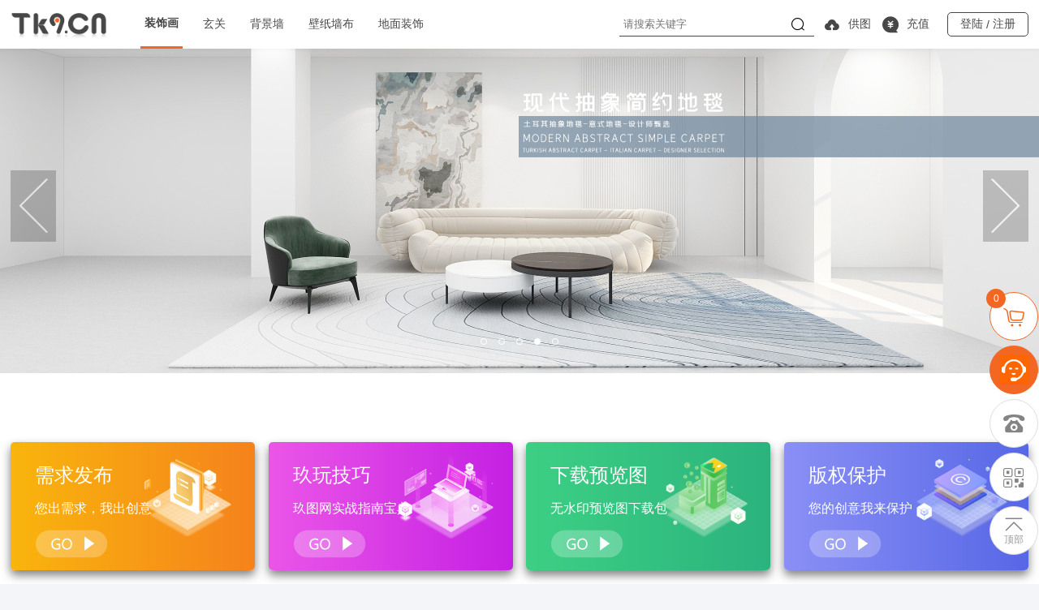

--- FILE ---
content_type: text/html;charset=UTF-8
request_url: https://www.tk9.cn/
body_size: 204489
content:
<!DOCTYPE html>
<html xmlns:layout="http://www.ultraq.net.nz/thymeleaf/layout">
<head>
    <meta http-equiv="Content-Type" content="text/html; charset=utf-8"/>
    <meta name="viewport"
          content="width=device-width, initial-scale=1.0, maximum-scale=1.0, user-scalable=no, viewport-fit=cover"/>
    <title>玖图网-精品室内装饰画创意交易平台，正版高清设计素材稿下载</title>
    <meta name="keywords" content="装饰画，玄关，背景墙，壁纸，地面装饰">
    <meta name="description" content="玖图网是精品室内装饰画创意交易平台，为工艺生产商提供源源不断的高清正版设计稿，包括装饰画/玄关/背景墙/壁纸/地面装饰等素材下载，找正版素材就上玖图网.">
    <meta name="copyright" content="tk9.cn">
    <meta name="author" content="tk9.cn">
    <link rel="stylesheet" type="text/css" href="https://file.tk9.cn/css/2022/quanju.css">
    <link rel="stylesheet" type="text/css" href="https://file.tk9.cn/css/2022/index.css">
    <link rel="stylesheet" type="text/css" href="https://file.tk9.cn/css/2022/detail.css">
    <link rel="stylesheet" type="text/css" href="https://file.tk9.cn/css/2022/list.css">
    <link rel="stylesheet" type="text/css" href="https://file.tk9.cn/css/2022/gouwuche.css">
    <link rel="stylesheet" type="text/css" href="https://file.tk9.cn/css/2022/picdown.css">
    <link rel="stylesheet" type="text/css" href="https://file.tk9.cn/css/2022/other.css">
    <link rel="stylesheet" href="/font/iconfont.css">
    <script src="/js/jquery-1.10.1.min.js"></script>
    <script src="/js/superslide.js"></script>
    <script src="/js/component.js"></script>
    <script src="https://file.tk9.cn/js/axios.min.js"></script>
    <script type="text/javascript" src="/js/public.js"></script>
</head>
<body>
<section class="bqhome bq-layout">

    <header><!-- 顶部开始 -->
<header class="bq-h-top bq-layout-header">
    <div class="bqtop bqtopbox">
        <div class="bqtop-left bqtop-left-l">
            <a href="../index.html" target="_blank">
                <img src="https://file.tk9.cn/global-image/2022/images/logo.png" class="logo"></a>
            <div class="menuk">
                <div class="menubox">
                    <div class="menuitem">
                        <a href="/list-1-1.html" target="_blank"
                           class="head-hover">装饰画</a>
                    </div>
                    <div class="menuitem">
                        <a href="/list-5-1.html" target="_blank">玄关</a>
                    </div>
                    <div class="menuitem">
                        <a href="/list-6-1.html" target="_blank">背景墙</a>
                    </div>
                    <div class="menuitem">
                        <a href="/list-7-1.html" target="_blank">壁纸墙布</a>
                    </div>
                    <div class="menuitem">
                        <a href="/list-8-1.html" target="_blank">地面装饰</a>
                    </div>
                </div>
            </div>
        </div>
        <div class="bqtop-right bqtop-right-l">
            <div class="search-box">
                <!--                <input type="text" class="search"-->
                <!--                       th:placeholder="'共'+${goodsCountVo.allCount}+'个作品 / 昨日更新'+${goodsCountVo.yesterdayCount}+'个'">-->
                <input type="text" id="searchPlaceholder" value="" class="search" placeholder="请搜索关键字">
                <a onclick="searchKey()" target="_blank"><i class="iconfont icon-sousuo"></i></a>
            </div>
            <ul class="menu-r">
                <li><a href="/gongtu.html" target="_blank"><i class="iconfont icon-gongtu"></i> 供图</a></li>
                <li><a href="/user/recharge.html" target="_blank"><i class="iconfont icon-chongzhi"></i> 充值</a></li>
            </ul>
            <div class="login-plus">
                
                

                <!-- 会员登陆成功-->
                

                <!-- 设计师登陆成功 -->
                
            </div>

            <!-- 默认登陆按钮 -->
            <div class="login">
                <a href="/login.html" target="_blank" class="login-sumbit">
                    <span>登陆</span>&nbsp;/&nbsp;
                    <span>注册</span>
                </a>
            </div>
        </div>
    </div>
</header>
<script>
    function searchKey() {
        let key = $("#searchPlaceholder").val();
        let categoryId = $("#categoryId").val();
        if (typeof (categoryId) == "undefined") {
            window.open("/list-1-1.html?searchKey=" + key);
        } else {
            window.open("/list-" + categoryId + "-1.html?searchKey=" + key);
        }
        //window.open("/search/goods/list?key=" + key);
    }
</script>


</header>

    <section class="bq-layout">
        <main>
            <div class="fullSlide">
                <div class="bd">
                    <ul>
                        <li>
                            <a href="https://www.tk9.cn/" target="_blank"><img src="https://file.tk9.cn/swiper-image/banner1.jpg" alt=""></a>
                        </li>
                        <li>
                            <a href="https://www.tk9.cn/list-1-1.html?searchKey=新中式" target="_blank"><img src="https://file.tk9.cn/swiper-image/banner2.jpg" alt=""></a>
                        </li>
                        <li>
                            <a href="https://www.tk9.cn/" target="_blank"><img src="https://file.tk9.cn/swiper-image/banner3.jpg" alt=""></a>
                        </li>
                        <li>
                            <a href="https://www.tk9.cn/list-1-1.html?searchKey=现代抽象" target="_blank"><img src="https://file.tk9.cn/swiper-image/banner4.jpg" alt=""></a>
                        </li>
                        <li>
                            <a href="https://www.tk9.cn/" target="_blank"><img src="https://file.tk9.cn/swiper-image/banner5.jpg" alt=""></a>
                        </li>
                    </ul>
                </div>
                <div class="hd">
                    <ul></ul>
                </div>
                <a class="prev" href="javascript:void(0)"></a>
                <a class="next" href="javascript:void(0)"></a>
            </div>
            <script type="text/javascript">
                jQuery(".fullSlide").slide({
                    titCell: ".hd ul",
                    mainCell: ".bd ul",
                    effect: "leftLoop",
                    vis: "auto",
                    autoPlay: true,
                    autoPage: true,
                    trigger: "click"
                });
            </script>
            <div class="itemcon">
                <div class="itemcon-box">
                    <div class="gnbox">
                        <div class="gnk">
                            <a href="/xiqiu.html" target="_blank">
                                <div class="gnkbox bgcolor1">
                                    <div class="left">
                                        <span class="f1">需求发布</span>
                                        <span class="f2">您出需求，我出创意</span>
                                        <span>
                                            <img src="https://file.tk9.cn/global-image/2022/images/gn-sumbit.png"></span>
                                    </div>
                                    <div class="right"><img
                                            src="https://file.tk9.cn/global-image/2022/images/icon-n1.png"></div>
                                </div>
                            </a>
                        </div>
                        <div class="gnk">
                            <a href="https://help.tk9.cn/" target="_blank">
                                <div class="gnkbox bgcolor2">
                                    <div class="left">
                                        <span class="f1">玖玩技巧</span>
                                        <span class="f2">玖图网实战指南宝典</span>
                                        <span><img
                                                src="https://file.tk9.cn/global-image/2022/images/gn-sumbit.png"></span>
                                    </div>
                                    <div class="right"><img
                                            src="https://file.tk9.cn/global-image/2022/images/icon-n2.png"></div>
                                </div>
                            </a>
                        </div>
                        <div class="gnk">
                            <a href="/pic-down.html" target="_blank">
                                <div class="gnkbox bgcolor3">
                                    <div class="left">
                                        <span class="f1">下载预览图</span>
                                        <span class="f2">无水印预览图下载包</span>
                                        <span><img
                                                src="https://file.tk9.cn/global-image/2022/images/gn-sumbit.png"></span>
                                    </div>
                                    <div class="right"><img
                                            src="https://file.tk9.cn/global-image/2022/images/icon-n3.png"></div>
                                </div>
                            </a>
                        </div>
                        <div class="gnk">
                            <a href="https://www.bq100.cn/" target="_blank">
                                <div class="gnkbox bgcolor4">
                                    <div class="left">
                                        <span class="f1">版权保护</span>
                                        <span class="f2">您的创意我来保护</span>
                                        <span><img
                                                src="https://file.tk9.cn/global-image/2022/images/gn-sumbit.png"></span>
                                    </div>
                                    <div class="right"><img
                                            src="https://file.tk9.cn/global-image/2022/images/icon-n4.png"></div>
                                </div>
                            </a>
                        </div>
                    </div>
                </div>
            </div>

            <div class="itemcon" style="padding-bottom:0;">
                <div class="itemcon-box" style="margin-bottom:0;">
                    <h2>每一秒，都别出心裁</h2>
                    <h3>非凡的影像，皆来自供稿人杰出的创作灵感与极致追求</h3>
                    <div class="shipin">
                        <video poster="https://file.tk9.cn/global-image/2022/images/video_bg.jpg" autoplay="" loop=""
                               preload="auto" muted="" style="object-fit:cover">
                            <track kind="captions">
                            <source src="https://file.tk9.cn/global-image/2022/video/video.mp4" type="video/mp4">
                        </video>
                    </div>
                </div>
            </div>

            <div class="itemcon">
                <div class="itemcon-box">
                    <div class="zpmenuk">
                        <div class="zpmenubox">
                            <div class="zpmenuitem"><a id="index-new-a" onmousemove="indexTab('new')" class="zpmenutitle-hover" >最新</a></div>
                            <div class="zpmenuitem"><a id="index-hot-a" onmousemove="indexTab('hot')">热门</a></div>

                        </div>
                    </div>
                    <div class="zuopinbox">
                        <nav>
                            <ul id="index-new">
                                <li><div class="tu_shu">
    <div class="zpkbox">
        <div class="zpkbox-img">
            <img src="https://file.tk9.cn/goods/27496/2024/9/7/84648849_280x487.jpg">
            <div class="mask">
                <a href="/detail-84648849.html" target="_blank">
                    <div class="mask-top">
                        <div class="mask-bt">
                            <p></p>
                        </div>
                    </div>
                </a>
                <div class="mask-info">
                    <a onclick="addCart(27496, 0)">
                        <div class="batch-download"><i class="iconfont icon-jiaru"></i>加入批量下载</div>
                    </a>
                    <a href="/detail-84648849.html" target="_blank">
                        <div class="btn-download"><i class="iconfont icon-xiazai"></i>立即下载</div>
                    </a>
                </div>
            </div>
        </div>

        <div class="zpkbox-dp">
            <div class="left">
                <a href="/index/dianpu-139.html" target="_blank">
                    <img src="https://file.tk9.cn/global-image/store_default.jpg" class="user-pic">
                    <span>123创意设计</span>
                </a>
            </div>
            <div class="right">
                <span>¥ 68.00</span>
                <!--            <i th:class="${item.favorites == 0 ? 'iconfont icon-shoucang' : 'iconfont icon-shoucang shoucang-hover'}  "-->
                <!--                   th:onclick="'addGoodsFavorites('+${item.goodsId}+', this)'"></i>-->
                <!--                <button th:onclick="'addStoreFollow('+${item.storeId}+', this)'" class="guanzhu" th:if="${item.follow == 0}"> + 关注</button>-->
                <!--                <button th:onclick="'addStoreFollow('+${item.storeId}+', this)'" class="guanzhu guanzhu-hover" th:if="${item.follow == 1}"> 已关注</button>-->
            </div>
        </div>
    </div>
</div>












</li>
                                <li><div class="tu_shu">
    <div class="zpkbox">
        <div class="zpkbox-img">
            <img src="https://file.tk9.cn/goods/27495/2024/9/7/86510374_280x487.jpg">
            <div class="mask">
                <a href="/detail-86510374.html" target="_blank">
                    <div class="mask-top">
                        <div class="mask-bt">
                            <p></p>
                        </div>
                    </div>
                </a>
                <div class="mask-info">
                    <a onclick="addCart(27495, 0)">
                        <div class="batch-download"><i class="iconfont icon-jiaru"></i>加入批量下载</div>
                    </a>
                    <a href="/detail-86510374.html" target="_blank">
                        <div class="btn-download"><i class="iconfont icon-xiazai"></i>立即下载</div>
                    </a>
                </div>
            </div>
        </div>

        <div class="zpkbox-dp">
            <div class="left">
                <a href="/index/dianpu-139.html" target="_blank">
                    <img src="https://file.tk9.cn/global-image/store_default.jpg" class="user-pic">
                    <span>123创意设计</span>
                </a>
            </div>
            <div class="right">
                <span>¥ 68.00</span>
                <!--            <i th:class="${item.favorites == 0 ? 'iconfont icon-shoucang' : 'iconfont icon-shoucang shoucang-hover'}  "-->
                <!--                   th:onclick="'addGoodsFavorites('+${item.goodsId}+', this)'"></i>-->
                <!--                <button th:onclick="'addStoreFollow('+${item.storeId}+', this)'" class="guanzhu" th:if="${item.follow == 0}"> + 关注</button>-->
                <!--                <button th:onclick="'addStoreFollow('+${item.storeId}+', this)'" class="guanzhu guanzhu-hover" th:if="${item.follow == 1}"> 已关注</button>-->
            </div>
        </div>
    </div>
</div>












</li>
                                <li><div class="tu_shu">
    <div class="zpkbox">
        <div class="zpkbox-img">
            <img src="https://file.tk9.cn/goods/27494/2024/9/7/89902136_280x487.jpg">
            <div class="mask">
                <a href="/detail-89902136.html" target="_blank">
                    <div class="mask-top">
                        <div class="mask-bt">
                            <p></p>
                        </div>
                    </div>
                </a>
                <div class="mask-info">
                    <a onclick="addCart(27494, 0)">
                        <div class="batch-download"><i class="iconfont icon-jiaru"></i>加入批量下载</div>
                    </a>
                    <a href="/detail-89902136.html" target="_blank">
                        <div class="btn-download"><i class="iconfont icon-xiazai"></i>立即下载</div>
                    </a>
                </div>
            </div>
        </div>

        <div class="zpkbox-dp">
            <div class="left">
                <a href="/index/dianpu-139.html" target="_blank">
                    <img src="https://file.tk9.cn/global-image/store_default.jpg" class="user-pic">
                    <span>123创意设计</span>
                </a>
            </div>
            <div class="right">
                <span>¥ 68.00</span>
                <!--            <i th:class="${item.favorites == 0 ? 'iconfont icon-shoucang' : 'iconfont icon-shoucang shoucang-hover'}  "-->
                <!--                   th:onclick="'addGoodsFavorites('+${item.goodsId}+', this)'"></i>-->
                <!--                <button th:onclick="'addStoreFollow('+${item.storeId}+', this)'" class="guanzhu" th:if="${item.follow == 0}"> + 关注</button>-->
                <!--                <button th:onclick="'addStoreFollow('+${item.storeId}+', this)'" class="guanzhu guanzhu-hover" th:if="${item.follow == 1}"> 已关注</button>-->
            </div>
        </div>
    </div>
</div>












</li>
                                <li><div class="tu_shu">
    <div class="zpkbox">
        <div class="zpkbox-img">
            <img src="https://file.tk9.cn/goods/27493/2024/9/7/84456367_280x487.jpg">
            <div class="mask">
                <a href="/detail-84456367.html" target="_blank">
                    <div class="mask-top">
                        <div class="mask-bt">
                            <p></p>
                        </div>
                    </div>
                </a>
                <div class="mask-info">
                    <a onclick="addCart(27493, 0)">
                        <div class="batch-download"><i class="iconfont icon-jiaru"></i>加入批量下载</div>
                    </a>
                    <a href="/detail-84456367.html" target="_blank">
                        <div class="btn-download"><i class="iconfont icon-xiazai"></i>立即下载</div>
                    </a>
                </div>
            </div>
        </div>

        <div class="zpkbox-dp">
            <div class="left">
                <a href="/index/dianpu-139.html" target="_blank">
                    <img src="https://file.tk9.cn/global-image/store_default.jpg" class="user-pic">
                    <span>123创意设计</span>
                </a>
            </div>
            <div class="right">
                <span>¥ 68.00</span>
                <!--            <i th:class="${item.favorites == 0 ? 'iconfont icon-shoucang' : 'iconfont icon-shoucang shoucang-hover'}  "-->
                <!--                   th:onclick="'addGoodsFavorites('+${item.goodsId}+', this)'"></i>-->
                <!--                <button th:onclick="'addStoreFollow('+${item.storeId}+', this)'" class="guanzhu" th:if="${item.follow == 0}"> + 关注</button>-->
                <!--                <button th:onclick="'addStoreFollow('+${item.storeId}+', this)'" class="guanzhu guanzhu-hover" th:if="${item.follow == 1}"> 已关注</button>-->
            </div>
        </div>
    </div>
</div>












</li>
                                <li><div class="tu_shu">
    <div class="zpkbox">
        <div class="zpkbox-img">
            <img src="https://file.tk9.cn/goods/27492/2024/9/7/84509207_280x487.jpg">
            <div class="mask">
                <a href="/detail-84509207.html" target="_blank">
                    <div class="mask-top">
                        <div class="mask-bt">
                            <p></p>
                        </div>
                    </div>
                </a>
                <div class="mask-info">
                    <a onclick="addCart(27492, 0)">
                        <div class="batch-download"><i class="iconfont icon-jiaru"></i>加入批量下载</div>
                    </a>
                    <a href="/detail-84509207.html" target="_blank">
                        <div class="btn-download"><i class="iconfont icon-xiazai"></i>立即下载</div>
                    </a>
                </div>
            </div>
        </div>

        <div class="zpkbox-dp">
            <div class="left">
                <a href="/index/dianpu-139.html" target="_blank">
                    <img src="https://file.tk9.cn/global-image/store_default.jpg" class="user-pic">
                    <span>123创意设计</span>
                </a>
            </div>
            <div class="right">
                <span>¥ 68.00</span>
                <!--            <i th:class="${item.favorites == 0 ? 'iconfont icon-shoucang' : 'iconfont icon-shoucang shoucang-hover'}  "-->
                <!--                   th:onclick="'addGoodsFavorites('+${item.goodsId}+', this)'"></i>-->
                <!--                <button th:onclick="'addStoreFollow('+${item.storeId}+', this)'" class="guanzhu" th:if="${item.follow == 0}"> + 关注</button>-->
                <!--                <button th:onclick="'addStoreFollow('+${item.storeId}+', this)'" class="guanzhu guanzhu-hover" th:if="${item.follow == 1}"> 已关注</button>-->
            </div>
        </div>
    </div>
</div>












</li>
                                <li><div class="tu_shu">
    <div class="zpkbox">
        <div class="zpkbox-img">
            <img src="https://file.tk9.cn/goods/27491/2024/9/7/88035795_280x487.jpg">
            <div class="mask">
                <a href="/detail-88035795.html" target="_blank">
                    <div class="mask-top">
                        <div class="mask-bt">
                            <p></p>
                        </div>
                    </div>
                </a>
                <div class="mask-info">
                    <a onclick="addCart(27491, 0)">
                        <div class="batch-download"><i class="iconfont icon-jiaru"></i>加入批量下载</div>
                    </a>
                    <a href="/detail-88035795.html" target="_blank">
                        <div class="btn-download"><i class="iconfont icon-xiazai"></i>立即下载</div>
                    </a>
                </div>
            </div>
        </div>

        <div class="zpkbox-dp">
            <div class="left">
                <a href="/index/dianpu-139.html" target="_blank">
                    <img src="https://file.tk9.cn/global-image/store_default.jpg" class="user-pic">
                    <span>123创意设计</span>
                </a>
            </div>
            <div class="right">
                <span>¥ 68.00</span>
                <!--            <i th:class="${item.favorites == 0 ? 'iconfont icon-shoucang' : 'iconfont icon-shoucang shoucang-hover'}  "-->
                <!--                   th:onclick="'addGoodsFavorites('+${item.goodsId}+', this)'"></i>-->
                <!--                <button th:onclick="'addStoreFollow('+${item.storeId}+', this)'" class="guanzhu" th:if="${item.follow == 0}"> + 关注</button>-->
                <!--                <button th:onclick="'addStoreFollow('+${item.storeId}+', this)'" class="guanzhu guanzhu-hover" th:if="${item.follow == 1}"> 已关注</button>-->
            </div>
        </div>
    </div>
</div>












</li>
                                <li><div class="tu_shu">
    <div class="zpkbox">
        <div class="zpkbox-img">
            <img src="https://file.tk9.cn/goods/27490/2024/8/26/88981013_280x487.jpg">
            <div class="mask">
                <a href="/detail-88981013.html" target="_blank">
                    <div class="mask-top">
                        <div class="mask-bt">
                            <p></p>
                        </div>
                    </div>
                </a>
                <div class="mask-info">
                    <a onclick="addCart(27490, 0)">
                        <div class="batch-download"><i class="iconfont icon-jiaru"></i>加入批量下载</div>
                    </a>
                    <a href="/detail-88981013.html" target="_blank">
                        <div class="btn-download"><i class="iconfont icon-xiazai"></i>立即下载</div>
                    </a>
                </div>
            </div>
        </div>

        <div class="zpkbox-dp">
            <div class="left">
                <a href="/index/dianpu-139.html" target="_blank">
                    <img src="https://file.tk9.cn/global-image/store_default.jpg" class="user-pic">
                    <span>123创意设计</span>
                </a>
            </div>
            <div class="right">
                <span>¥ 68.00</span>
                <!--            <i th:class="${item.favorites == 0 ? 'iconfont icon-shoucang' : 'iconfont icon-shoucang shoucang-hover'}  "-->
                <!--                   th:onclick="'addGoodsFavorites('+${item.goodsId}+', this)'"></i>-->
                <!--                <button th:onclick="'addStoreFollow('+${item.storeId}+', this)'" class="guanzhu" th:if="${item.follow == 0}"> + 关注</button>-->
                <!--                <button th:onclick="'addStoreFollow('+${item.storeId}+', this)'" class="guanzhu guanzhu-hover" th:if="${item.follow == 1}"> 已关注</button>-->
            </div>
        </div>
    </div>
</div>












</li>
                                <li><div class="tu_shu">
    <div class="zpkbox">
        <div class="zpkbox-img">
            <img src="https://file.tk9.cn/goods/27489/2024/8/26/87101991_280x487.jpg">
            <div class="mask">
                <a href="/detail-87101991.html" target="_blank">
                    <div class="mask-top">
                        <div class="mask-bt">
                            <p></p>
                        </div>
                    </div>
                </a>
                <div class="mask-info">
                    <a onclick="addCart(27489, 0)">
                        <div class="batch-download"><i class="iconfont icon-jiaru"></i>加入批量下载</div>
                    </a>
                    <a href="/detail-87101991.html" target="_blank">
                        <div class="btn-download"><i class="iconfont icon-xiazai"></i>立即下载</div>
                    </a>
                </div>
            </div>
        </div>

        <div class="zpkbox-dp">
            <div class="left">
                <a href="/index/dianpu-139.html" target="_blank">
                    <img src="https://file.tk9.cn/global-image/store_default.jpg" class="user-pic">
                    <span>123创意设计</span>
                </a>
            </div>
            <div class="right">
                <span>¥ 68.00</span>
                <!--            <i th:class="${item.favorites == 0 ? 'iconfont icon-shoucang' : 'iconfont icon-shoucang shoucang-hover'}  "-->
                <!--                   th:onclick="'addGoodsFavorites('+${item.goodsId}+', this)'"></i>-->
                <!--                <button th:onclick="'addStoreFollow('+${item.storeId}+', this)'" class="guanzhu" th:if="${item.follow == 0}"> + 关注</button>-->
                <!--                <button th:onclick="'addStoreFollow('+${item.storeId}+', this)'" class="guanzhu guanzhu-hover" th:if="${item.follow == 1}"> 已关注</button>-->
            </div>
        </div>
    </div>
</div>












</li>
                                <li><div class="tu_shu">
    <div class="zpkbox">
        <div class="zpkbox-img">
            <img src="https://file.tk9.cn/goods/27487/2024/7/18/87486712_280x487.jpg">
            <div class="mask">
                <a href="/detail-87486712.html" target="_blank">
                    <div class="mask-top">
                        <div class="mask-bt">
                            <p></p>
                        </div>
                    </div>
                </a>
                <div class="mask-info">
                    <a onclick="addCart(27487, 0)">
                        <div class="batch-download"><i class="iconfont icon-jiaru"></i>加入批量下载</div>
                    </a>
                    <a href="/detail-87486712.html" target="_blank">
                        <div class="btn-download"><i class="iconfont icon-xiazai"></i>立即下载</div>
                    </a>
                </div>
            </div>
        </div>

        <div class="zpkbox-dp">
            <div class="left">
                <a href="/index/dianpu-139.html" target="_blank">
                    <img src="https://file.tk9.cn/global-image/store_default.jpg" class="user-pic">
                    <span>123创意设计</span>
                </a>
            </div>
            <div class="right">
                <span>¥ 68.00</span>
                <!--            <i th:class="${item.favorites == 0 ? 'iconfont icon-shoucang' : 'iconfont icon-shoucang shoucang-hover'}  "-->
                <!--                   th:onclick="'addGoodsFavorites('+${item.goodsId}+', this)'"></i>-->
                <!--                <button th:onclick="'addStoreFollow('+${item.storeId}+', this)'" class="guanzhu" th:if="${item.follow == 0}"> + 关注</button>-->
                <!--                <button th:onclick="'addStoreFollow('+${item.storeId}+', this)'" class="guanzhu guanzhu-hover" th:if="${item.follow == 1}"> 已关注</button>-->
            </div>
        </div>
    </div>
</div>












</li>
                                <li><div class="tu_shu">
    <div class="zpkbox">
        <div class="zpkbox-img">
            <img src="https://file.tk9.cn/goods/27486/2024/7/18/84016806_280x487.jpg">
            <div class="mask">
                <a href="/detail-84016806.html" target="_blank">
                    <div class="mask-top">
                        <div class="mask-bt">
                            <p></p>
                        </div>
                    </div>
                </a>
                <div class="mask-info">
                    <a onclick="addCart(27486, 0)">
                        <div class="batch-download"><i class="iconfont icon-jiaru"></i>加入批量下载</div>
                    </a>
                    <a href="/detail-84016806.html" target="_blank">
                        <div class="btn-download"><i class="iconfont icon-xiazai"></i>立即下载</div>
                    </a>
                </div>
            </div>
        </div>

        <div class="zpkbox-dp">
            <div class="left">
                <a href="/index/dianpu-139.html" target="_blank">
                    <img src="https://file.tk9.cn/global-image/store_default.jpg" class="user-pic">
                    <span>123创意设计</span>
                </a>
            </div>
            <div class="right">
                <span>¥ 68.00</span>
                <!--            <i th:class="${item.favorites == 0 ? 'iconfont icon-shoucang' : 'iconfont icon-shoucang shoucang-hover'}  "-->
                <!--                   th:onclick="'addGoodsFavorites('+${item.goodsId}+', this)'"></i>-->
                <!--                <button th:onclick="'addStoreFollow('+${item.storeId}+', this)'" class="guanzhu" th:if="${item.follow == 0}"> + 关注</button>-->
                <!--                <button th:onclick="'addStoreFollow('+${item.storeId}+', this)'" class="guanzhu guanzhu-hover" th:if="${item.follow == 1}"> 已关注</button>-->
            </div>
        </div>
    </div>
</div>












</li>
                                <li><div class="tu_shu">
    <div class="zpkbox">
        <div class="zpkbox-img">
            <img src="https://file.tk9.cn/goods/27485/2024/7/18/85223122_280x487.jpg">
            <div class="mask">
                <a href="/detail-85223122.html" target="_blank">
                    <div class="mask-top">
                        <div class="mask-bt">
                            <p></p>
                        </div>
                    </div>
                </a>
                <div class="mask-info">
                    <a onclick="addCart(27485, 0)">
                        <div class="batch-download"><i class="iconfont icon-jiaru"></i>加入批量下载</div>
                    </a>
                    <a href="/detail-85223122.html" target="_blank">
                        <div class="btn-download"><i class="iconfont icon-xiazai"></i>立即下载</div>
                    </a>
                </div>
            </div>
        </div>

        <div class="zpkbox-dp">
            <div class="left">
                <a href="/index/dianpu-139.html" target="_blank">
                    <img src="https://file.tk9.cn/global-image/store_default.jpg" class="user-pic">
                    <span>123创意设计</span>
                </a>
            </div>
            <div class="right">
                <span>¥ 68.00</span>
                <!--            <i th:class="${item.favorites == 0 ? 'iconfont icon-shoucang' : 'iconfont icon-shoucang shoucang-hover'}  "-->
                <!--                   th:onclick="'addGoodsFavorites('+${item.goodsId}+', this)'"></i>-->
                <!--                <button th:onclick="'addStoreFollow('+${item.storeId}+', this)'" class="guanzhu" th:if="${item.follow == 0}"> + 关注</button>-->
                <!--                <button th:onclick="'addStoreFollow('+${item.storeId}+', this)'" class="guanzhu guanzhu-hover" th:if="${item.follow == 1}"> 已关注</button>-->
            </div>
        </div>
    </div>
</div>












</li>
                                <li><div class="tu_shu">
    <div class="zpkbox">
        <div class="zpkbox-img">
            <img src="https://file.tk9.cn/goods/27484/2024/7/17/80755108_280x487.jpg">
            <div class="mask">
                <a href="/detail-80755108.html" target="_blank">
                    <div class="mask-top">
                        <div class="mask-bt">
                            <p></p>
                        </div>
                    </div>
                </a>
                <div class="mask-info">
                    <a onclick="addCart(27484, 0)">
                        <div class="batch-download"><i class="iconfont icon-jiaru"></i>加入批量下载</div>
                    </a>
                    <a href="/detail-80755108.html" target="_blank">
                        <div class="btn-download"><i class="iconfont icon-xiazai"></i>立即下载</div>
                    </a>
                </div>
            </div>
        </div>

        <div class="zpkbox-dp">
            <div class="left">
                <a href="/index/dianpu-139.html" target="_blank">
                    <img src="https://file.tk9.cn/global-image/store_default.jpg" class="user-pic">
                    <span>123创意设计</span>
                </a>
            </div>
            <div class="right">
                <span>¥ 68.00</span>
                <!--            <i th:class="${item.favorites == 0 ? 'iconfont icon-shoucang' : 'iconfont icon-shoucang shoucang-hover'}  "-->
                <!--                   th:onclick="'addGoodsFavorites('+${item.goodsId}+', this)'"></i>-->
                <!--                <button th:onclick="'addStoreFollow('+${item.storeId}+', this)'" class="guanzhu" th:if="${item.follow == 0}"> + 关注</button>-->
                <!--                <button th:onclick="'addStoreFollow('+${item.storeId}+', this)'" class="guanzhu guanzhu-hover" th:if="${item.follow == 1}"> 已关注</button>-->
            </div>
        </div>
    </div>
</div>












</li>
                                <li><div class="tu_shu">
    <div class="zpkbox">
        <div class="zpkbox-img">
            <img src="https://file.tk9.cn/goods/27483/2024/7/17/85874412_280x487.jpg">
            <div class="mask">
                <a href="/detail-85874412.html" target="_blank">
                    <div class="mask-top">
                        <div class="mask-bt">
                            <p></p>
                        </div>
                    </div>
                </a>
                <div class="mask-info">
                    <a onclick="addCart(27483, 0)">
                        <div class="batch-download"><i class="iconfont icon-jiaru"></i>加入批量下载</div>
                    </a>
                    <a href="/detail-85874412.html" target="_blank">
                        <div class="btn-download"><i class="iconfont icon-xiazai"></i>立即下载</div>
                    </a>
                </div>
            </div>
        </div>

        <div class="zpkbox-dp">
            <div class="left">
                <a href="/index/dianpu-139.html" target="_blank">
                    <img src="https://file.tk9.cn/global-image/store_default.jpg" class="user-pic">
                    <span>123创意设计</span>
                </a>
            </div>
            <div class="right">
                <span>¥ 68.00</span>
                <!--            <i th:class="${item.favorites == 0 ? 'iconfont icon-shoucang' : 'iconfont icon-shoucang shoucang-hover'}  "-->
                <!--                   th:onclick="'addGoodsFavorites('+${item.goodsId}+', this)'"></i>-->
                <!--                <button th:onclick="'addStoreFollow('+${item.storeId}+', this)'" class="guanzhu" th:if="${item.follow == 0}"> + 关注</button>-->
                <!--                <button th:onclick="'addStoreFollow('+${item.storeId}+', this)'" class="guanzhu guanzhu-hover" th:if="${item.follow == 1}"> 已关注</button>-->
            </div>
        </div>
    </div>
</div>












</li>
                                <li><div class="tu_shu">
    <div class="zpkbox">
        <div class="zpkbox-img">
            <img src="https://file.tk9.cn/goods/27482/2024/7/17/88768671_280x487.jpg">
            <div class="mask">
                <a href="/detail-88768671.html" target="_blank">
                    <div class="mask-top">
                        <div class="mask-bt">
                            <p></p>
                        </div>
                    </div>
                </a>
                <div class="mask-info">
                    <a onclick="addCart(27482, 0)">
                        <div class="batch-download"><i class="iconfont icon-jiaru"></i>加入批量下载</div>
                    </a>
                    <a href="/detail-88768671.html" target="_blank">
                        <div class="btn-download"><i class="iconfont icon-xiazai"></i>立即下载</div>
                    </a>
                </div>
            </div>
        </div>

        <div class="zpkbox-dp">
            <div class="left">
                <a href="/index/dianpu-139.html" target="_blank">
                    <img src="https://file.tk9.cn/global-image/store_default.jpg" class="user-pic">
                    <span>123创意设计</span>
                </a>
            </div>
            <div class="right">
                <span>¥ 68.00</span>
                <!--            <i th:class="${item.favorites == 0 ? 'iconfont icon-shoucang' : 'iconfont icon-shoucang shoucang-hover'}  "-->
                <!--                   th:onclick="'addGoodsFavorites('+${item.goodsId}+', this)'"></i>-->
                <!--                <button th:onclick="'addStoreFollow('+${item.storeId}+', this)'" class="guanzhu" th:if="${item.follow == 0}"> + 关注</button>-->
                <!--                <button th:onclick="'addStoreFollow('+${item.storeId}+', this)'" class="guanzhu guanzhu-hover" th:if="${item.follow == 1}"> 已关注</button>-->
            </div>
        </div>
    </div>
</div>












</li>
                                <li><div class="tu_shu">
    <div class="zpkbox">
        <div class="zpkbox-img">
            <img src="https://file.tk9.cn/goods/27481/2024/7/17/81885279_280x487.jpg">
            <div class="mask">
                <a href="/detail-81885279.html" target="_blank">
                    <div class="mask-top">
                        <div class="mask-bt">
                            <p></p>
                        </div>
                    </div>
                </a>
                <div class="mask-info">
                    <a onclick="addCart(27481, 0)">
                        <div class="batch-download"><i class="iconfont icon-jiaru"></i>加入批量下载</div>
                    </a>
                    <a href="/detail-81885279.html" target="_blank">
                        <div class="btn-download"><i class="iconfont icon-xiazai"></i>立即下载</div>
                    </a>
                </div>
            </div>
        </div>

        <div class="zpkbox-dp">
            <div class="left">
                <a href="/index/dianpu-139.html" target="_blank">
                    <img src="https://file.tk9.cn/global-image/store_default.jpg" class="user-pic">
                    <span>123创意设计</span>
                </a>
            </div>
            <div class="right">
                <span>¥ 68.00</span>
                <!--            <i th:class="${item.favorites == 0 ? 'iconfont icon-shoucang' : 'iconfont icon-shoucang shoucang-hover'}  "-->
                <!--                   th:onclick="'addGoodsFavorites('+${item.goodsId}+', this)'"></i>-->
                <!--                <button th:onclick="'addStoreFollow('+${item.storeId}+', this)'" class="guanzhu" th:if="${item.follow == 0}"> + 关注</button>-->
                <!--                <button th:onclick="'addStoreFollow('+${item.storeId}+', this)'" class="guanzhu guanzhu-hover" th:if="${item.follow == 1}"> 已关注</button>-->
            </div>
        </div>
    </div>
</div>












</li>
                                <li><div class="tu_shu">
    <div class="zpkbox">
        <div class="zpkbox-img">
            <img src="https://file.tk9.cn/goods/27480/2024/7/17/84429245_280x487.jpg">
            <div class="mask">
                <a href="/detail-84429245.html" target="_blank">
                    <div class="mask-top">
                        <div class="mask-bt">
                            <p></p>
                        </div>
                    </div>
                </a>
                <div class="mask-info">
                    <a onclick="addCart(27480, 0)">
                        <div class="batch-download"><i class="iconfont icon-jiaru"></i>加入批量下载</div>
                    </a>
                    <a href="/detail-84429245.html" target="_blank">
                        <div class="btn-download"><i class="iconfont icon-xiazai"></i>立即下载</div>
                    </a>
                </div>
            </div>
        </div>

        <div class="zpkbox-dp">
            <div class="left">
                <a href="/index/dianpu-139.html" target="_blank">
                    <img src="https://file.tk9.cn/global-image/store_default.jpg" class="user-pic">
                    <span>123创意设计</span>
                </a>
            </div>
            <div class="right">
                <span>¥ 68.00</span>
                <!--            <i th:class="${item.favorites == 0 ? 'iconfont icon-shoucang' : 'iconfont icon-shoucang shoucang-hover'}  "-->
                <!--                   th:onclick="'addGoodsFavorites('+${item.goodsId}+', this)'"></i>-->
                <!--                <button th:onclick="'addStoreFollow('+${item.storeId}+', this)'" class="guanzhu" th:if="${item.follow == 0}"> + 关注</button>-->
                <!--                <button th:onclick="'addStoreFollow('+${item.storeId}+', this)'" class="guanzhu guanzhu-hover" th:if="${item.follow == 1}"> 已关注</button>-->
            </div>
        </div>
    </div>
</div>












</li>
                                <li><div class="tu_shu">
    <div class="zpkbox">
        <div class="zpkbox-img">
            <img src="https://file.tk9.cn/goods/27479/2024/7/17/86468091_280x487.jpg">
            <div class="mask">
                <a href="/detail-86468091.html" target="_blank">
                    <div class="mask-top">
                        <div class="mask-bt">
                            <p></p>
                        </div>
                    </div>
                </a>
                <div class="mask-info">
                    <a onclick="addCart(27479, 0)">
                        <div class="batch-download"><i class="iconfont icon-jiaru"></i>加入批量下载</div>
                    </a>
                    <a href="/detail-86468091.html" target="_blank">
                        <div class="btn-download"><i class="iconfont icon-xiazai"></i>立即下载</div>
                    </a>
                </div>
            </div>
        </div>

        <div class="zpkbox-dp">
            <div class="left">
                <a href="/index/dianpu-139.html" target="_blank">
                    <img src="https://file.tk9.cn/global-image/store_default.jpg" class="user-pic">
                    <span>123创意设计</span>
                </a>
            </div>
            <div class="right">
                <span>¥ 68.00</span>
                <!--            <i th:class="${item.favorites == 0 ? 'iconfont icon-shoucang' : 'iconfont icon-shoucang shoucang-hover'}  "-->
                <!--                   th:onclick="'addGoodsFavorites('+${item.goodsId}+', this)'"></i>-->
                <!--                <button th:onclick="'addStoreFollow('+${item.storeId}+', this)'" class="guanzhu" th:if="${item.follow == 0}"> + 关注</button>-->
                <!--                <button th:onclick="'addStoreFollow('+${item.storeId}+', this)'" class="guanzhu guanzhu-hover" th:if="${item.follow == 1}"> 已关注</button>-->
            </div>
        </div>
    </div>
</div>












</li>
                                <li><div class="tu_shu">
    <div class="zpkbox">
        <div class="zpkbox-img">
            <img src="https://file.tk9.cn/goods/27478/2024/7/12/85700049_280x487.jpg">
            <div class="mask">
                <a href="/detail-85700049.html" target="_blank">
                    <div class="mask-top">
                        <div class="mask-bt">
                            <p></p>
                        </div>
                    </div>
                </a>
                <div class="mask-info">
                    <a onclick="addCart(27478, 0)">
                        <div class="batch-download"><i class="iconfont icon-jiaru"></i>加入批量下载</div>
                    </a>
                    <a href="/detail-85700049.html" target="_blank">
                        <div class="btn-download"><i class="iconfont icon-xiazai"></i>立即下载</div>
                    </a>
                </div>
            </div>
        </div>

        <div class="zpkbox-dp">
            <div class="left">
                <a href="/index/dianpu-139.html" target="_blank">
                    <img src="https://file.tk9.cn/global-image/store_default.jpg" class="user-pic">
                    <span>123创意设计</span>
                </a>
            </div>
            <div class="right">
                <span>¥ 68.00</span>
                <!--            <i th:class="${item.favorites == 0 ? 'iconfont icon-shoucang' : 'iconfont icon-shoucang shoucang-hover'}  "-->
                <!--                   th:onclick="'addGoodsFavorites('+${item.goodsId}+', this)'"></i>-->
                <!--                <button th:onclick="'addStoreFollow('+${item.storeId}+', this)'" class="guanzhu" th:if="${item.follow == 0}"> + 关注</button>-->
                <!--                <button th:onclick="'addStoreFollow('+${item.storeId}+', this)'" class="guanzhu guanzhu-hover" th:if="${item.follow == 1}"> 已关注</button>-->
            </div>
        </div>
    </div>
</div>












</li>
                                <li><div class="tu_shu">
    <div class="zpkbox">
        <div class="zpkbox-img">
            <img src="https://file.tk9.cn/goods/27477/2024/7/12/89026397_280x487.jpg">
            <div class="mask">
                <a href="/detail-89026397.html" target="_blank">
                    <div class="mask-top">
                        <div class="mask-bt">
                            <p></p>
                        </div>
                    </div>
                </a>
                <div class="mask-info">
                    <a onclick="addCart(27477, 0)">
                        <div class="batch-download"><i class="iconfont icon-jiaru"></i>加入批量下载</div>
                    </a>
                    <a href="/detail-89026397.html" target="_blank">
                        <div class="btn-download"><i class="iconfont icon-xiazai"></i>立即下载</div>
                    </a>
                </div>
            </div>
        </div>

        <div class="zpkbox-dp">
            <div class="left">
                <a href="/index/dianpu-139.html" target="_blank">
                    <img src="https://file.tk9.cn/global-image/store_default.jpg" class="user-pic">
                    <span>123创意设计</span>
                </a>
            </div>
            <div class="right">
                <span>¥ 68.00</span>
                <!--            <i th:class="${item.favorites == 0 ? 'iconfont icon-shoucang' : 'iconfont icon-shoucang shoucang-hover'}  "-->
                <!--                   th:onclick="'addGoodsFavorites('+${item.goodsId}+', this)'"></i>-->
                <!--                <button th:onclick="'addStoreFollow('+${item.storeId}+', this)'" class="guanzhu" th:if="${item.follow == 0}"> + 关注</button>-->
                <!--                <button th:onclick="'addStoreFollow('+${item.storeId}+', this)'" class="guanzhu guanzhu-hover" th:if="${item.follow == 1}"> 已关注</button>-->
            </div>
        </div>
    </div>
</div>












</li>
                                <li><div class="tu_shu">
    <div class="zpkbox">
        <div class="zpkbox-img">
            <img src="https://file.tk9.cn/goods/27476/2024/7/12/81181963_280x487.jpg">
            <div class="mask">
                <a href="/detail-81181963.html" target="_blank">
                    <div class="mask-top">
                        <div class="mask-bt">
                            <p></p>
                        </div>
                    </div>
                </a>
                <div class="mask-info">
                    <a onclick="addCart(27476, 0)">
                        <div class="batch-download"><i class="iconfont icon-jiaru"></i>加入批量下载</div>
                    </a>
                    <a href="/detail-81181963.html" target="_blank">
                        <div class="btn-download"><i class="iconfont icon-xiazai"></i>立即下载</div>
                    </a>
                </div>
            </div>
        </div>

        <div class="zpkbox-dp">
            <div class="left">
                <a href="/index/dianpu-139.html" target="_blank">
                    <img src="https://file.tk9.cn/global-image/store_default.jpg" class="user-pic">
                    <span>123创意设计</span>
                </a>
            </div>
            <div class="right">
                <span>¥ 68.00</span>
                <!--            <i th:class="${item.favorites == 0 ? 'iconfont icon-shoucang' : 'iconfont icon-shoucang shoucang-hover'}  "-->
                <!--                   th:onclick="'addGoodsFavorites('+${item.goodsId}+', this)'"></i>-->
                <!--                <button th:onclick="'addStoreFollow('+${item.storeId}+', this)'" class="guanzhu" th:if="${item.follow == 0}"> + 关注</button>-->
                <!--                <button th:onclick="'addStoreFollow('+${item.storeId}+', this)'" class="guanzhu guanzhu-hover" th:if="${item.follow == 1}"> 已关注</button>-->
            </div>
        </div>
    </div>
</div>












</li>
                                <li><div class="tu_shu">
    <div class="zpkbox">
        <div class="zpkbox-img">
            <img src="https://file.tk9.cn/goods/27475/2024/7/12/88868900_280x487.jpg">
            <div class="mask">
                <a href="/detail-88868900.html" target="_blank">
                    <div class="mask-top">
                        <div class="mask-bt">
                            <p></p>
                        </div>
                    </div>
                </a>
                <div class="mask-info">
                    <a onclick="addCart(27475, 0)">
                        <div class="batch-download"><i class="iconfont icon-jiaru"></i>加入批量下载</div>
                    </a>
                    <a href="/detail-88868900.html" target="_blank">
                        <div class="btn-download"><i class="iconfont icon-xiazai"></i>立即下载</div>
                    </a>
                </div>
            </div>
        </div>

        <div class="zpkbox-dp">
            <div class="left">
                <a href="/index/dianpu-139.html" target="_blank">
                    <img src="https://file.tk9.cn/global-image/store_default.jpg" class="user-pic">
                    <span>123创意设计</span>
                </a>
            </div>
            <div class="right">
                <span>¥ 68.00</span>
                <!--            <i th:class="${item.favorites == 0 ? 'iconfont icon-shoucang' : 'iconfont icon-shoucang shoucang-hover'}  "-->
                <!--                   th:onclick="'addGoodsFavorites('+${item.goodsId}+', this)'"></i>-->
                <!--                <button th:onclick="'addStoreFollow('+${item.storeId}+', this)'" class="guanzhu" th:if="${item.follow == 0}"> + 关注</button>-->
                <!--                <button th:onclick="'addStoreFollow('+${item.storeId}+', this)'" class="guanzhu guanzhu-hover" th:if="${item.follow == 1}"> 已关注</button>-->
            </div>
        </div>
    </div>
</div>












</li>
                                <li><div class="tu_shu">
    <div class="zpkbox">
        <div class="zpkbox-img">
            <img src="https://file.tk9.cn/goods/27474/2024/7/12/83296621_280x487.jpg">
            <div class="mask">
                <a href="/detail-83296621.html" target="_blank">
                    <div class="mask-top">
                        <div class="mask-bt">
                            <p></p>
                        </div>
                    </div>
                </a>
                <div class="mask-info">
                    <a onclick="addCart(27474, 0)">
                        <div class="batch-download"><i class="iconfont icon-jiaru"></i>加入批量下载</div>
                    </a>
                    <a href="/detail-83296621.html" target="_blank">
                        <div class="btn-download"><i class="iconfont icon-xiazai"></i>立即下载</div>
                    </a>
                </div>
            </div>
        </div>

        <div class="zpkbox-dp">
            <div class="left">
                <a href="/index/dianpu-139.html" target="_blank">
                    <img src="https://file.tk9.cn/global-image/store_default.jpg" class="user-pic">
                    <span>123创意设计</span>
                </a>
            </div>
            <div class="right">
                <span>¥ 68.00</span>
                <!--            <i th:class="${item.favorites == 0 ? 'iconfont icon-shoucang' : 'iconfont icon-shoucang shoucang-hover'}  "-->
                <!--                   th:onclick="'addGoodsFavorites('+${item.goodsId}+', this)'"></i>-->
                <!--                <button th:onclick="'addStoreFollow('+${item.storeId}+', this)'" class="guanzhu" th:if="${item.follow == 0}"> + 关注</button>-->
                <!--                <button th:onclick="'addStoreFollow('+${item.storeId}+', this)'" class="guanzhu guanzhu-hover" th:if="${item.follow == 1}"> 已关注</button>-->
            </div>
        </div>
    </div>
</div>












</li>
                                <li><div class="tu_shu">
    <div class="zpkbox">
        <div class="zpkbox-img">
            <img src="https://file.tk9.cn/goods/27473/2024/7/12/89025019_280x487.jpg">
            <div class="mask">
                <a href="/detail-89025019.html" target="_blank">
                    <div class="mask-top">
                        <div class="mask-bt">
                            <p></p>
                        </div>
                    </div>
                </a>
                <div class="mask-info">
                    <a onclick="addCart(27473, 0)">
                        <div class="batch-download"><i class="iconfont icon-jiaru"></i>加入批量下载</div>
                    </a>
                    <a href="/detail-89025019.html" target="_blank">
                        <div class="btn-download"><i class="iconfont icon-xiazai"></i>立即下载</div>
                    </a>
                </div>
            </div>
        </div>

        <div class="zpkbox-dp">
            <div class="left">
                <a href="/index/dianpu-139.html" target="_blank">
                    <img src="https://file.tk9.cn/global-image/store_default.jpg" class="user-pic">
                    <span>123创意设计</span>
                </a>
            </div>
            <div class="right">
                <span>¥ 68.00</span>
                <!--            <i th:class="${item.favorites == 0 ? 'iconfont icon-shoucang' : 'iconfont icon-shoucang shoucang-hover'}  "-->
                <!--                   th:onclick="'addGoodsFavorites('+${item.goodsId}+', this)'"></i>-->
                <!--                <button th:onclick="'addStoreFollow('+${item.storeId}+', this)'" class="guanzhu" th:if="${item.follow == 0}"> + 关注</button>-->
                <!--                <button th:onclick="'addStoreFollow('+${item.storeId}+', this)'" class="guanzhu guanzhu-hover" th:if="${item.follow == 1}"> 已关注</button>-->
            </div>
        </div>
    </div>
</div>












</li>
                                <li><div class="tu_shu">
    <div class="zpkbox">
        <div class="zpkbox-img">
            <img src="https://file.tk9.cn/goods/27472/2024/7/12/82751152_280x487.jpg">
            <div class="mask">
                <a href="/detail-82751152.html" target="_blank">
                    <div class="mask-top">
                        <div class="mask-bt">
                            <p></p>
                        </div>
                    </div>
                </a>
                <div class="mask-info">
                    <a onclick="addCart(27472, 0)">
                        <div class="batch-download"><i class="iconfont icon-jiaru"></i>加入批量下载</div>
                    </a>
                    <a href="/detail-82751152.html" target="_blank">
                        <div class="btn-download"><i class="iconfont icon-xiazai"></i>立即下载</div>
                    </a>
                </div>
            </div>
        </div>

        <div class="zpkbox-dp">
            <div class="left">
                <a href="/index/dianpu-139.html" target="_blank">
                    <img src="https://file.tk9.cn/global-image/store_default.jpg" class="user-pic">
                    <span>123创意设计</span>
                </a>
            </div>
            <div class="right">
                <span>¥ 68.00</span>
                <!--            <i th:class="${item.favorites == 0 ? 'iconfont icon-shoucang' : 'iconfont icon-shoucang shoucang-hover'}  "-->
                <!--                   th:onclick="'addGoodsFavorites('+${item.goodsId}+', this)'"></i>-->
                <!--                <button th:onclick="'addStoreFollow('+${item.storeId}+', this)'" class="guanzhu" th:if="${item.follow == 0}"> + 关注</button>-->
                <!--                <button th:onclick="'addStoreFollow('+${item.storeId}+', this)'" class="guanzhu guanzhu-hover" th:if="${item.follow == 1}"> 已关注</button>-->
            </div>
        </div>
    </div>
</div>












</li>
                                <li><div class="tu_shu">
    <div class="zpkbox">
        <div class="zpkbox-img">
            <img src="https://file.tk9.cn/goods/27471/2024/7/11/85508103_280x487.jpg">
            <div class="mask">
                <a href="/detail-85508103.html" target="_blank">
                    <div class="mask-top">
                        <div class="mask-bt">
                            <p></p>
                        </div>
                    </div>
                </a>
                <div class="mask-info">
                    <a onclick="addCart(27471, 0)">
                        <div class="batch-download"><i class="iconfont icon-jiaru"></i>加入批量下载</div>
                    </a>
                    <a href="/detail-85508103.html" target="_blank">
                        <div class="btn-download"><i class="iconfont icon-xiazai"></i>立即下载</div>
                    </a>
                </div>
            </div>
        </div>

        <div class="zpkbox-dp">
            <div class="left">
                <a href="/index/dianpu-139.html" target="_blank">
                    <img src="https://file.tk9.cn/global-image/store_default.jpg" class="user-pic">
                    <span>123创意设计</span>
                </a>
            </div>
            <div class="right">
                <span>¥ 68.00</span>
                <!--            <i th:class="${item.favorites == 0 ? 'iconfont icon-shoucang' : 'iconfont icon-shoucang shoucang-hover'}  "-->
                <!--                   th:onclick="'addGoodsFavorites('+${item.goodsId}+', this)'"></i>-->
                <!--                <button th:onclick="'addStoreFollow('+${item.storeId}+', this)'" class="guanzhu" th:if="${item.follow == 0}"> + 关注</button>-->
                <!--                <button th:onclick="'addStoreFollow('+${item.storeId}+', this)'" class="guanzhu guanzhu-hover" th:if="${item.follow == 1}"> 已关注</button>-->
            </div>
        </div>
    </div>
</div>












</li>
                                <li><div class="tu_shu">
    <div class="zpkbox">
        <div class="zpkbox-img">
            <img src="https://file.tk9.cn/goods/27470/2024/7/11/88343274_280x487.jpg">
            <div class="mask">
                <a href="/detail-88343274.html" target="_blank">
                    <div class="mask-top">
                        <div class="mask-bt">
                            <p></p>
                        </div>
                    </div>
                </a>
                <div class="mask-info">
                    <a onclick="addCart(27470, 0)">
                        <div class="batch-download"><i class="iconfont icon-jiaru"></i>加入批量下载</div>
                    </a>
                    <a href="/detail-88343274.html" target="_blank">
                        <div class="btn-download"><i class="iconfont icon-xiazai"></i>立即下载</div>
                    </a>
                </div>
            </div>
        </div>

        <div class="zpkbox-dp">
            <div class="left">
                <a href="/index/dianpu-139.html" target="_blank">
                    <img src="https://file.tk9.cn/global-image/store_default.jpg" class="user-pic">
                    <span>123创意设计</span>
                </a>
            </div>
            <div class="right">
                <span>¥ 68.00</span>
                <!--            <i th:class="${item.favorites == 0 ? 'iconfont icon-shoucang' : 'iconfont icon-shoucang shoucang-hover'}  "-->
                <!--                   th:onclick="'addGoodsFavorites('+${item.goodsId}+', this)'"></i>-->
                <!--                <button th:onclick="'addStoreFollow('+${item.storeId}+', this)'" class="guanzhu" th:if="${item.follow == 0}"> + 关注</button>-->
                <!--                <button th:onclick="'addStoreFollow('+${item.storeId}+', this)'" class="guanzhu guanzhu-hover" th:if="${item.follow == 1}"> 已关注</button>-->
            </div>
        </div>
    </div>
</div>












</li>
                                <li><div class="tu_shu">
    <div class="zpkbox">
        <div class="zpkbox-img">
            <img src="https://file.tk9.cn/goods/27469/2024/7/11/80498836_280x487.jpg">
            <div class="mask">
                <a href="/detail-80498836.html" target="_blank">
                    <div class="mask-top">
                        <div class="mask-bt">
                            <p></p>
                        </div>
                    </div>
                </a>
                <div class="mask-info">
                    <a onclick="addCart(27469, 0)">
                        <div class="batch-download"><i class="iconfont icon-jiaru"></i>加入批量下载</div>
                    </a>
                    <a href="/detail-80498836.html" target="_blank">
                        <div class="btn-download"><i class="iconfont icon-xiazai"></i>立即下载</div>
                    </a>
                </div>
            </div>
        </div>

        <div class="zpkbox-dp">
            <div class="left">
                <a href="/index/dianpu-139.html" target="_blank">
                    <img src="https://file.tk9.cn/global-image/store_default.jpg" class="user-pic">
                    <span>123创意设计</span>
                </a>
            </div>
            <div class="right">
                <span>¥ 68.00</span>
                <!--            <i th:class="${item.favorites == 0 ? 'iconfont icon-shoucang' : 'iconfont icon-shoucang shoucang-hover'}  "-->
                <!--                   th:onclick="'addGoodsFavorites('+${item.goodsId}+', this)'"></i>-->
                <!--                <button th:onclick="'addStoreFollow('+${item.storeId}+', this)'" class="guanzhu" th:if="${item.follow == 0}"> + 关注</button>-->
                <!--                <button th:onclick="'addStoreFollow('+${item.storeId}+', this)'" class="guanzhu guanzhu-hover" th:if="${item.follow == 1}"> 已关注</button>-->
            </div>
        </div>
    </div>
</div>












</li>
                                <li><div class="tu_shu">
    <div class="zpkbox">
        <div class="zpkbox-img">
            <img src="https://file.tk9.cn/goods/27468/2024/7/11/84551650_280x487.jpg">
            <div class="mask">
                <a href="/detail-84551650.html" target="_blank">
                    <div class="mask-top">
                        <div class="mask-bt">
                            <p></p>
                        </div>
                    </div>
                </a>
                <div class="mask-info">
                    <a onclick="addCart(27468, 0)">
                        <div class="batch-download"><i class="iconfont icon-jiaru"></i>加入批量下载</div>
                    </a>
                    <a href="/detail-84551650.html" target="_blank">
                        <div class="btn-download"><i class="iconfont icon-xiazai"></i>立即下载</div>
                    </a>
                </div>
            </div>
        </div>

        <div class="zpkbox-dp">
            <div class="left">
                <a href="/index/dianpu-139.html" target="_blank">
                    <img src="https://file.tk9.cn/global-image/store_default.jpg" class="user-pic">
                    <span>123创意设计</span>
                </a>
            </div>
            <div class="right">
                <span>¥ 68.00</span>
                <!--            <i th:class="${item.favorites == 0 ? 'iconfont icon-shoucang' : 'iconfont icon-shoucang shoucang-hover'}  "-->
                <!--                   th:onclick="'addGoodsFavorites('+${item.goodsId}+', this)'"></i>-->
                <!--                <button th:onclick="'addStoreFollow('+${item.storeId}+', this)'" class="guanzhu" th:if="${item.follow == 0}"> + 关注</button>-->
                <!--                <button th:onclick="'addStoreFollow('+${item.storeId}+', this)'" class="guanzhu guanzhu-hover" th:if="${item.follow == 1}"> 已关注</button>-->
            </div>
        </div>
    </div>
</div>












</li>
                                <li><div class="tu_shu">
    <div class="zpkbox">
        <div class="zpkbox-img">
            <img src="https://file.tk9.cn/goods/27467/2024/7/11/83139076_280x487.jpg">
            <div class="mask">
                <a href="/detail-83139076.html" target="_blank">
                    <div class="mask-top">
                        <div class="mask-bt">
                            <p></p>
                        </div>
                    </div>
                </a>
                <div class="mask-info">
                    <a onclick="addCart(27467, 0)">
                        <div class="batch-download"><i class="iconfont icon-jiaru"></i>加入批量下载</div>
                    </a>
                    <a href="/detail-83139076.html" target="_blank">
                        <div class="btn-download"><i class="iconfont icon-xiazai"></i>立即下载</div>
                    </a>
                </div>
            </div>
        </div>

        <div class="zpkbox-dp">
            <div class="left">
                <a href="/index/dianpu-139.html" target="_blank">
                    <img src="https://file.tk9.cn/global-image/store_default.jpg" class="user-pic">
                    <span>123创意设计</span>
                </a>
            </div>
            <div class="right">
                <span>¥ 68.00</span>
                <!--            <i th:class="${item.favorites == 0 ? 'iconfont icon-shoucang' : 'iconfont icon-shoucang shoucang-hover'}  "-->
                <!--                   th:onclick="'addGoodsFavorites('+${item.goodsId}+', this)'"></i>-->
                <!--                <button th:onclick="'addStoreFollow('+${item.storeId}+', this)'" class="guanzhu" th:if="${item.follow == 0}"> + 关注</button>-->
                <!--                <button th:onclick="'addStoreFollow('+${item.storeId}+', this)'" class="guanzhu guanzhu-hover" th:if="${item.follow == 1}"> 已关注</button>-->
            </div>
        </div>
    </div>
</div>












</li>
                                <li><div class="tu_shu">
    <div class="zpkbox">
        <div class="zpkbox-img">
            <img src="https://file.tk9.cn/goods/27466/2024/7/11/80135235_280x487.jpg">
            <div class="mask">
                <a href="/detail-80135235.html" target="_blank">
                    <div class="mask-top">
                        <div class="mask-bt">
                            <p></p>
                        </div>
                    </div>
                </a>
                <div class="mask-info">
                    <a onclick="addCart(27466, 0)">
                        <div class="batch-download"><i class="iconfont icon-jiaru"></i>加入批量下载</div>
                    </a>
                    <a href="/detail-80135235.html" target="_blank">
                        <div class="btn-download"><i class="iconfont icon-xiazai"></i>立即下载</div>
                    </a>
                </div>
            </div>
        </div>

        <div class="zpkbox-dp">
            <div class="left">
                <a href="/index/dianpu-139.html" target="_blank">
                    <img src="https://file.tk9.cn/global-image/store_default.jpg" class="user-pic">
                    <span>123创意设计</span>
                </a>
            </div>
            <div class="right">
                <span>¥ 68.00</span>
                <!--            <i th:class="${item.favorites == 0 ? 'iconfont icon-shoucang' : 'iconfont icon-shoucang shoucang-hover'}  "-->
                <!--                   th:onclick="'addGoodsFavorites('+${item.goodsId}+', this)'"></i>-->
                <!--                <button th:onclick="'addStoreFollow('+${item.storeId}+', this)'" class="guanzhu" th:if="${item.follow == 0}"> + 关注</button>-->
                <!--                <button th:onclick="'addStoreFollow('+${item.storeId}+', this)'" class="guanzhu guanzhu-hover" th:if="${item.follow == 1}"> 已关注</button>-->
            </div>
        </div>
    </div>
</div>












</li>
                                <li><div class="tu_shu">
    <div class="zpkbox">
        <div class="zpkbox-img">
            <img src="https://file.tk9.cn/goods/27465/2024/7/11/89395073_280x487.jpg">
            <div class="mask">
                <a href="/detail-89395073.html" target="_blank">
                    <div class="mask-top">
                        <div class="mask-bt">
                            <p></p>
                        </div>
                    </div>
                </a>
                <div class="mask-info">
                    <a onclick="addCart(27465, 0)">
                        <div class="batch-download"><i class="iconfont icon-jiaru"></i>加入批量下载</div>
                    </a>
                    <a href="/detail-89395073.html" target="_blank">
                        <div class="btn-download"><i class="iconfont icon-xiazai"></i>立即下载</div>
                    </a>
                </div>
            </div>
        </div>

        <div class="zpkbox-dp">
            <div class="left">
                <a href="/index/dianpu-139.html" target="_blank">
                    <img src="https://file.tk9.cn/global-image/store_default.jpg" class="user-pic">
                    <span>123创意设计</span>
                </a>
            </div>
            <div class="right">
                <span>¥ 68.00</span>
                <!--            <i th:class="${item.favorites == 0 ? 'iconfont icon-shoucang' : 'iconfont icon-shoucang shoucang-hover'}  "-->
                <!--                   th:onclick="'addGoodsFavorites('+${item.goodsId}+', this)'"></i>-->
                <!--                <button th:onclick="'addStoreFollow('+${item.storeId}+', this)'" class="guanzhu" th:if="${item.follow == 0}"> + 关注</button>-->
                <!--                <button th:onclick="'addStoreFollow('+${item.storeId}+', this)'" class="guanzhu guanzhu-hover" th:if="${item.follow == 1}"> 已关注</button>-->
            </div>
        </div>
    </div>
</div>












</li>
                                <li><div class="tu_shu">
    <div class="zpkbox">
        <div class="zpkbox-img">
            <img src="https://file.tk9.cn/goods/27464/2024/7/11/87957159_280x487.jpg">
            <div class="mask">
                <a href="/detail-87957159.html" target="_blank">
                    <div class="mask-top">
                        <div class="mask-bt">
                            <p></p>
                        </div>
                    </div>
                </a>
                <div class="mask-info">
                    <a onclick="addCart(27464, 0)">
                        <div class="batch-download"><i class="iconfont icon-jiaru"></i>加入批量下载</div>
                    </a>
                    <a href="/detail-87957159.html" target="_blank">
                        <div class="btn-download"><i class="iconfont icon-xiazai"></i>立即下载</div>
                    </a>
                </div>
            </div>
        </div>

        <div class="zpkbox-dp">
            <div class="left">
                <a href="/index/dianpu-139.html" target="_blank">
                    <img src="https://file.tk9.cn/global-image/store_default.jpg" class="user-pic">
                    <span>123创意设计</span>
                </a>
            </div>
            <div class="right">
                <span>¥ 68.00</span>
                <!--            <i th:class="${item.favorites == 0 ? 'iconfont icon-shoucang' : 'iconfont icon-shoucang shoucang-hover'}  "-->
                <!--                   th:onclick="'addGoodsFavorites('+${item.goodsId}+', this)'"></i>-->
                <!--                <button th:onclick="'addStoreFollow('+${item.storeId}+', this)'" class="guanzhu" th:if="${item.follow == 0}"> + 关注</button>-->
                <!--                <button th:onclick="'addStoreFollow('+${item.storeId}+', this)'" class="guanzhu guanzhu-hover" th:if="${item.follow == 1}"> 已关注</button>-->
            </div>
        </div>
    </div>
</div>












</li>
                                <li><div class="tu_shu">
    <div class="zpkbox">
        <div class="zpkbox-img">
            <img src="https://file.tk9.cn/goods/27463/2024/7/11/80395504_280x487.jpg">
            <div class="mask">
                <a href="/detail-80395504.html" target="_blank">
                    <div class="mask-top">
                        <div class="mask-bt">
                            <p></p>
                        </div>
                    </div>
                </a>
                <div class="mask-info">
                    <a onclick="addCart(27463, 0)">
                        <div class="batch-download"><i class="iconfont icon-jiaru"></i>加入批量下载</div>
                    </a>
                    <a href="/detail-80395504.html" target="_blank">
                        <div class="btn-download"><i class="iconfont icon-xiazai"></i>立即下载</div>
                    </a>
                </div>
            </div>
        </div>

        <div class="zpkbox-dp">
            <div class="left">
                <a href="/index/dianpu-139.html" target="_blank">
                    <img src="https://file.tk9.cn/global-image/store_default.jpg" class="user-pic">
                    <span>123创意设计</span>
                </a>
            </div>
            <div class="right">
                <span>¥ 68.00</span>
                <!--            <i th:class="${item.favorites == 0 ? 'iconfont icon-shoucang' : 'iconfont icon-shoucang shoucang-hover'}  "-->
                <!--                   th:onclick="'addGoodsFavorites('+${item.goodsId}+', this)'"></i>-->
                <!--                <button th:onclick="'addStoreFollow('+${item.storeId}+', this)'" class="guanzhu" th:if="${item.follow == 0}"> + 关注</button>-->
                <!--                <button th:onclick="'addStoreFollow('+${item.storeId}+', this)'" class="guanzhu guanzhu-hover" th:if="${item.follow == 1}"> 已关注</button>-->
            </div>
        </div>
    </div>
</div>












</li>
                                <li><div class="tu_shu">
    <div class="zpkbox">
        <div class="zpkbox-img">
            <img src="https://file.tk9.cn/goods/27462/2024/7/11/83844956_280x487.jpg">
            <div class="mask">
                <a href="/detail-83844956.html" target="_blank">
                    <div class="mask-top">
                        <div class="mask-bt">
                            <p></p>
                        </div>
                    </div>
                </a>
                <div class="mask-info">
                    <a onclick="addCart(27462, 0)">
                        <div class="batch-download"><i class="iconfont icon-jiaru"></i>加入批量下载</div>
                    </a>
                    <a href="/detail-83844956.html" target="_blank">
                        <div class="btn-download"><i class="iconfont icon-xiazai"></i>立即下载</div>
                    </a>
                </div>
            </div>
        </div>

        <div class="zpkbox-dp">
            <div class="left">
                <a href="/index/dianpu-139.html" target="_blank">
                    <img src="https://file.tk9.cn/global-image/store_default.jpg" class="user-pic">
                    <span>123创意设计</span>
                </a>
            </div>
            <div class="right">
                <span>¥ 68.00</span>
                <!--            <i th:class="${item.favorites == 0 ? 'iconfont icon-shoucang' : 'iconfont icon-shoucang shoucang-hover'}  "-->
                <!--                   th:onclick="'addGoodsFavorites('+${item.goodsId}+', this)'"></i>-->
                <!--                <button th:onclick="'addStoreFollow('+${item.storeId}+', this)'" class="guanzhu" th:if="${item.follow == 0}"> + 关注</button>-->
                <!--                <button th:onclick="'addStoreFollow('+${item.storeId}+', this)'" class="guanzhu guanzhu-hover" th:if="${item.follow == 1}"> 已关注</button>-->
            </div>
        </div>
    </div>
</div>












</li>
                                <li><div class="tu_shu">
    <div class="zpkbox">
        <div class="zpkbox-img">
            <img src="https://file.tk9.cn/goods/27461/2024/7/11/87086492_280x487.jpg">
            <div class="mask">
                <a href="/detail-87086492.html" target="_blank">
                    <div class="mask-top">
                        <div class="mask-bt">
                            <p></p>
                        </div>
                    </div>
                </a>
                <div class="mask-info">
                    <a onclick="addCart(27461, 0)">
                        <div class="batch-download"><i class="iconfont icon-jiaru"></i>加入批量下载</div>
                    </a>
                    <a href="/detail-87086492.html" target="_blank">
                        <div class="btn-download"><i class="iconfont icon-xiazai"></i>立即下载</div>
                    </a>
                </div>
            </div>
        </div>

        <div class="zpkbox-dp">
            <div class="left">
                <a href="/index/dianpu-139.html" target="_blank">
                    <img src="https://file.tk9.cn/global-image/store_default.jpg" class="user-pic">
                    <span>123创意设计</span>
                </a>
            </div>
            <div class="right">
                <span>¥ 68.00</span>
                <!--            <i th:class="${item.favorites == 0 ? 'iconfont icon-shoucang' : 'iconfont icon-shoucang shoucang-hover'}  "-->
                <!--                   th:onclick="'addGoodsFavorites('+${item.goodsId}+', this)'"></i>-->
                <!--                <button th:onclick="'addStoreFollow('+${item.storeId}+', this)'" class="guanzhu" th:if="${item.follow == 0}"> + 关注</button>-->
                <!--                <button th:onclick="'addStoreFollow('+${item.storeId}+', this)'" class="guanzhu guanzhu-hover" th:if="${item.follow == 1}"> 已关注</button>-->
            </div>
        </div>
    </div>
</div>












</li>
                                <li><div class="tu_shu">
    <div class="zpkbox">
        <div class="zpkbox-img">
            <img src="https://file.tk9.cn/goods/27460/2024/7/11/81511980_280x487.jpg">
            <div class="mask">
                <a href="/detail-81511980.html" target="_blank">
                    <div class="mask-top">
                        <div class="mask-bt">
                            <p></p>
                        </div>
                    </div>
                </a>
                <div class="mask-info">
                    <a onclick="addCart(27460, 0)">
                        <div class="batch-download"><i class="iconfont icon-jiaru"></i>加入批量下载</div>
                    </a>
                    <a href="/detail-81511980.html" target="_blank">
                        <div class="btn-download"><i class="iconfont icon-xiazai"></i>立即下载</div>
                    </a>
                </div>
            </div>
        </div>

        <div class="zpkbox-dp">
            <div class="left">
                <a href="/index/dianpu-139.html" target="_blank">
                    <img src="https://file.tk9.cn/global-image/store_default.jpg" class="user-pic">
                    <span>123创意设计</span>
                </a>
            </div>
            <div class="right">
                <span>¥ 68.00</span>
                <!--            <i th:class="${item.favorites == 0 ? 'iconfont icon-shoucang' : 'iconfont icon-shoucang shoucang-hover'}  "-->
                <!--                   th:onclick="'addGoodsFavorites('+${item.goodsId}+', this)'"></i>-->
                <!--                <button th:onclick="'addStoreFollow('+${item.storeId}+', this)'" class="guanzhu" th:if="${item.follow == 0}"> + 关注</button>-->
                <!--                <button th:onclick="'addStoreFollow('+${item.storeId}+', this)'" class="guanzhu guanzhu-hover" th:if="${item.follow == 1}"> 已关注</button>-->
            </div>
        </div>
    </div>
</div>












</li>
                                <li><div class="tu_shu">
    <div class="zpkbox">
        <div class="zpkbox-img">
            <img src="https://file.tk9.cn/goods/27459/2024/7/11/88135724_280x487.jpg">
            <div class="mask">
                <a href="/detail-88135724.html" target="_blank">
                    <div class="mask-top">
                        <div class="mask-bt">
                            <p></p>
                        </div>
                    </div>
                </a>
                <div class="mask-info">
                    <a onclick="addCart(27459, 0)">
                        <div class="batch-download"><i class="iconfont icon-jiaru"></i>加入批量下载</div>
                    </a>
                    <a href="/detail-88135724.html" target="_blank">
                        <div class="btn-download"><i class="iconfont icon-xiazai"></i>立即下载</div>
                    </a>
                </div>
            </div>
        </div>

        <div class="zpkbox-dp">
            <div class="left">
                <a href="/index/dianpu-139.html" target="_blank">
                    <img src="https://file.tk9.cn/global-image/store_default.jpg" class="user-pic">
                    <span>123创意设计</span>
                </a>
            </div>
            <div class="right">
                <span>¥ 68.00</span>
                <!--            <i th:class="${item.favorites == 0 ? 'iconfont icon-shoucang' : 'iconfont icon-shoucang shoucang-hover'}  "-->
                <!--                   th:onclick="'addGoodsFavorites('+${item.goodsId}+', this)'"></i>-->
                <!--                <button th:onclick="'addStoreFollow('+${item.storeId}+', this)'" class="guanzhu" th:if="${item.follow == 0}"> + 关注</button>-->
                <!--                <button th:onclick="'addStoreFollow('+${item.storeId}+', this)'" class="guanzhu guanzhu-hover" th:if="${item.follow == 1}"> 已关注</button>-->
            </div>
        </div>
    </div>
</div>












</li>
                                <li><div class="tu_shu">
    <div class="zpkbox">
        <div class="zpkbox-img">
            <img src="https://file.tk9.cn/goods/27458/2024/7/11/82326401_280x487.jpg">
            <div class="mask">
                <a href="/detail-82326401.html" target="_blank">
                    <div class="mask-top">
                        <div class="mask-bt">
                            <p></p>
                        </div>
                    </div>
                </a>
                <div class="mask-info">
                    <a onclick="addCart(27458, 0)">
                        <div class="batch-download"><i class="iconfont icon-jiaru"></i>加入批量下载</div>
                    </a>
                    <a href="/detail-82326401.html" target="_blank">
                        <div class="btn-download"><i class="iconfont icon-xiazai"></i>立即下载</div>
                    </a>
                </div>
            </div>
        </div>

        <div class="zpkbox-dp">
            <div class="left">
                <a href="/index/dianpu-139.html" target="_blank">
                    <img src="https://file.tk9.cn/global-image/store_default.jpg" class="user-pic">
                    <span>123创意设计</span>
                </a>
            </div>
            <div class="right">
                <span>¥ 68.00</span>
                <!--            <i th:class="${item.favorites == 0 ? 'iconfont icon-shoucang' : 'iconfont icon-shoucang shoucang-hover'}  "-->
                <!--                   th:onclick="'addGoodsFavorites('+${item.goodsId}+', this)'"></i>-->
                <!--                <button th:onclick="'addStoreFollow('+${item.storeId}+', this)'" class="guanzhu" th:if="${item.follow == 0}"> + 关注</button>-->
                <!--                <button th:onclick="'addStoreFollow('+${item.storeId}+', this)'" class="guanzhu guanzhu-hover" th:if="${item.follow == 1}"> 已关注</button>-->
            </div>
        </div>
    </div>
</div>












</li>
                                <li><div class="tu_shu">
    <div class="zpkbox">
        <div class="zpkbox-img">
            <img src="https://file.tk9.cn/goods/27457/2024/7/11/86612027_280x487.jpg">
            <div class="mask">
                <a href="/detail-86612027.html" target="_blank">
                    <div class="mask-top">
                        <div class="mask-bt">
                            <p></p>
                        </div>
                    </div>
                </a>
                <div class="mask-info">
                    <a onclick="addCart(27457, 0)">
                        <div class="batch-download"><i class="iconfont icon-jiaru"></i>加入批量下载</div>
                    </a>
                    <a href="/detail-86612027.html" target="_blank">
                        <div class="btn-download"><i class="iconfont icon-xiazai"></i>立即下载</div>
                    </a>
                </div>
            </div>
        </div>

        <div class="zpkbox-dp">
            <div class="left">
                <a href="/index/dianpu-139.html" target="_blank">
                    <img src="https://file.tk9.cn/global-image/store_default.jpg" class="user-pic">
                    <span>123创意设计</span>
                </a>
            </div>
            <div class="right">
                <span>¥ 68.00</span>
                <!--            <i th:class="${item.favorites == 0 ? 'iconfont icon-shoucang' : 'iconfont icon-shoucang shoucang-hover'}  "-->
                <!--                   th:onclick="'addGoodsFavorites('+${item.goodsId}+', this)'"></i>-->
                <!--                <button th:onclick="'addStoreFollow('+${item.storeId}+', this)'" class="guanzhu" th:if="${item.follow == 0}"> + 关注</button>-->
                <!--                <button th:onclick="'addStoreFollow('+${item.storeId}+', this)'" class="guanzhu guanzhu-hover" th:if="${item.follow == 1}"> 已关注</button>-->
            </div>
        </div>
    </div>
</div>












</li>
                                <li><div class="tu_shu">
    <div class="zpkbox">
        <div class="zpkbox-img">
            <img src="https://file.tk9.cn/goods/27456/2024/7/10/89165352_280x487.jpg">
            <div class="mask">
                <a href="/detail-89165352.html" target="_blank">
                    <div class="mask-top">
                        <div class="mask-bt">
                            <p></p>
                        </div>
                    </div>
                </a>
                <div class="mask-info">
                    <a onclick="addCart(27456, 0)">
                        <div class="batch-download"><i class="iconfont icon-jiaru"></i>加入批量下载</div>
                    </a>
                    <a href="/detail-89165352.html" target="_blank">
                        <div class="btn-download"><i class="iconfont icon-xiazai"></i>立即下载</div>
                    </a>
                </div>
            </div>
        </div>

        <div class="zpkbox-dp">
            <div class="left">
                <a href="/index/dianpu-139.html" target="_blank">
                    <img src="https://file.tk9.cn/global-image/store_default.jpg" class="user-pic">
                    <span>123创意设计</span>
                </a>
            </div>
            <div class="right">
                <span>¥ 68.00</span>
                <!--            <i th:class="${item.favorites == 0 ? 'iconfont icon-shoucang' : 'iconfont icon-shoucang shoucang-hover'}  "-->
                <!--                   th:onclick="'addGoodsFavorites('+${item.goodsId}+', this)'"></i>-->
                <!--                <button th:onclick="'addStoreFollow('+${item.storeId}+', this)'" class="guanzhu" th:if="${item.follow == 0}"> + 关注</button>-->
                <!--                <button th:onclick="'addStoreFollow('+${item.storeId}+', this)'" class="guanzhu guanzhu-hover" th:if="${item.follow == 1}"> 已关注</button>-->
            </div>
        </div>
    </div>
</div>












</li>
                            </ul>
                            <ul id="index-hot" style="display: none">
                                <li><div class="tu_shu">
    <div class="zpkbox">
        <div class="zpkbox-img">
            <img src="https://file.tk9.cn/goods/15118/2022/6/23/80848517_280x487.jpg">
            <div class="mask">
                <a href="/detail-80848517.html" target="_blank">
                    <div class="mask-top">
                        <div class="mask-bt">
                            <p></p>
                        </div>
                    </div>
                </a>
                <div class="mask-info">
                    <a onclick="addCart(15118, 0)">
                        <div class="batch-download"><i class="iconfont icon-jiaru"></i>加入批量下载</div>
                    </a>
                    <a href="/detail-80848517.html" target="_blank">
                        <div class="btn-download"><i class="iconfont icon-xiazai"></i>立即下载</div>
                    </a>
                </div>
            </div>
        </div>

        <div class="zpkbox-dp">
            <div class="left">
                <a href="/index/dianpu-86.html" target="_blank">
                    <img src="https://file.tk9.cn/store/logo/20220303193309941005.png" class="user-pic">
                    <span>更上一层楼</span>
                </a>
            </div>
            <div class="right">
                <span>¥ 65.00</span>
                <!--            <i th:class="${item.favorites == 0 ? 'iconfont icon-shoucang' : 'iconfont icon-shoucang shoucang-hover'}  "-->
                <!--                   th:onclick="'addGoodsFavorites('+${item.goodsId}+', this)'"></i>-->
                <!--                <button th:onclick="'addStoreFollow('+${item.storeId}+', this)'" class="guanzhu" th:if="${item.follow == 0}"> + 关注</button>-->
                <!--                <button th:onclick="'addStoreFollow('+${item.storeId}+', this)'" class="guanzhu guanzhu-hover" th:if="${item.follow == 1}"> 已关注</button>-->
            </div>
        </div>
    </div>
</div>












</li>
                                <li><div class="tu_shu">
    <div class="zpkbox">
        <div class="zpkbox-img">
            <img src="https://file.tk9.cn/goods/15120/2022/6/23/83269878_280x487.jpg">
            <div class="mask">
                <a href="/detail-83269878.html" target="_blank">
                    <div class="mask-top">
                        <div class="mask-bt">
                            <p></p>
                        </div>
                    </div>
                </a>
                <div class="mask-info">
                    <a onclick="addCart(15120, 0)">
                        <div class="batch-download"><i class="iconfont icon-jiaru"></i>加入批量下载</div>
                    </a>
                    <a href="/detail-83269878.html" target="_blank">
                        <div class="btn-download"><i class="iconfont icon-xiazai"></i>立即下载</div>
                    </a>
                </div>
            </div>
        </div>

        <div class="zpkbox-dp">
            <div class="left">
                <a href="/index/dianpu-86.html" target="_blank">
                    <img src="https://file.tk9.cn/store/logo/20220303193309941005.png" class="user-pic">
                    <span>更上一层楼</span>
                </a>
            </div>
            <div class="right">
                <span>¥ 65.00</span>
                <!--            <i th:class="${item.favorites == 0 ? 'iconfont icon-shoucang' : 'iconfont icon-shoucang shoucang-hover'}  "-->
                <!--                   th:onclick="'addGoodsFavorites('+${item.goodsId}+', this)'"></i>-->
                <!--                <button th:onclick="'addStoreFollow('+${item.storeId}+', this)'" class="guanzhu" th:if="${item.follow == 0}"> + 关注</button>-->
                <!--                <button th:onclick="'addStoreFollow('+${item.storeId}+', this)'" class="guanzhu guanzhu-hover" th:if="${item.follow == 1}"> 已关注</button>-->
            </div>
        </div>
    </div>
</div>












</li>
                                <li><div class="tu_shu">
    <div class="zpkbox">
        <div class="zpkbox-img">
            <img src="https://file.tk9.cn/goods/15272/2022/6/27/82524487_280x487.jpg">
            <div class="mask">
                <a href="/detail-82524487.html" target="_blank">
                    <div class="mask-top">
                        <div class="mask-bt">
                            <p></p>
                        </div>
                    </div>
                </a>
                <div class="mask-info">
                    <a onclick="addCart(15272, 0)">
                        <div class="batch-download"><i class="iconfont icon-jiaru"></i>加入批量下载</div>
                    </a>
                    <a href="/detail-82524487.html" target="_blank">
                        <div class="btn-download"><i class="iconfont icon-xiazai"></i>立即下载</div>
                    </a>
                </div>
            </div>
        </div>

        <div class="zpkbox-dp">
            <div class="left">
                <a href="/index/dianpu-38.html" target="_blank">
                    <img src="https://file.tk9.cn/store/logo/20220101121345260684.png" class="user-pic">
                    <span>mouseatcat</span>
                </a>
            </div>
            <div class="right">
                <span>¥ 68.00</span>
                <!--            <i th:class="${item.favorites == 0 ? 'iconfont icon-shoucang' : 'iconfont icon-shoucang shoucang-hover'}  "-->
                <!--                   th:onclick="'addGoodsFavorites('+${item.goodsId}+', this)'"></i>-->
                <!--                <button th:onclick="'addStoreFollow('+${item.storeId}+', this)'" class="guanzhu" th:if="${item.follow == 0}"> + 关注</button>-->
                <!--                <button th:onclick="'addStoreFollow('+${item.storeId}+', this)'" class="guanzhu guanzhu-hover" th:if="${item.follow == 1}"> 已关注</button>-->
            </div>
        </div>
    </div>
</div>












</li>
                                <li><div class="tu_shu">
    <div class="zpkbox">
        <div class="zpkbox-img">
            <img src="https://file.tk9.cn/goods/15398/2022/6/28/85626338_280x487.jpg">
            <div class="mask">
                <a href="/detail-85626338.html" target="_blank">
                    <div class="mask-top">
                        <div class="mask-bt">
                            <p></p>
                        </div>
                    </div>
                </a>
                <div class="mask-info">
                    <a onclick="addCart(15398, 0)">
                        <div class="batch-download"><i class="iconfont icon-jiaru"></i>加入批量下载</div>
                    </a>
                    <a href="/detail-85626338.html" target="_blank">
                        <div class="btn-download"><i class="iconfont icon-xiazai"></i>立即下载</div>
                    </a>
                </div>
            </div>
        </div>

        <div class="zpkbox-dp">
            <div class="left">
                <a href="/index/dianpu-45.html" target="_blank">
                    <img src="https://file.tk9.cn/store/logo/20220115203410837637.png" class="user-pic">
                    <span>喵大人</span>
                </a>
            </div>
            <div class="right">
                <span>¥ 58.00</span>
                <!--            <i th:class="${item.favorites == 0 ? 'iconfont icon-shoucang' : 'iconfont icon-shoucang shoucang-hover'}  "-->
                <!--                   th:onclick="'addGoodsFavorites('+${item.goodsId}+', this)'"></i>-->
                <!--                <button th:onclick="'addStoreFollow('+${item.storeId}+', this)'" class="guanzhu" th:if="${item.follow == 0}"> + 关注</button>-->
                <!--                <button th:onclick="'addStoreFollow('+${item.storeId}+', this)'" class="guanzhu guanzhu-hover" th:if="${item.follow == 1}"> 已关注</button>-->
            </div>
        </div>
    </div>
</div>












</li>
                                <li><div class="tu_shu">
    <div class="zpkbox">
        <div class="zpkbox-img">
            <img src="https://file.tk9.cn/goods/15399/2022/6/28/87293308_280x487.jpg">
            <div class="mask">
                <a href="/detail-87293308.html" target="_blank">
                    <div class="mask-top">
                        <div class="mask-bt">
                            <p></p>
                        </div>
                    </div>
                </a>
                <div class="mask-info">
                    <a onclick="addCart(15399, 0)">
                        <div class="batch-download"><i class="iconfont icon-jiaru"></i>加入批量下载</div>
                    </a>
                    <a href="/detail-87293308.html" target="_blank">
                        <div class="btn-download"><i class="iconfont icon-xiazai"></i>立即下载</div>
                    </a>
                </div>
            </div>
        </div>

        <div class="zpkbox-dp">
            <div class="left">
                <a href="/index/dianpu-45.html" target="_blank">
                    <img src="https://file.tk9.cn/store/logo/20220115203410837637.png" class="user-pic">
                    <span>喵大人</span>
                </a>
            </div>
            <div class="right">
                <span>¥ 58.00</span>
                <!--            <i th:class="${item.favorites == 0 ? 'iconfont icon-shoucang' : 'iconfont icon-shoucang shoucang-hover'}  "-->
                <!--                   th:onclick="'addGoodsFavorites('+${item.goodsId}+', this)'"></i>-->
                <!--                <button th:onclick="'addStoreFollow('+${item.storeId}+', this)'" class="guanzhu" th:if="${item.follow == 0}"> + 关注</button>-->
                <!--                <button th:onclick="'addStoreFollow('+${item.storeId}+', this)'" class="guanzhu guanzhu-hover" th:if="${item.follow == 1}"> 已关注</button>-->
            </div>
        </div>
    </div>
</div>












</li>
                                <li><div class="tu_shu">
    <div class="zpkbox">
        <div class="zpkbox-img">
            <img src="https://file.tk9.cn/goods/15780/2022/7/8/80757955_280x487.jpg">
            <div class="mask">
                <a href="/detail-80757955.html" target="_blank">
                    <div class="mask-top">
                        <div class="mask-bt">
                            <p></p>
                        </div>
                    </div>
                </a>
                <div class="mask-info">
                    <a onclick="addCart(15780, 0)">
                        <div class="batch-download"><i class="iconfont icon-jiaru"></i>加入批量下载</div>
                    </a>
                    <a href="/detail-80757955.html" target="_blank">
                        <div class="btn-download"><i class="iconfont icon-xiazai"></i>立即下载</div>
                    </a>
                </div>
            </div>
        </div>

        <div class="zpkbox-dp">
            <div class="left">
                <a href="/index/dianpu-34.html" target="_blank">
                    <img src="https://file.tk9.cn/store/logo/20220203105828223678.png" class="user-pic">
                    <span>MT设计</span>
                </a>
            </div>
            <div class="right">
                <span>¥ 58.00</span>
                <!--            <i th:class="${item.favorites == 0 ? 'iconfont icon-shoucang' : 'iconfont icon-shoucang shoucang-hover'}  "-->
                <!--                   th:onclick="'addGoodsFavorites('+${item.goodsId}+', this)'"></i>-->
                <!--                <button th:onclick="'addStoreFollow('+${item.storeId}+', this)'" class="guanzhu" th:if="${item.follow == 0}"> + 关注</button>-->
                <!--                <button th:onclick="'addStoreFollow('+${item.storeId}+', this)'" class="guanzhu guanzhu-hover" th:if="${item.follow == 1}"> 已关注</button>-->
            </div>
        </div>
    </div>
</div>












</li>
                                <li><div class="tu_shu">
    <div class="zpkbox">
        <div class="zpkbox-img">
            <img src="https://file.tk9.cn/goods/16678/2022/8/9/84979105_280x487.jpg">
            <div class="mask">
                <a href="/detail-84979105.html" target="_blank">
                    <div class="mask-top">
                        <div class="mask-bt">
                            <p></p>
                        </div>
                    </div>
                </a>
                <div class="mask-info">
                    <a onclick="addCart(16678, 0)">
                        <div class="batch-download"><i class="iconfont icon-jiaru"></i>加入批量下载</div>
                    </a>
                    <a href="/detail-84979105.html" target="_blank">
                        <div class="btn-download"><i class="iconfont icon-xiazai"></i>立即下载</div>
                    </a>
                </div>
            </div>
        </div>

        <div class="zpkbox-dp">
            <div class="left">
                <a href="/index/dianpu-105.html" target="_blank">
                    <img src="https://file.tk9.cn/store/logo/20220615163250170729.png" class="user-pic">
                    <span>关山月</span>
                </a>
            </div>
            <div class="right">
                <span>¥ 58.00</span>
                <!--            <i th:class="${item.favorites == 0 ? 'iconfont icon-shoucang' : 'iconfont icon-shoucang shoucang-hover'}  "-->
                <!--                   th:onclick="'addGoodsFavorites('+${item.goodsId}+', this)'"></i>-->
                <!--                <button th:onclick="'addStoreFollow('+${item.storeId}+', this)'" class="guanzhu" th:if="${item.follow == 0}"> + 关注</button>-->
                <!--                <button th:onclick="'addStoreFollow('+${item.storeId}+', this)'" class="guanzhu guanzhu-hover" th:if="${item.follow == 1}"> 已关注</button>-->
            </div>
        </div>
    </div>
</div>












</li>
                                <li><div class="tu_shu">
    <div class="zpkbox">
        <div class="zpkbox-img">
            <img src="https://file.tk9.cn/goods/16739/2022/8/12/81379305_280x487.jpg">
            <div class="mask">
                <a href="/detail-81379305.html" target="_blank">
                    <div class="mask-top">
                        <div class="mask-bt">
                            <p></p>
                        </div>
                    </div>
                </a>
                <div class="mask-info">
                    <a onclick="addCart(16739, 0)">
                        <div class="batch-download"><i class="iconfont icon-jiaru"></i>加入批量下载</div>
                    </a>
                    <a href="/detail-81379305.html" target="_blank">
                        <div class="btn-download"><i class="iconfont icon-xiazai"></i>立即下载</div>
                    </a>
                </div>
            </div>
        </div>

        <div class="zpkbox-dp">
            <div class="left">
                <a href="/index/dianpu-14.html" target="_blank">
                    <img src="https://file.tk9.cn/store/logo/20220101002630425033.png" class="user-pic">
                    <span>玖艺设计</span>
                </a>
            </div>
            <div class="right">
                <span>¥ 58.00</span>
                <!--            <i th:class="${item.favorites == 0 ? 'iconfont icon-shoucang' : 'iconfont icon-shoucang shoucang-hover'}  "-->
                <!--                   th:onclick="'addGoodsFavorites('+${item.goodsId}+', this)'"></i>-->
                <!--                <button th:onclick="'addStoreFollow('+${item.storeId}+', this)'" class="guanzhu" th:if="${item.follow == 0}"> + 关注</button>-->
                <!--                <button th:onclick="'addStoreFollow('+${item.storeId}+', this)'" class="guanzhu guanzhu-hover" th:if="${item.follow == 1}"> 已关注</button>-->
            </div>
        </div>
    </div>
</div>












</li>
                                <li><div class="tu_shu">
    <div class="zpkbox">
        <div class="zpkbox-img">
            <img src="https://file.tk9.cn/goods/16748/2022/8/12/83441331_280x487.jpg">
            <div class="mask">
                <a href="/detail-83441331.html" target="_blank">
                    <div class="mask-top">
                        <div class="mask-bt">
                            <p></p>
                        </div>
                    </div>
                </a>
                <div class="mask-info">
                    <a onclick="addCart(16748, 0)">
                        <div class="batch-download"><i class="iconfont icon-jiaru"></i>加入批量下载</div>
                    </a>
                    <a href="/detail-83441331.html" target="_blank">
                        <div class="btn-download"><i class="iconfont icon-xiazai"></i>立即下载</div>
                    </a>
                </div>
            </div>
        </div>

        <div class="zpkbox-dp">
            <div class="left">
                <a href="/index/dianpu-39.html" target="_blank">
                    <img src="https://file.tk9.cn/store/logo/20220104162512714308.png" class="user-pic">
                    <span>暖暖</span>
                </a>
            </div>
            <div class="right">
                <span>¥ 58.00</span>
                <!--            <i th:class="${item.favorites == 0 ? 'iconfont icon-shoucang' : 'iconfont icon-shoucang shoucang-hover'}  "-->
                <!--                   th:onclick="'addGoodsFavorites('+${item.goodsId}+', this)'"></i>-->
                <!--                <button th:onclick="'addStoreFollow('+${item.storeId}+', this)'" class="guanzhu" th:if="${item.follow == 0}"> + 关注</button>-->
                <!--                <button th:onclick="'addStoreFollow('+${item.storeId}+', this)'" class="guanzhu guanzhu-hover" th:if="${item.follow == 1}"> 已关注</button>-->
            </div>
        </div>
    </div>
</div>












</li>
                                <li><div class="tu_shu">
    <div class="zpkbox">
        <div class="zpkbox-img">
            <img src="https://file.tk9.cn/goods/17071/2022/8/23/84804992_280x487.jpg">
            <div class="mask">
                <a href="/detail-84804992.html" target="_blank">
                    <div class="mask-top">
                        <div class="mask-bt">
                            <p></p>
                        </div>
                    </div>
                </a>
                <div class="mask-info">
                    <a onclick="addCart(17071, 0)">
                        <div class="batch-download"><i class="iconfont icon-jiaru"></i>加入批量下载</div>
                    </a>
                    <a href="/detail-84804992.html" target="_blank">
                        <div class="btn-download"><i class="iconfont icon-xiazai"></i>立即下载</div>
                    </a>
                </div>
            </div>
        </div>

        <div class="zpkbox-dp">
            <div class="left">
                <a href="/index/dianpu-28.html" target="_blank">
                    <img src="https://file.tk9.cn/store/logo/20220415171531628641.png" class="user-pic">
                    <span>艺术工作室</span>
                </a>
            </div>
            <div class="right">
                <span>¥ 58.00</span>
                <!--            <i th:class="${item.favorites == 0 ? 'iconfont icon-shoucang' : 'iconfont icon-shoucang shoucang-hover'}  "-->
                <!--                   th:onclick="'addGoodsFavorites('+${item.goodsId}+', this)'"></i>-->
                <!--                <button th:onclick="'addStoreFollow('+${item.storeId}+', this)'" class="guanzhu" th:if="${item.follow == 0}"> + 关注</button>-->
                <!--                <button th:onclick="'addStoreFollow('+${item.storeId}+', this)'" class="guanzhu guanzhu-hover" th:if="${item.follow == 1}"> 已关注</button>-->
            </div>
        </div>
    </div>
</div>












</li>
                                <li><div class="tu_shu">
    <div class="zpkbox">
        <div class="zpkbox-img">
            <img src="https://file.tk9.cn/goods/17177/2022/8/28/80713723_280x487.jpg">
            <div class="mask">
                <a href="/detail-80713723.html" target="_blank">
                    <div class="mask-top">
                        <div class="mask-bt">
                            <p></p>
                        </div>
                    </div>
                </a>
                <div class="mask-info">
                    <a onclick="addCart(17177, 0)">
                        <div class="batch-download"><i class="iconfont icon-jiaru"></i>加入批量下载</div>
                    </a>
                    <a href="/detail-80713723.html" target="_blank">
                        <div class="btn-download"><i class="iconfont icon-xiazai"></i>立即下载</div>
                    </a>
                </div>
            </div>
        </div>

        <div class="zpkbox-dp">
            <div class="left">
                <a href="/index/dianpu-41.html" target="_blank">
                    <img src="https://file.tk9.cn/store/logo/20220102103524030679.png" class="user-pic">
                    <span>唯美时代</span>
                </a>
            </div>
            <div class="right">
                <span>¥ 68.00</span>
                <!--            <i th:class="${item.favorites == 0 ? 'iconfont icon-shoucang' : 'iconfont icon-shoucang shoucang-hover'}  "-->
                <!--                   th:onclick="'addGoodsFavorites('+${item.goodsId}+', this)'"></i>-->
                <!--                <button th:onclick="'addStoreFollow('+${item.storeId}+', this)'" class="guanzhu" th:if="${item.follow == 0}"> + 关注</button>-->
                <!--                <button th:onclick="'addStoreFollow('+${item.storeId}+', this)'" class="guanzhu guanzhu-hover" th:if="${item.follow == 1}"> 已关注</button>-->
            </div>
        </div>
    </div>
</div>












</li>
                                <li><div class="tu_shu">
    <div class="zpkbox">
        <div class="zpkbox-img">
            <img src="https://file.tk9.cn/goods/8169/2022/3/13/83909550_280x487.jpg">
            <div class="mask">
                <a href="/detail-83909550.html" target="_blank">
                    <div class="mask-top">
                        <div class="mask-bt">
                            <p></p>
                        </div>
                    </div>
                </a>
                <div class="mask-info">
                    <a onclick="addCart(8169, 0)">
                        <div class="batch-download"><i class="iconfont icon-jiaru"></i>加入批量下载</div>
                    </a>
                    <a href="/detail-83909550.html" target="_blank">
                        <div class="btn-download"><i class="iconfont icon-xiazai"></i>立即下载</div>
                    </a>
                </div>
            </div>
        </div>

        <div class="zpkbox-dp">
            <div class="left">
                <a href="/index/dianpu-42.html" target="_blank">
                    <img src="https://file.tk9.cn/store/logo/20220110155019654230.png" class="user-pic">
                    <span>优图社</span>
                </a>
            </div>
            <div class="right">
                <span>¥ 58.00</span>
                <!--            <i th:class="${item.favorites == 0 ? 'iconfont icon-shoucang' : 'iconfont icon-shoucang shoucang-hover'}  "-->
                <!--                   th:onclick="'addGoodsFavorites('+${item.goodsId}+', this)'"></i>-->
                <!--                <button th:onclick="'addStoreFollow('+${item.storeId}+', this)'" class="guanzhu" th:if="${item.follow == 0}"> + 关注</button>-->
                <!--                <button th:onclick="'addStoreFollow('+${item.storeId}+', this)'" class="guanzhu guanzhu-hover" th:if="${item.follow == 1}"> 已关注</button>-->
            </div>
        </div>
    </div>
</div>












</li>
                                <li><div class="tu_shu">
    <div class="zpkbox">
        <div class="zpkbox-img">
            <img src="https://file.tk9.cn/goods/8170/2022/3/13/85162054_280x487.jpg">
            <div class="mask">
                <a href="/detail-85162054.html" target="_blank">
                    <div class="mask-top">
                        <div class="mask-bt">
                            <p></p>
                        </div>
                    </div>
                </a>
                <div class="mask-info">
                    <a onclick="addCart(8170, 0)">
                        <div class="batch-download"><i class="iconfont icon-jiaru"></i>加入批量下载</div>
                    </a>
                    <a href="/detail-85162054.html" target="_blank">
                        <div class="btn-download"><i class="iconfont icon-xiazai"></i>立即下载</div>
                    </a>
                </div>
            </div>
        </div>

        <div class="zpkbox-dp">
            <div class="left">
                <a href="/index/dianpu-42.html" target="_blank">
                    <img src="https://file.tk9.cn/store/logo/20220110155019654230.png" class="user-pic">
                    <span>优图社</span>
                </a>
            </div>
            <div class="right">
                <span>¥ 58.00</span>
                <!--            <i th:class="${item.favorites == 0 ? 'iconfont icon-shoucang' : 'iconfont icon-shoucang shoucang-hover'}  "-->
                <!--                   th:onclick="'addGoodsFavorites('+${item.goodsId}+', this)'"></i>-->
                <!--                <button th:onclick="'addStoreFollow('+${item.storeId}+', this)'" class="guanzhu" th:if="${item.follow == 0}"> + 关注</button>-->
                <!--                <button th:onclick="'addStoreFollow('+${item.storeId}+', this)'" class="guanzhu guanzhu-hover" th:if="${item.follow == 1}"> 已关注</button>-->
            </div>
        </div>
    </div>
</div>












</li>
                                <li><div class="tu_shu">
    <div class="zpkbox">
        <div class="zpkbox-img">
            <img src="https://file.tk9.cn/goods/8171/2022/3/13/87203887_280x487.jpg">
            <div class="mask">
                <a href="/detail-87203887.html" target="_blank">
                    <div class="mask-top">
                        <div class="mask-bt">
                            <p></p>
                        </div>
                    </div>
                </a>
                <div class="mask-info">
                    <a onclick="addCart(8171, 0)">
                        <div class="batch-download"><i class="iconfont icon-jiaru"></i>加入批量下载</div>
                    </a>
                    <a href="/detail-87203887.html" target="_blank">
                        <div class="btn-download"><i class="iconfont icon-xiazai"></i>立即下载</div>
                    </a>
                </div>
            </div>
        </div>

        <div class="zpkbox-dp">
            <div class="left">
                <a href="/index/dianpu-42.html" target="_blank">
                    <img src="https://file.tk9.cn/store/logo/20220110155019654230.png" class="user-pic">
                    <span>优图社</span>
                </a>
            </div>
            <div class="right">
                <span>¥ 58.00</span>
                <!--            <i th:class="${item.favorites == 0 ? 'iconfont icon-shoucang' : 'iconfont icon-shoucang shoucang-hover'}  "-->
                <!--                   th:onclick="'addGoodsFavorites('+${item.goodsId}+', this)'"></i>-->
                <!--                <button th:onclick="'addStoreFollow('+${item.storeId}+', this)'" class="guanzhu" th:if="${item.follow == 0}"> + 关注</button>-->
                <!--                <button th:onclick="'addStoreFollow('+${item.storeId}+', this)'" class="guanzhu guanzhu-hover" th:if="${item.follow == 1}"> 已关注</button>-->
            </div>
        </div>
    </div>
</div>












</li>
                                <li><div class="tu_shu">
    <div class="zpkbox">
        <div class="zpkbox-img">
            <img src="https://file.tk9.cn/goods/8247/2022/3/13/84794586_280x487.jpg">
            <div class="mask">
                <a href="/detail-84794586.html" target="_blank">
                    <div class="mask-top">
                        <div class="mask-bt">
                            <p></p>
                        </div>
                    </div>
                </a>
                <div class="mask-info">
                    <a onclick="addCart(8247, 0)">
                        <div class="batch-download"><i class="iconfont icon-jiaru"></i>加入批量下载</div>
                    </a>
                    <a href="/detail-84794586.html" target="_blank">
                        <div class="btn-download"><i class="iconfont icon-xiazai"></i>立即下载</div>
                    </a>
                </div>
            </div>
        </div>

        <div class="zpkbox-dp">
            <div class="left">
                <a href="/index/dianpu-42.html" target="_blank">
                    <img src="https://file.tk9.cn/store/logo/20220110155019654230.png" class="user-pic">
                    <span>优图社</span>
                </a>
            </div>
            <div class="right">
                <span>¥ 88.00</span>
                <!--            <i th:class="${item.favorites == 0 ? 'iconfont icon-shoucang' : 'iconfont icon-shoucang shoucang-hover'}  "-->
                <!--                   th:onclick="'addGoodsFavorites('+${item.goodsId}+', this)'"></i>-->
                <!--                <button th:onclick="'addStoreFollow('+${item.storeId}+', this)'" class="guanzhu" th:if="${item.follow == 0}"> + 关注</button>-->
                <!--                <button th:onclick="'addStoreFollow('+${item.storeId}+', this)'" class="guanzhu guanzhu-hover" th:if="${item.follow == 1}"> 已关注</button>-->
            </div>
        </div>
    </div>
</div>












</li>
                                <li><div class="tu_shu">
    <div class="zpkbox">
        <div class="zpkbox-img">
            <img src="https://file.tk9.cn/goods/8251/2022/3/13/80131838_280x487.jpg">
            <div class="mask">
                <a href="/detail-80131838.html" target="_blank">
                    <div class="mask-top">
                        <div class="mask-bt">
                            <p></p>
                        </div>
                    </div>
                </a>
                <div class="mask-info">
                    <a onclick="addCart(8251, 0)">
                        <div class="batch-download"><i class="iconfont icon-jiaru"></i>加入批量下载</div>
                    </a>
                    <a href="/detail-80131838.html" target="_blank">
                        <div class="btn-download"><i class="iconfont icon-xiazai"></i>立即下载</div>
                    </a>
                </div>
            </div>
        </div>

        <div class="zpkbox-dp">
            <div class="left">
                <a href="/index/dianpu-42.html" target="_blank">
                    <img src="https://file.tk9.cn/store/logo/20220110155019654230.png" class="user-pic">
                    <span>优图社</span>
                </a>
            </div>
            <div class="right">
                <span>¥ 88.00</span>
                <!--            <i th:class="${item.favorites == 0 ? 'iconfont icon-shoucang' : 'iconfont icon-shoucang shoucang-hover'}  "-->
                <!--                   th:onclick="'addGoodsFavorites('+${item.goodsId}+', this)'"></i>-->
                <!--                <button th:onclick="'addStoreFollow('+${item.storeId}+', this)'" class="guanzhu" th:if="${item.follow == 0}"> + 关注</button>-->
                <!--                <button th:onclick="'addStoreFollow('+${item.storeId}+', this)'" class="guanzhu guanzhu-hover" th:if="${item.follow == 1}"> 已关注</button>-->
            </div>
        </div>
    </div>
</div>












</li>
                                <li><div class="tu_shu">
    <div class="zpkbox">
        <div class="zpkbox-img">
            <img src="https://file.tk9.cn/goods/8271/2022/3/14/89073314_280x487.jpg">
            <div class="mask">
                <a href="/detail-89073314.html" target="_blank">
                    <div class="mask-top">
                        <div class="mask-bt">
                            <p></p>
                        </div>
                    </div>
                </a>
                <div class="mask-info">
                    <a onclick="addCart(8271, 0)">
                        <div class="batch-download"><i class="iconfont icon-jiaru"></i>加入批量下载</div>
                    </a>
                    <a href="/detail-89073314.html" target="_blank">
                        <div class="btn-download"><i class="iconfont icon-xiazai"></i>立即下载</div>
                    </a>
                </div>
            </div>
        </div>

        <div class="zpkbox-dp">
            <div class="left">
                <a href="/index/dianpu-28.html" target="_blank">
                    <img src="https://file.tk9.cn/store/logo/20220415171531628641.png" class="user-pic">
                    <span>艺术工作室</span>
                </a>
            </div>
            <div class="right">
                <span>¥ 58.00</span>
                <!--            <i th:class="${item.favorites == 0 ? 'iconfont icon-shoucang' : 'iconfont icon-shoucang shoucang-hover'}  "-->
                <!--                   th:onclick="'addGoodsFavorites('+${item.goodsId}+', this)'"></i>-->
                <!--                <button th:onclick="'addStoreFollow('+${item.storeId}+', this)'" class="guanzhu" th:if="${item.follow == 0}"> + 关注</button>-->
                <!--                <button th:onclick="'addStoreFollow('+${item.storeId}+', this)'" class="guanzhu guanzhu-hover" th:if="${item.follow == 1}"> 已关注</button>-->
            </div>
        </div>
    </div>
</div>












</li>
                                <li><div class="tu_shu">
    <div class="zpkbox">
        <div class="zpkbox-img">
            <img src="https://file.tk9.cn/goods/8276/2022/3/14/83270416_280x487.jpg">
            <div class="mask">
                <a href="/detail-83270416.html" target="_blank">
                    <div class="mask-top">
                        <div class="mask-bt">
                            <p></p>
                        </div>
                    </div>
                </a>
                <div class="mask-info">
                    <a onclick="addCart(8276, 0)">
                        <div class="batch-download"><i class="iconfont icon-jiaru"></i>加入批量下载</div>
                    </a>
                    <a href="/detail-83270416.html" target="_blank">
                        <div class="btn-download"><i class="iconfont icon-xiazai"></i>立即下载</div>
                    </a>
                </div>
            </div>
        </div>

        <div class="zpkbox-dp">
            <div class="left">
                <a href="/index/dianpu-28.html" target="_blank">
                    <img src="https://file.tk9.cn/store/logo/20220415171531628641.png" class="user-pic">
                    <span>艺术工作室</span>
                </a>
            </div>
            <div class="right">
                <span>¥ 58.00</span>
                <!--            <i th:class="${item.favorites == 0 ? 'iconfont icon-shoucang' : 'iconfont icon-shoucang shoucang-hover'}  "-->
                <!--                   th:onclick="'addGoodsFavorites('+${item.goodsId}+', this)'"></i>-->
                <!--                <button th:onclick="'addStoreFollow('+${item.storeId}+', this)'" class="guanzhu" th:if="${item.follow == 0}"> + 关注</button>-->
                <!--                <button th:onclick="'addStoreFollow('+${item.storeId}+', this)'" class="guanzhu guanzhu-hover" th:if="${item.follow == 1}"> 已关注</button>-->
            </div>
        </div>
    </div>
</div>












</li>
                                <li><div class="tu_shu">
    <div class="zpkbox">
        <div class="zpkbox-img">
            <img src="https://file.tk9.cn/goods/8277/2022/3/14/83992452_280x487.jpg">
            <div class="mask">
                <a href="/detail-83992452.html" target="_blank">
                    <div class="mask-top">
                        <div class="mask-bt">
                            <p></p>
                        </div>
                    </div>
                </a>
                <div class="mask-info">
                    <a onclick="addCart(8277, 0)">
                        <div class="batch-download"><i class="iconfont icon-jiaru"></i>加入批量下载</div>
                    </a>
                    <a href="/detail-83992452.html" target="_blank">
                        <div class="btn-download"><i class="iconfont icon-xiazai"></i>立即下载</div>
                    </a>
                </div>
            </div>
        </div>

        <div class="zpkbox-dp">
            <div class="left">
                <a href="/index/dianpu-28.html" target="_blank">
                    <img src="https://file.tk9.cn/store/logo/20220415171531628641.png" class="user-pic">
                    <span>艺术工作室</span>
                </a>
            </div>
            <div class="right">
                <span>¥ 58.00</span>
                <!--            <i th:class="${item.favorites == 0 ? 'iconfont icon-shoucang' : 'iconfont icon-shoucang shoucang-hover'}  "-->
                <!--                   th:onclick="'addGoodsFavorites('+${item.goodsId}+', this)'"></i>-->
                <!--                <button th:onclick="'addStoreFollow('+${item.storeId}+', this)'" class="guanzhu" th:if="${item.follow == 0}"> + 关注</button>-->
                <!--                <button th:onclick="'addStoreFollow('+${item.storeId}+', this)'" class="guanzhu guanzhu-hover" th:if="${item.follow == 1}"> 已关注</button>-->
            </div>
        </div>
    </div>
</div>












</li>
                                <li><div class="tu_shu">
    <div class="zpkbox">
        <div class="zpkbox-img">
            <img src="https://file.tk9.cn/goods/8592/2022/3/16/83137572_280x487.jpg">
            <div class="mask">
                <a href="/detail-83137572.html" target="_blank">
                    <div class="mask-top">
                        <div class="mask-bt">
                            <p></p>
                        </div>
                    </div>
                </a>
                <div class="mask-info">
                    <a onclick="addCart(8592, 0)">
                        <div class="batch-download"><i class="iconfont icon-jiaru"></i>加入批量下载</div>
                    </a>
                    <a href="/detail-83137572.html" target="_blank">
                        <div class="btn-download"><i class="iconfont icon-xiazai"></i>立即下载</div>
                    </a>
                </div>
            </div>
        </div>

        <div class="zpkbox-dp">
            <div class="left">
                <a href="/index/dianpu-45.html" target="_blank">
                    <img src="https://file.tk9.cn/store/logo/20220115203410837637.png" class="user-pic">
                    <span>喵大人</span>
                </a>
            </div>
            <div class="right">
                <span>¥ 58.00</span>
                <!--            <i th:class="${item.favorites == 0 ? 'iconfont icon-shoucang' : 'iconfont icon-shoucang shoucang-hover'}  "-->
                <!--                   th:onclick="'addGoodsFavorites('+${item.goodsId}+', this)'"></i>-->
                <!--                <button th:onclick="'addStoreFollow('+${item.storeId}+', this)'" class="guanzhu" th:if="${item.follow == 0}"> + 关注</button>-->
                <!--                <button th:onclick="'addStoreFollow('+${item.storeId}+', this)'" class="guanzhu guanzhu-hover" th:if="${item.follow == 1}"> 已关注</button>-->
            </div>
        </div>
    </div>
</div>












</li>
                                <li><div class="tu_shu">
    <div class="zpkbox">
        <div class="zpkbox-img">
            <img src="https://file.tk9.cn/goods/8735/2022/3/17/87138634_280x487.jpg">
            <div class="mask">
                <a href="/detail-87138634.html" target="_blank">
                    <div class="mask-top">
                        <div class="mask-bt">
                            <p></p>
                        </div>
                    </div>
                </a>
                <div class="mask-info">
                    <a onclick="addCart(8735, 0)">
                        <div class="batch-download"><i class="iconfont icon-jiaru"></i>加入批量下载</div>
                    </a>
                    <a href="/detail-87138634.html" target="_blank">
                        <div class="btn-download"><i class="iconfont icon-xiazai"></i>立即下载</div>
                    </a>
                </div>
            </div>
        </div>

        <div class="zpkbox-dp">
            <div class="left">
                <a href="/index/dianpu-41.html" target="_blank">
                    <img src="https://file.tk9.cn/store/logo/20220102103524030679.png" class="user-pic">
                    <span>唯美时代</span>
                </a>
            </div>
            <div class="right">
                <span>¥ 58.00</span>
                <!--            <i th:class="${item.favorites == 0 ? 'iconfont icon-shoucang' : 'iconfont icon-shoucang shoucang-hover'}  "-->
                <!--                   th:onclick="'addGoodsFavorites('+${item.goodsId}+', this)'"></i>-->
                <!--                <button th:onclick="'addStoreFollow('+${item.storeId}+', this)'" class="guanzhu" th:if="${item.follow == 0}"> + 关注</button>-->
                <!--                <button th:onclick="'addStoreFollow('+${item.storeId}+', this)'" class="guanzhu guanzhu-hover" th:if="${item.follow == 1}"> 已关注</button>-->
            </div>
        </div>
    </div>
</div>












</li>
                                <li><div class="tu_shu">
    <div class="zpkbox">
        <div class="zpkbox-img">
            <img src="https://file.tk9.cn/goods/9031/2022/3/20/85816492_280x487.jpg">
            <div class="mask">
                <a href="/detail-85816492.html" target="_blank">
                    <div class="mask-top">
                        <div class="mask-bt">
                            <p></p>
                        </div>
                    </div>
                </a>
                <div class="mask-info">
                    <a onclick="addCart(9031, 0)">
                        <div class="batch-download"><i class="iconfont icon-jiaru"></i>加入批量下载</div>
                    </a>
                    <a href="/detail-85816492.html" target="_blank">
                        <div class="btn-download"><i class="iconfont icon-xiazai"></i>立即下载</div>
                    </a>
                </div>
            </div>
        </div>

        <div class="zpkbox-dp">
            <div class="left">
                <a href="/index/dianpu-42.html" target="_blank">
                    <img src="https://file.tk9.cn/store/logo/20220110155019654230.png" class="user-pic">
                    <span>优图社</span>
                </a>
            </div>
            <div class="right">
                <span>¥ 68.00</span>
                <!--            <i th:class="${item.favorites == 0 ? 'iconfont icon-shoucang' : 'iconfont icon-shoucang shoucang-hover'}  "-->
                <!--                   th:onclick="'addGoodsFavorites('+${item.goodsId}+', this)'"></i>-->
                <!--                <button th:onclick="'addStoreFollow('+${item.storeId}+', this)'" class="guanzhu" th:if="${item.follow == 0}"> + 关注</button>-->
                <!--                <button th:onclick="'addStoreFollow('+${item.storeId}+', this)'" class="guanzhu guanzhu-hover" th:if="${item.follow == 1}"> 已关注</button>-->
            </div>
        </div>
    </div>
</div>












</li>
                                <li><div class="tu_shu">
    <div class="zpkbox">
        <div class="zpkbox-img">
            <img src="https://file.tk9.cn/goods/9033/2022/3/20/81540539_280x487.jpg">
            <div class="mask">
                <a href="/detail-81540539.html" target="_blank">
                    <div class="mask-top">
                        <div class="mask-bt">
                            <p></p>
                        </div>
                    </div>
                </a>
                <div class="mask-info">
                    <a onclick="addCart(9033, 0)">
                        <div class="batch-download"><i class="iconfont icon-jiaru"></i>加入批量下载</div>
                    </a>
                    <a href="/detail-81540539.html" target="_blank">
                        <div class="btn-download"><i class="iconfont icon-xiazai"></i>立即下载</div>
                    </a>
                </div>
            </div>
        </div>

        <div class="zpkbox-dp">
            <div class="left">
                <a href="/index/dianpu-42.html" target="_blank">
                    <img src="https://file.tk9.cn/store/logo/20220110155019654230.png" class="user-pic">
                    <span>优图社</span>
                </a>
            </div>
            <div class="right">
                <span>¥ 68.00</span>
                <!--            <i th:class="${item.favorites == 0 ? 'iconfont icon-shoucang' : 'iconfont icon-shoucang shoucang-hover'}  "-->
                <!--                   th:onclick="'addGoodsFavorites('+${item.goodsId}+', this)'"></i>-->
                <!--                <button th:onclick="'addStoreFollow('+${item.storeId}+', this)'" class="guanzhu" th:if="${item.follow == 0}"> + 关注</button>-->
                <!--                <button th:onclick="'addStoreFollow('+${item.storeId}+', this)'" class="guanzhu guanzhu-hover" th:if="${item.follow == 1}"> 已关注</button>-->
            </div>
        </div>
    </div>
</div>












</li>
                                <li><div class="tu_shu">
    <div class="zpkbox">
        <div class="zpkbox-img">
            <img src="https://file.tk9.cn/goods/9715/2022/3/26/87588786_280x487.jpg">
            <div class="mask">
                <a href="/detail-87588786.html" target="_blank">
                    <div class="mask-top">
                        <div class="mask-bt">
                            <p></p>
                        </div>
                    </div>
                </a>
                <div class="mask-info">
                    <a onclick="addCart(9715, 0)">
                        <div class="batch-download"><i class="iconfont icon-jiaru"></i>加入批量下载</div>
                    </a>
                    <a href="/detail-87588786.html" target="_blank">
                        <div class="btn-download"><i class="iconfont icon-xiazai"></i>立即下载</div>
                    </a>
                </div>
            </div>
        </div>

        <div class="zpkbox-dp">
            <div class="left">
                <a href="/index/dianpu-42.html" target="_blank">
                    <img src="https://file.tk9.cn/store/logo/20220110155019654230.png" class="user-pic">
                    <span>优图社</span>
                </a>
            </div>
            <div class="right">
                <span>¥ 68.00</span>
                <!--            <i th:class="${item.favorites == 0 ? 'iconfont icon-shoucang' : 'iconfont icon-shoucang shoucang-hover'}  "-->
                <!--                   th:onclick="'addGoodsFavorites('+${item.goodsId}+', this)'"></i>-->
                <!--                <button th:onclick="'addStoreFollow('+${item.storeId}+', this)'" class="guanzhu" th:if="${item.follow == 0}"> + 关注</button>-->
                <!--                <button th:onclick="'addStoreFollow('+${item.storeId}+', this)'" class="guanzhu guanzhu-hover" th:if="${item.follow == 1}"> 已关注</button>-->
            </div>
        </div>
    </div>
</div>












</li>
                                <li><div class="tu_shu">
    <div class="zpkbox">
        <div class="zpkbox-img">
            <img src="https://file.tk9.cn/goods/5395/2022/2/23/82282249_280x487.jpg">
            <div class="mask">
                <a href="/detail-82282249.html" target="_blank">
                    <div class="mask-top">
                        <div class="mask-bt">
                            <p></p>
                        </div>
                    </div>
                </a>
                <div class="mask-info">
                    <a onclick="addCart(5395, 0)">
                        <div class="batch-download"><i class="iconfont icon-jiaru"></i>加入批量下载</div>
                    </a>
                    <a href="/detail-82282249.html" target="_blank">
                        <div class="btn-download"><i class="iconfont icon-xiazai"></i>立即下载</div>
                    </a>
                </div>
            </div>
        </div>

        <div class="zpkbox-dp">
            <div class="left">
                <a href="/index/dianpu-45.html" target="_blank">
                    <img src="https://file.tk9.cn/store/logo/20220115203410837637.png" class="user-pic">
                    <span>喵大人</span>
                </a>
            </div>
            <div class="right">
                <span>¥ 58.00</span>
                <!--            <i th:class="${item.favorites == 0 ? 'iconfont icon-shoucang' : 'iconfont icon-shoucang shoucang-hover'}  "-->
                <!--                   th:onclick="'addGoodsFavorites('+${item.goodsId}+', this)'"></i>-->
                <!--                <button th:onclick="'addStoreFollow('+${item.storeId}+', this)'" class="guanzhu" th:if="${item.follow == 0}"> + 关注</button>-->
                <!--                <button th:onclick="'addStoreFollow('+${item.storeId}+', this)'" class="guanzhu guanzhu-hover" th:if="${item.follow == 1}"> 已关注</button>-->
            </div>
        </div>
    </div>
</div>












</li>
                                <li><div class="tu_shu">
    <div class="zpkbox">
        <div class="zpkbox-img">
            <img src="https://file.tk9.cn/goods/5548/2022/2/24/83197994_280x487.jpg">
            <div class="mask">
                <a href="/detail-83197994.html" target="_blank">
                    <div class="mask-top">
                        <div class="mask-bt">
                            <p></p>
                        </div>
                    </div>
                </a>
                <div class="mask-info">
                    <a onclick="addCart(5548, 0)">
                        <div class="batch-download"><i class="iconfont icon-jiaru"></i>加入批量下载</div>
                    </a>
                    <a href="/detail-83197994.html" target="_blank">
                        <div class="btn-download"><i class="iconfont icon-xiazai"></i>立即下载</div>
                    </a>
                </div>
            </div>
        </div>

        <div class="zpkbox-dp">
            <div class="left">
                <a href="/index/dianpu-42.html" target="_blank">
                    <img src="https://file.tk9.cn/store/logo/20220110155019654230.png" class="user-pic">
                    <span>优图社</span>
                </a>
            </div>
            <div class="right">
                <span>¥ 58.00</span>
                <!--            <i th:class="${item.favorites == 0 ? 'iconfont icon-shoucang' : 'iconfont icon-shoucang shoucang-hover'}  "-->
                <!--                   th:onclick="'addGoodsFavorites('+${item.goodsId}+', this)'"></i>-->
                <!--                <button th:onclick="'addStoreFollow('+${item.storeId}+', this)'" class="guanzhu" th:if="${item.follow == 0}"> + 关注</button>-->
                <!--                <button th:onclick="'addStoreFollow('+${item.storeId}+', this)'" class="guanzhu guanzhu-hover" th:if="${item.follow == 1}"> 已关注</button>-->
            </div>
        </div>
    </div>
</div>












</li>
                                <li><div class="tu_shu">
    <div class="zpkbox">
        <div class="zpkbox-img">
            <img src="https://file.tk9.cn/goods/5700/2022/2/24/88316229_280x487.jpg">
            <div class="mask">
                <a href="/detail-88316229.html" target="_blank">
                    <div class="mask-top">
                        <div class="mask-bt">
                            <p></p>
                        </div>
                    </div>
                </a>
                <div class="mask-info">
                    <a onclick="addCart(5700, 0)">
                        <div class="batch-download"><i class="iconfont icon-jiaru"></i>加入批量下载</div>
                    </a>
                    <a href="/detail-88316229.html" target="_blank">
                        <div class="btn-download"><i class="iconfont icon-xiazai"></i>立即下载</div>
                    </a>
                </div>
            </div>
        </div>

        <div class="zpkbox-dp">
            <div class="left">
                <a href="/index/dianpu-12.html" target="_blank">
                    <img src="https://file.tk9.cn/store/logo/20220102104408685170.png" class="user-pic">
                    <span>龙猫</span>
                </a>
            </div>
            <div class="right">
                <span>¥ 48.00</span>
                <!--            <i th:class="${item.favorites == 0 ? 'iconfont icon-shoucang' : 'iconfont icon-shoucang shoucang-hover'}  "-->
                <!--                   th:onclick="'addGoodsFavorites('+${item.goodsId}+', this)'"></i>-->
                <!--                <button th:onclick="'addStoreFollow('+${item.storeId}+', this)'" class="guanzhu" th:if="${item.follow == 0}"> + 关注</button>-->
                <!--                <button th:onclick="'addStoreFollow('+${item.storeId}+', this)'" class="guanzhu guanzhu-hover" th:if="${item.follow == 1}"> 已关注</button>-->
            </div>
        </div>
    </div>
</div>












</li>
                                <li><div class="tu_shu">
    <div class="zpkbox">
        <div class="zpkbox-img">
            <img src="https://file.tk9.cn/goods/6248/2022/2/28/87253032_280x487.jpg">
            <div class="mask">
                <a href="/detail-87253032.html" target="_blank">
                    <div class="mask-top">
                        <div class="mask-bt">
                            <p></p>
                        </div>
                    </div>
                </a>
                <div class="mask-info">
                    <a onclick="addCart(6248, 0)">
                        <div class="batch-download"><i class="iconfont icon-jiaru"></i>加入批量下载</div>
                    </a>
                    <a href="/detail-87253032.html" target="_blank">
                        <div class="btn-download"><i class="iconfont icon-xiazai"></i>立即下载</div>
                    </a>
                </div>
            </div>
        </div>

        <div class="zpkbox-dp">
            <div class="left">
                <a href="/index/dianpu-28.html" target="_blank">
                    <img src="https://file.tk9.cn/store/logo/20220415171531628641.png" class="user-pic">
                    <span>艺术工作室</span>
                </a>
            </div>
            <div class="right">
                <span>¥ 48.00</span>
                <!--            <i th:class="${item.favorites == 0 ? 'iconfont icon-shoucang' : 'iconfont icon-shoucang shoucang-hover'}  "-->
                <!--                   th:onclick="'addGoodsFavorites('+${item.goodsId}+', this)'"></i>-->
                <!--                <button th:onclick="'addStoreFollow('+${item.storeId}+', this)'" class="guanzhu" th:if="${item.follow == 0}"> + 关注</button>-->
                <!--                <button th:onclick="'addStoreFollow('+${item.storeId}+', this)'" class="guanzhu guanzhu-hover" th:if="${item.follow == 1}"> 已关注</button>-->
            </div>
        </div>
    </div>
</div>












</li>
                                <li><div class="tu_shu">
    <div class="zpkbox">
        <div class="zpkbox-img">
            <img src="https://file.tk9.cn/goods/6292/2022/3/1/83447980_280x487.jpg">
            <div class="mask">
                <a href="/detail-83447980.html" target="_blank">
                    <div class="mask-top">
                        <div class="mask-bt">
                            <p></p>
                        </div>
                    </div>
                </a>
                <div class="mask-info">
                    <a onclick="addCart(6292, 0)">
                        <div class="batch-download"><i class="iconfont icon-jiaru"></i>加入批量下载</div>
                    </a>
                    <a href="/detail-83447980.html" target="_blank">
                        <div class="btn-download"><i class="iconfont icon-xiazai"></i>立即下载</div>
                    </a>
                </div>
            </div>
        </div>

        <div class="zpkbox-dp">
            <div class="left">
                <a href="/index/dianpu-83.html" target="_blank">
                    <img src="https://file.tk9.cn/store/logo/20220302194429166302.png" class="user-pic">
                    <span>人生如棋</span>
                </a>
            </div>
            <div class="right">
                <span>¥ 58.00</span>
                <!--            <i th:class="${item.favorites == 0 ? 'iconfont icon-shoucang' : 'iconfont icon-shoucang shoucang-hover'}  "-->
                <!--                   th:onclick="'addGoodsFavorites('+${item.goodsId}+', this)'"></i>-->
                <!--                <button th:onclick="'addStoreFollow('+${item.storeId}+', this)'" class="guanzhu" th:if="${item.follow == 0}"> + 关注</button>-->
                <!--                <button th:onclick="'addStoreFollow('+${item.storeId}+', this)'" class="guanzhu guanzhu-hover" th:if="${item.follow == 1}"> 已关注</button>-->
            </div>
        </div>
    </div>
</div>












</li>
                                <li><div class="tu_shu">
    <div class="zpkbox">
        <div class="zpkbox-img">
            <img src="https://file.tk9.cn/goods/6304/2022/3/1/88951607_280x487.jpg">
            <div class="mask">
                <a href="/detail-88951607.html" target="_blank">
                    <div class="mask-top">
                        <div class="mask-bt">
                            <p></p>
                        </div>
                    </div>
                </a>
                <div class="mask-info">
                    <a onclick="addCart(6304, 0)">
                        <div class="batch-download"><i class="iconfont icon-jiaru"></i>加入批量下载</div>
                    </a>
                    <a href="/detail-88951607.html" target="_blank">
                        <div class="btn-download"><i class="iconfont icon-xiazai"></i>立即下载</div>
                    </a>
                </div>
            </div>
        </div>

        <div class="zpkbox-dp">
            <div class="left">
                <a href="/index/dianpu-83.html" target="_blank">
                    <img src="https://file.tk9.cn/store/logo/20220302194429166302.png" class="user-pic">
                    <span>人生如棋</span>
                </a>
            </div>
            <div class="right">
                <span>¥ 48.00</span>
                <!--            <i th:class="${item.favorites == 0 ? 'iconfont icon-shoucang' : 'iconfont icon-shoucang shoucang-hover'}  "-->
                <!--                   th:onclick="'addGoodsFavorites('+${item.goodsId}+', this)'"></i>-->
                <!--                <button th:onclick="'addStoreFollow('+${item.storeId}+', this)'" class="guanzhu" th:if="${item.follow == 0}"> + 关注</button>-->
                <!--                <button th:onclick="'addStoreFollow('+${item.storeId}+', this)'" class="guanzhu guanzhu-hover" th:if="${item.follow == 1}"> 已关注</button>-->
            </div>
        </div>
    </div>
</div>












</li>
                                <li><div class="tu_shu">
    <div class="zpkbox">
        <div class="zpkbox-img">
            <img src="https://file.tk9.cn/goods/6315/2022/3/1/89603439_280x487.jpg">
            <div class="mask">
                <a href="/detail-89603439.html" target="_blank">
                    <div class="mask-top">
                        <div class="mask-bt">
                            <p></p>
                        </div>
                    </div>
                </a>
                <div class="mask-info">
                    <a onclick="addCart(6315, 0)">
                        <div class="batch-download"><i class="iconfont icon-jiaru"></i>加入批量下载</div>
                    </a>
                    <a href="/detail-89603439.html" target="_blank">
                        <div class="btn-download"><i class="iconfont icon-xiazai"></i>立即下载</div>
                    </a>
                </div>
            </div>
        </div>

        <div class="zpkbox-dp">
            <div class="left">
                <a href="/index/dianpu-34.html" target="_blank">
                    <img src="https://file.tk9.cn/store/logo/20220203105828223678.png" class="user-pic">
                    <span>MT设计</span>
                </a>
            </div>
            <div class="right">
                <span>¥ 58.00</span>
                <!--            <i th:class="${item.favorites == 0 ? 'iconfont icon-shoucang' : 'iconfont icon-shoucang shoucang-hover'}  "-->
                <!--                   th:onclick="'addGoodsFavorites('+${item.goodsId}+', this)'"></i>-->
                <!--                <button th:onclick="'addStoreFollow('+${item.storeId}+', this)'" class="guanzhu" th:if="${item.follow == 0}"> + 关注</button>-->
                <!--                <button th:onclick="'addStoreFollow('+${item.storeId}+', this)'" class="guanzhu guanzhu-hover" th:if="${item.follow == 1}"> 已关注</button>-->
            </div>
        </div>
    </div>
</div>












</li>
                                <li><div class="tu_shu">
    <div class="zpkbox">
        <div class="zpkbox-img">
            <img src="https://file.tk9.cn/goods/6328/2022/3/1/85873630_280x487.jpg">
            <div class="mask">
                <a href="/detail-85873630.html" target="_blank">
                    <div class="mask-top">
                        <div class="mask-bt">
                            <p></p>
                        </div>
                    </div>
                </a>
                <div class="mask-info">
                    <a onclick="addCart(6328, 0)">
                        <div class="batch-download"><i class="iconfont icon-jiaru"></i>加入批量下载</div>
                    </a>
                    <a href="/detail-85873630.html" target="_blank">
                        <div class="btn-download"><i class="iconfont icon-xiazai"></i>立即下载</div>
                    </a>
                </div>
            </div>
        </div>

        <div class="zpkbox-dp">
            <div class="left">
                <a href="/index/dianpu-32.html" target="_blank">
                    <img src="https://file.tk9.cn/store/logo/20220413182509507602.png" class="user-pic">
                    <span>飞鱼工作室</span>
                </a>
            </div>
            <div class="right">
                <span>¥ 58.00</span>
                <!--            <i th:class="${item.favorites == 0 ? 'iconfont icon-shoucang' : 'iconfont icon-shoucang shoucang-hover'}  "-->
                <!--                   th:onclick="'addGoodsFavorites('+${item.goodsId}+', this)'"></i>-->
                <!--                <button th:onclick="'addStoreFollow('+${item.storeId}+', this)'" class="guanzhu" th:if="${item.follow == 0}"> + 关注</button>-->
                <!--                <button th:onclick="'addStoreFollow('+${item.storeId}+', this)'" class="guanzhu guanzhu-hover" th:if="${item.follow == 1}"> 已关注</button>-->
            </div>
        </div>
    </div>
</div>












</li>
                                <li><div class="tu_shu">
    <div class="zpkbox">
        <div class="zpkbox-img">
            <img src="https://file.tk9.cn/goods/6329/2022/3/1/85060303_280x487.jpg">
            <div class="mask">
                <a href="/detail-85060303.html" target="_blank">
                    <div class="mask-top">
                        <div class="mask-bt">
                            <p></p>
                        </div>
                    </div>
                </a>
                <div class="mask-info">
                    <a onclick="addCart(6329, 0)">
                        <div class="batch-download"><i class="iconfont icon-jiaru"></i>加入批量下载</div>
                    </a>
                    <a href="/detail-85060303.html" target="_blank">
                        <div class="btn-download"><i class="iconfont icon-xiazai"></i>立即下载</div>
                    </a>
                </div>
            </div>
        </div>

        <div class="zpkbox-dp">
            <div class="left">
                <a href="/index/dianpu-32.html" target="_blank">
                    <img src="https://file.tk9.cn/store/logo/20220413182509507602.png" class="user-pic">
                    <span>飞鱼工作室</span>
                </a>
            </div>
            <div class="right">
                <span>¥ 58.00</span>
                <!--            <i th:class="${item.favorites == 0 ? 'iconfont icon-shoucang' : 'iconfont icon-shoucang shoucang-hover'}  "-->
                <!--                   th:onclick="'addGoodsFavorites('+${item.goodsId}+', this)'"></i>-->
                <!--                <button th:onclick="'addStoreFollow('+${item.storeId}+', this)'" class="guanzhu" th:if="${item.follow == 0}"> + 关注</button>-->
                <!--                <button th:onclick="'addStoreFollow('+${item.storeId}+', this)'" class="guanzhu guanzhu-hover" th:if="${item.follow == 1}"> 已关注</button>-->
            </div>
        </div>
    </div>
</div>












</li>
                                <li><div class="tu_shu">
    <div class="zpkbox">
        <div class="zpkbox-img">
            <img src="https://file.tk9.cn/goods/6363/2022/3/1/82602752_280x487.jpg">
            <div class="mask">
                <a href="/detail-82602752.html" target="_blank">
                    <div class="mask-top">
                        <div class="mask-bt">
                            <p></p>
                        </div>
                    </div>
                </a>
                <div class="mask-info">
                    <a onclick="addCart(6363, 0)">
                        <div class="batch-download"><i class="iconfont icon-jiaru"></i>加入批量下载</div>
                    </a>
                    <a href="/detail-82602752.html" target="_blank">
                        <div class="btn-download"><i class="iconfont icon-xiazai"></i>立即下载</div>
                    </a>
                </div>
            </div>
        </div>

        <div class="zpkbox-dp">
            <div class="left">
                <a href="/index/dianpu-45.html" target="_blank">
                    <img src="https://file.tk9.cn/store/logo/20220115203410837637.png" class="user-pic">
                    <span>喵大人</span>
                </a>
            </div>
            <div class="right">
                <span>¥ 58.00</span>
                <!--            <i th:class="${item.favorites == 0 ? 'iconfont icon-shoucang' : 'iconfont icon-shoucang shoucang-hover'}  "-->
                <!--                   th:onclick="'addGoodsFavorites('+${item.goodsId}+', this)'"></i>-->
                <!--                <button th:onclick="'addStoreFollow('+${item.storeId}+', this)'" class="guanzhu" th:if="${item.follow == 0}"> + 关注</button>-->
                <!--                <button th:onclick="'addStoreFollow('+${item.storeId}+', this)'" class="guanzhu guanzhu-hover" th:if="${item.follow == 1}"> 已关注</button>-->
            </div>
        </div>
    </div>
</div>












</li>
                                <li><div class="tu_shu">
    <div class="zpkbox">
        <div class="zpkbox-img">
            <img src="https://file.tk9.cn/goods/6364/2022/3/1/89839715_280x487.jpg">
            <div class="mask">
                <a href="/detail-89839715.html" target="_blank">
                    <div class="mask-top">
                        <div class="mask-bt">
                            <p></p>
                        </div>
                    </div>
                </a>
                <div class="mask-info">
                    <a onclick="addCart(6364, 0)">
                        <div class="batch-download"><i class="iconfont icon-jiaru"></i>加入批量下载</div>
                    </a>
                    <a href="/detail-89839715.html" target="_blank">
                        <div class="btn-download"><i class="iconfont icon-xiazai"></i>立即下载</div>
                    </a>
                </div>
            </div>
        </div>

        <div class="zpkbox-dp">
            <div class="left">
                <a href="/index/dianpu-45.html" target="_blank">
                    <img src="https://file.tk9.cn/store/logo/20220115203410837637.png" class="user-pic">
                    <span>喵大人</span>
                </a>
            </div>
            <div class="right">
                <span>¥ 58.00</span>
                <!--            <i th:class="${item.favorites == 0 ? 'iconfont icon-shoucang' : 'iconfont icon-shoucang shoucang-hover'}  "-->
                <!--                   th:onclick="'addGoodsFavorites('+${item.goodsId}+', this)'"></i>-->
                <!--                <button th:onclick="'addStoreFollow('+${item.storeId}+', this)'" class="guanzhu" th:if="${item.follow == 0}"> + 关注</button>-->
                <!--                <button th:onclick="'addStoreFollow('+${item.storeId}+', this)'" class="guanzhu guanzhu-hover" th:if="${item.follow == 1}"> 已关注</button>-->
            </div>
        </div>
    </div>
</div>












</li>
                                <li><div class="tu_shu">
    <div class="zpkbox">
        <div class="zpkbox-img">
            <img src="https://file.tk9.cn/goods/6445/2022/3/2/87634819_280x487.jpg">
            <div class="mask">
                <a href="/detail-87634819.html" target="_blank">
                    <div class="mask-top">
                        <div class="mask-bt">
                            <p></p>
                        </div>
                    </div>
                </a>
                <div class="mask-info">
                    <a onclick="addCart(6445, 0)">
                        <div class="batch-download"><i class="iconfont icon-jiaru"></i>加入批量下载</div>
                    </a>
                    <a href="/detail-87634819.html" target="_blank">
                        <div class="btn-download"><i class="iconfont icon-xiazai"></i>立即下载</div>
                    </a>
                </div>
            </div>
        </div>

        <div class="zpkbox-dp">
            <div class="left">
                <a href="/index/dianpu-83.html" target="_blank">
                    <img src="https://file.tk9.cn/store/logo/20220302194429166302.png" class="user-pic">
                    <span>人生如棋</span>
                </a>
            </div>
            <div class="right">
                <span>¥ 48.00</span>
                <!--            <i th:class="${item.favorites == 0 ? 'iconfont icon-shoucang' : 'iconfont icon-shoucang shoucang-hover'}  "-->
                <!--                   th:onclick="'addGoodsFavorites('+${item.goodsId}+', this)'"></i>-->
                <!--                <button th:onclick="'addStoreFollow('+${item.storeId}+', this)'" class="guanzhu" th:if="${item.follow == 0}"> + 关注</button>-->
                <!--                <button th:onclick="'addStoreFollow('+${item.storeId}+', this)'" class="guanzhu guanzhu-hover" th:if="${item.follow == 1}"> 已关注</button>-->
            </div>
        </div>
    </div>
</div>












</li>
                                <li><div class="tu_shu">
    <div class="zpkbox">
        <div class="zpkbox-img">
            <img src="https://file.tk9.cn/goods/6446/2022/3/2/84553303_280x487.jpg">
            <div class="mask">
                <a href="/detail-84553303.html" target="_blank">
                    <div class="mask-top">
                        <div class="mask-bt">
                            <p></p>
                        </div>
                    </div>
                </a>
                <div class="mask-info">
                    <a onclick="addCart(6446, 0)">
                        <div class="batch-download"><i class="iconfont icon-jiaru"></i>加入批量下载</div>
                    </a>
                    <a href="/detail-84553303.html" target="_blank">
                        <div class="btn-download"><i class="iconfont icon-xiazai"></i>立即下载</div>
                    </a>
                </div>
            </div>
        </div>

        <div class="zpkbox-dp">
            <div class="left">
                <a href="/index/dianpu-83.html" target="_blank">
                    <img src="https://file.tk9.cn/store/logo/20220302194429166302.png" class="user-pic">
                    <span>人生如棋</span>
                </a>
            </div>
            <div class="right">
                <span>¥ 48.00</span>
                <!--            <i th:class="${item.favorites == 0 ? 'iconfont icon-shoucang' : 'iconfont icon-shoucang shoucang-hover'}  "-->
                <!--                   th:onclick="'addGoodsFavorites('+${item.goodsId}+', this)'"></i>-->
                <!--                <button th:onclick="'addStoreFollow('+${item.storeId}+', this)'" class="guanzhu" th:if="${item.follow == 0}"> + 关注</button>-->
                <!--                <button th:onclick="'addStoreFollow('+${item.storeId}+', this)'" class="guanzhu guanzhu-hover" th:if="${item.follow == 1}"> 已关注</button>-->
            </div>
        </div>
    </div>
</div>












</li>
                                <li><div class="tu_shu">
    <div class="zpkbox">
        <div class="zpkbox-img">
            <img src="https://file.tk9.cn/goods/7461/2022/3/8/87850074_280x487.jpg">
            <div class="mask">
                <a href="/detail-87850074.html" target="_blank">
                    <div class="mask-top">
                        <div class="mask-bt">
                            <p></p>
                        </div>
                    </div>
                </a>
                <div class="mask-info">
                    <a onclick="addCart(7461, 0)">
                        <div class="batch-download"><i class="iconfont icon-jiaru"></i>加入批量下载</div>
                    </a>
                    <a href="/detail-87850074.html" target="_blank">
                        <div class="btn-download"><i class="iconfont icon-xiazai"></i>立即下载</div>
                    </a>
                </div>
            </div>
        </div>

        <div class="zpkbox-dp">
            <div class="left">
                <a href="/index/dianpu-41.html" target="_blank">
                    <img src="https://file.tk9.cn/store/logo/20220102103524030679.png" class="user-pic">
                    <span>唯美时代</span>
                </a>
            </div>
            <div class="right">
                <span>¥ 58.00</span>
                <!--            <i th:class="${item.favorites == 0 ? 'iconfont icon-shoucang' : 'iconfont icon-shoucang shoucang-hover'}  "-->
                <!--                   th:onclick="'addGoodsFavorites('+${item.goodsId}+', this)'"></i>-->
                <!--                <button th:onclick="'addStoreFollow('+${item.storeId}+', this)'" class="guanzhu" th:if="${item.follow == 0}"> + 关注</button>-->
                <!--                <button th:onclick="'addStoreFollow('+${item.storeId}+', this)'" class="guanzhu guanzhu-hover" th:if="${item.follow == 1}"> 已关注</button>-->
            </div>
        </div>
    </div>
</div>












</li>
                                <li><div class="tu_shu">
    <div class="zpkbox">
        <div class="zpkbox-img">
            <img src="https://file.tk9.cn/goods/7462/2022/3/8/83910452_280x487.jpg">
            <div class="mask">
                <a href="/detail-83910452.html" target="_blank">
                    <div class="mask-top">
                        <div class="mask-bt">
                            <p></p>
                        </div>
                    </div>
                </a>
                <div class="mask-info">
                    <a onclick="addCart(7462, 0)">
                        <div class="batch-download"><i class="iconfont icon-jiaru"></i>加入批量下载</div>
                    </a>
                    <a href="/detail-83910452.html" target="_blank">
                        <div class="btn-download"><i class="iconfont icon-xiazai"></i>立即下载</div>
                    </a>
                </div>
            </div>
        </div>

        <div class="zpkbox-dp">
            <div class="left">
                <a href="/index/dianpu-41.html" target="_blank">
                    <img src="https://file.tk9.cn/store/logo/20220102103524030679.png" class="user-pic">
                    <span>唯美时代</span>
                </a>
            </div>
            <div class="right">
                <span>¥ 58.00</span>
                <!--            <i th:class="${item.favorites == 0 ? 'iconfont icon-shoucang' : 'iconfont icon-shoucang shoucang-hover'}  "-->
                <!--                   th:onclick="'addGoodsFavorites('+${item.goodsId}+', this)'"></i>-->
                <!--                <button th:onclick="'addStoreFollow('+${item.storeId}+', this)'" class="guanzhu" th:if="${item.follow == 0}"> + 关注</button>-->
                <!--                <button th:onclick="'addStoreFollow('+${item.storeId}+', this)'" class="guanzhu guanzhu-hover" th:if="${item.follow == 1}"> 已关注</button>-->
            </div>
        </div>
    </div>
</div>












</li>
                                <li><div class="tu_shu">
    <div class="zpkbox">
        <div class="zpkbox-img">
            <img src="https://file.tk9.cn/goods/7725/2022/3/10/80830242_280x487.jpg">
            <div class="mask">
                <a href="/detail-80830242.html" target="_blank">
                    <div class="mask-top">
                        <div class="mask-bt">
                            <p></p>
                        </div>
                    </div>
                </a>
                <div class="mask-info">
                    <a onclick="addCart(7725, 0)">
                        <div class="batch-download"><i class="iconfont icon-jiaru"></i>加入批量下载</div>
                    </a>
                    <a href="/detail-80830242.html" target="_blank">
                        <div class="btn-download"><i class="iconfont icon-xiazai"></i>立即下载</div>
                    </a>
                </div>
            </div>
        </div>

        <div class="zpkbox-dp">
            <div class="left">
                <a href="/index/dianpu-52.html" target="_blank">
                    <img src="https://file.tk9.cn/store/logo/20220217133923277391.png" class="user-pic">
                    <span>招财猫</span>
                </a>
            </div>
            <div class="right">
                <span>¥ 59.00</span>
                <!--            <i th:class="${item.favorites == 0 ? 'iconfont icon-shoucang' : 'iconfont icon-shoucang shoucang-hover'}  "-->
                <!--                   th:onclick="'addGoodsFavorites('+${item.goodsId}+', this)'"></i>-->
                <!--                <button th:onclick="'addStoreFollow('+${item.storeId}+', this)'" class="guanzhu" th:if="${item.follow == 0}"> + 关注</button>-->
                <!--                <button th:onclick="'addStoreFollow('+${item.storeId}+', this)'" class="guanzhu guanzhu-hover" th:if="${item.follow == 1}"> 已关注</button>-->
            </div>
        </div>
    </div>
</div>












</li>
                            </ul>
                        </nav>
                    </div>

                    <div class="zpmore">
                        <div class="zpmorebox">
                            <a href="/list-1-1.html?type_0=1" id="more" target="_blank">查看更多</a>
                        </div>
                    </div>

                </div>
            </div>

            <div class="itemcon">
                <div class="itemcon-box">
                    <h2>发现新Style</h2>
                    <h3>发现潮流之美，带你领略不一样的装饰世界</h3>
                    <div class="stylebox">
                        <div class="fg-k">
                            <ul>

                                <li>
                                    <a href="list-1-1.html?searchKey=北欧" target="_blank">
                                        <div class="style-img">
                                            <img src="https://file.tk9.cn/global-image/2022/images/style-1.png" class="lazyloaded">
                                        </div>
                                        <div class="style-font">
                                            <p class="title">北欧装饰画</p>
                                        </div>
                                    </a>
                                </li>

                                <li>
                                    <a href="list-1-1.html?searchKey=侘寂风" target="_blank">
                                        <div class="style-img">
                                            <img src="https://file.tk9.cn/global-image/2022/images/style-2.png" class="lazyloaded">
                                        </div>
                                        <div class="style-font">
                                            <p class="title">侘寂风</p>
                                        </div>
                                    </a>
                                </li>

                                <li>
                                    <a href="list-1-1.html?searchKey=花朵" target="_blank">
                                        <div class="style-img">
                                            <img src="https://file.tk9.cn/global-image/2022/images/style-3.png" class="lazyloaded">
                                        </div>
                                        <div class="style-font">
                                            <p class="title">花朵装饰画</p>
                                        </div>
                                    </a>
                                </li>

                                <li>
                                    <a href="list-1-1.html?searchKey=地毯" target="_blank">
                                        <div class="style-img">
                                            <img src="https://file.tk9.cn/global-image/2022/images/style-4.png" class="lazyloaded">
                                        </div>
                                        <div class="style-font">
                                            <p class="title">几何地毯</p>
                                        </div>
                                    </a>
                                </li>

                                <li>
                                    <a href="list-1-1.html?searchKey=轻奢" target="_blank">
                                        <div class="style-img">
                                            <img src="https://file.tk9.cn/global-image/2022/images/style-5.png" class="lazyloaded">
                                        </div>
                                        <div class="style-font">
                                            <p class="title">轻奢装饰画</p>
                                        </div>
                                    </a>
                                </li>

                                <li>
                                    <a href="list-1-1.html?searchKey=新中式" target="_blank">
                                        <div class="style-img">
                                            <img src="https://file.tk9.cn/global-image/2022/images/style-6.png" class="lazyloaded">
                                        </div>
                                        <div class="style-font">
                                            <p class="title">新中式装饰画</p>
                                        </div>
                                    </a>
                                </li>

                                <li>
                                    <a href="list-1-1.html?searchKey=油画" target="_blank">
                                        <div class="style-img">
                                            <img src="https://file.tk9.cn/global-image/2022/images/style-7.png" class="lazyloaded">
                                        </div>
                                        <div class="style-font">
                                            <p class="title">油画装饰画</p>
                                        </div>
                                    </a>
                                </li>

                                <li>
                                    <a href="list-1-1.html?searchKey=中式" target="_blank">
                                        <div class="style-img">
                                            <img src="https://file.tk9.cn/global-image/2022/images/style-8.png" class="lazyloaded">
                                        </div>
                                        <div class="style-font">
                                            <p class="title">中式壁画</p>
                                        </div>
                                    </a>
                                </li>

                            </ul>
                        </div>
                    </div>

                </div>
            </div>

            <div class="itemcon">
                <div class="itemcon-box">
                    <h2>成为优秀供稿人中的一员</h2>
                    <h3>原创设计是我们的立根之本，持续不断的创新</h3>
                    <div class="dpbox">
                        <div class="dianpuk">
                            <ul>
                                <li>
                                    <a href="index/dianpu-41.html" target="_blank">
                                        <img src="https://file.tk9.cn/global-image/tx/yxsjs-1.png">
                                        <p>唯美时代</p>
                                    </a>
                                </li>
                                <li>
                                    <a href="index/dianpu-42.html" target="_blank">
                                        <img src="https://file.tk9.cn/global-image/tx/yxsjs-2.png">
                                        <p>优图社</p>
                                    </a>
                                </li>
                                <li>
                                    <a href="index/dianpu-34.html" target="_blank">
                                        <img src="https://file.tk9.cn/global-image/tx/yxsjs-3.png">
                                        <p>MT设计</p>
                                    </a>
                                </li>
                                <li>
                                    <a href="index/dianpu-38.html" target="_blank">
                                        <img src="https://file.tk9.cn/global-image/tx/yxsjs-4.png">
                                        <p>mouseatcat</p>
                                    </a>
                                </li>
                                <li>
                                    <a href="index/dianpu-17.html" target="_blank">
                                        <img src="https://file.tk9.cn/global-image/tx/yxsjs-5.png">
                                        <p>博艺设计</p>
                                    </a>
                                </li>
                                <li>
                                    <a href="index/dianpu-40.html" target="_blank">
                                        <img src="https://file.tk9.cn/global-image/tx/yxsjs-6.png">
                                        <p>生意兴隆</p>
                                    </a>
                                </li>
                                <li>
                                    <a href="index/dianpu-28.html" target="_blank">
                                        <img src="https://file.tk9.cn/global-image/tx/yxsjs-7.png">
                                        <p>艺术工作室</p>
                                    </a>
                                </li>
                                <li>
                                    <a href="index/dianpu-23.html" target="_blank">
                                        <img src="https://file.tk9.cn/global-image/store_default.jpg">
                                        <p>玖图兄弟</p>
                                    </a>
                                </li>
                                <li>
                                    <a href="index/dianpu-31.html" target="_blank">
                                        <img src="https://file.tk9.cn/global-image/tx/yxsjs-9.png">
                                        <p>乔佛爷</p>
                                    </a>
                                </li>
                                <li>
                                    <a href="index/dianpu-21.html" target="_blank">
                                        <img src="https://file.tk9.cn/store/logo/20220101125039719114.png">
                                        <p>长玖艺术</p>
                                    </a>
                                </li>
                                <li>
                                    <a href="index/dianpu-32.html" target="_blank">
                                        <img src="https://file.tk9.cn/global-image/tx/yxsjs-11.png">
                                        <p>飞鱼工作室</p>
                                    </a>
                                </li>
                                <li>
                                    <a href="index/dianpu-105.html" target="_blank">
                                        <img src="https://file.tk9.cn/store/logo/20220615163250170729.png">
                                        <p>关山月</p>
                                    </a>
                                </li>
                                <li>
                                    <a href="index/dianpu-15.html" target="_blank">
                                        <img src="https://file.tk9.cn/global-image/tx/yxsjs-13.png">
                                        <p>皮卡丘</p>
                                    </a>
                                </li>
                                <li>
                                    <a href="index/dianpu-19.html" target="_blank">
                                        <img src="https://file.tk9.cn/global-image/tx/yxsjs-14.png">
                                        <p>木糖醇</p>
                                    </a>
                                </li>
                                <li>
                                    <a href="index/dianpu-12.html" target="_blank">
                                        <img src="https://file.tk9.cn/global-image/tx/yxsjs-15.png">
                                        <p>龙猫</p>
                                    </a>
                                </li>
                                <li>
                                    <a href="index/dianpu-18.html" target="_blank">
                                        <img src="https://file.tk9.cn/global-image/tx/yxsjs-16.png">
                                        <p>不够艺术</p>
                                    </a>
                                </li>
                                <li>
                                    <a href="index/dianpu-45.html" target="_blank">
                                        <img src="https://file.tk9.cn/store/logo/20220115203410837637.png">
                                        <p>喵大人</p>
                                    </a>
                                </li>
                                <li>
                                    <a href="index/dianpu-33.html" target="_blank">
                                        <img src="https://file.tk9.cn/global-image/tx/yxsjs-18.png">
                                        <p>珈图馆</p>
                                    </a>
                                </li>
                                <li>
                                    <a href="index/dianpu-14.html" target="_blank">
                                        <img src="https://file.tk9.cn/global-image/tx/yxsjs-19.png">
                                        <p>玖艺设计</p>
                                    </a>
                                </li>
                                <li>
                                    <a href="index/dianpu-39.html" target="_blank">
                                        <img src="https://file.tk9.cn/global-image/tx/yxsjs-20.png">
                                        <p>暖暖</p>
                                    </a>
                                </li>
                            </ul>
                        </div>
                    </div>
                </div>
            </div>

            <div class="itemcon" style="padding:0;">
                <div class="itemcon-box" style="margin:0; width:100%;">
                    <div class="kdbox">
                        <video poster="https://file.tk9.cn/global-image/2022/images/yunduo-bg.jpg" autoplay="" loop=""
                               preload="auto" muted="" style="object-fit:cover">
                            <track kind="captions">
                            <source src="https://file.tk9.cn/global-image/2022/video/yunduo.mp4" type="video/mp4">
                        </video>
                        <div class="kd-font">
                            <p class="title">分享您的作品，开始赚钱</p>
                            <p class="kd-btn"><a href="/gongtu.html" class="startbtn" target="_blank">开始</a></p>
                        </div>
                    </div>
                </div>
            </div>
        </main>
    </section>

</section>

<footer>
    <div class="footer_bottom">
        <div class="footer_menu_wrap"><div class="footer_menu_w">
    <div class="item about">
        <div class="tit">了解我们</div>
        <ul>
            <li>
                <a href="/page/about.html" target="_blank">关于我们</a>
            </li>
            <li>
                <a href="/page/contact.html" target="_blank">联系我们</a>
            </li>
            <li>
                <a href="/page/help.html" target="_blank">帮助中心</a>
            </li>
            <li>
                <a href="/page/shouquan.html" target="_blank">授权保障</a>
            </li>
        </ul>
    </div>
    <div class="item hezuo">
        <div class="tit">联系与合作</div>
        <ul>
            <li>
                <a href="/page/contact.html" target="_blank">联系我们</a>
            </li>
            <li>
                <a href="/page/hezuo.html" target="_blank">商务合作</a>
            </li>
        </ul>
    </div>
    <div class="item other">
        <div class="tit">服务协议</div>
        <ul>
            <li>
                <a href="/page/copyrightNotice.html" target="_blank">版权声明</a>
            </li>
            <li>
                <a href="/page/afterSalesService.html" target="_blank">售后服务</a>
            </li>
            <li>
                <a href="/page/networkServer.html" target="_blank">用户协议</a>
            </li>
            <li>
                <a href="/doc/xieyi.html" target="_blank">隐私政策</a>
            </li>
        </ul>
    </div>
    <div class="item kefu">
        <div class="tit">在线客服</div>
        <div class="kfrx"><span>全国统一客服热线</span>400-885-1905</div>
        <div class="onlinekf">
            <span class="left">
                <a href="tencent://message/?uin=3563668989&amp;Site=&amp;Menu=yes" target="_blank">
                    <img src="https://file.tk9.cn/global-image/QQ.png">
                </a>
            </span>
            <span class="right">
                <a target="_blank">联系在线客服</a>
            </span>
        </div>
    </div>
    <div class="item guanzhuwomen">
        <div class="tit">&nbsp;</div>
        <div class="saoma">
            <img src="https://file.tk9.cn/global-image/gzh.png">
            <img src="https://file.tk9.cn/global-image/app.png">
            <img src="https://file.tk9.cn/global-image/ewm.png">
        </div>
    </div>
</div></div>
        <div class="footer_yqlj_wrap"><div class="footer_yqlj_w">
    <div id="yqlj">
        <span class="active" onmouseover="nTabs(this,0);"><a>友情链接</a></span>
        <span class="normal" onmouseover="nTabs(this,1);"><a>热门搜索</a></span>
        <span class="normal" onmouseover="nTabs(this,2);"><a>推荐专辑</a></span>
        <span class="normal" onmouseover="nTabs(this,3);"><a>最新作品</a></span>
    </div>
    <div id="yqlj_con">
        <div id="yqlj_Content0">
            <a target="_blank" href="https://www.tk9.cn/list-112-1.html">油画风景玄关</a><a target="_blank" href="https://www.tk9.cn/list-107-1.html">现代玄关</a><a target="_blank" href="https://www.tk9.cn/list-104-1.html">风景玄关</a><a target="_blank" href="https://www.tk9.cn/list-103-1.html">动物花鸟玄关</a><a target="_blank" href="https://www.tk9.cn/list-43-1.html">卡通动漫装饰画</a><a target="_blank" href="https://www.tk9.cn/list-42-1.html">小清新装饰画</a><a target="_blank" href="https://www.tk9.cn/list-41-1.html">抽象装饰画</a><a target="_blank" href="https://www.tk9.cn/list-40-1.html">几何装饰画</a><a target="_blank" href="https://www.tk9.cn/">室内装饰画</a><a target="_blank" href="https://www.tk9.cn/">玖图网</a><a target="_blank" href="https://www.tk9.cn/list-5-1.html">玄关</a><a target="_blank" href="https://www.tk9.cn/list-4-1.html">装饰画</a><a target="_blank" href="https://www.tk9.cn/list-9-1.html">现代装饰画</a><a target="_blank" href="https://www.tk9.cn/list-10-1.html">实物画</a><a target="_blank" href="https://www.tk9.cn/list-11-1.html">北欧装饰画</a><a target="_blank" href="https://fontru.com/">字如网</a><a target="_blank" href="https://www.bq100.cn/">版权登记</a>
        </div>
        <div id="yqlj_Content1" class="tab-dn">
            <a target="_blank" href="https://www.tk9.cn/list-1-1.html?searchKey=禅意">禅意</a><a target="_blank" href="https://www.tk9.cn/list-1-1.html?searchKey=新中式">新中式</a><a target="_blank" href="https://www.tk9.cn/list-1-1.html?searchKey=油画">油画</a><a target="_blank" href="https://www.tk9.cn/list-1-1.html?searchKey=背景墙">背景墙</a>
        </div>
        <div id="yqlj_Content2" class="tab-dn">
            <a target="_blank" href="https://www.tk9.cn/">儿童画</a>
        </div>
        <div id="yqlj_Content3" class="tab-dn">
            <a target="_blank" href="https://www.tk9.cn/list-1-1.html?searchKey=卧室壁纸">卧室壁纸</a><a target="_blank" href="https://www.tk9.cn/list-1-1.html?searchKey=墙纸壁画">墙纸壁画</a><a target="_blank" href="https://www.tk9.cn/list-1-1.html?searchKey=卧室地毯">卧室地毯</a><a target="_blank" href="https://www.tk9.cn/list-1-1.html?searchKey=床头装饰画">床头装饰画</a><a target="_blank" href="https://www.tk9.cn/list-1-1.html?searchKey=抽象金箔">抽象金箔</a><a target="_blank" href="https://www.tk9.cn/list-1-1.html?searchKey=树脂玄关">树脂玄关</a><a target="_blank" href="https://www.tk9.cn/list-5-1.html">玄关</a>
        </div>
    </div>
</div></div>
        <div class="footer_copyright_wrap"><div class="copyright"><p>© 2022 <a href="https://www.tk9.cn/">www.tk9.cn</a> <a href="https://beian.miit.gov.cn/" target="_blank">粤ICP备16080569号</a><a href="http://www.beian.gov.cn/portal/registerSystemInfo?recordcode=44030702004498" target="_blank"><img src="https://file.tk9.cn/global-image/ghs.png" align="absmiddle"> 粤公网安备 44030702004498号</a>
</p></div></div>
    </div>
    <div class="cndns-right"><div class="cndns-right-meau meau-car">
    <a href="/cart.html" target="_blank" class="cndns-right-btn">
        <span class="iconfont icon-gouwuche"></span>
        <sup id="cartNum">0</sup>
    </a>
</div>
<div class="cndns-right-meau meau-sev">
    <a href="javascript:" class="cndns-right-btn">
        <span class="iconfont"></span>
        <p>在线<br />客服</p>
    </a>
    <div class="cndns-right-box">
        <div class="box-border">
            <div class="sev-t">
                <span class="iconfont icon-kefu"></span>
                <p>在线客服<i>服务时间：9:00-18:00</i></p>
                <div class="clear"></div>
            </div>
            <div class="sev-b">
                <h4>选择下列产品马上在线沟通：</h4>
                <ul id="zixunUl">
                    <li>
                        <a href="tencent://message/?uin=3563668989&amp;Site=&amp;Menu=yes" target="_blank">在线客服</a>
                    </li>
                    <li>
                        <a href="tencent://message/?uin=906244682&amp;Site=&amp;Menu=yes" target="_blank">设计师开店</a>
                    </li>
                    <li>
                        <a href="tencent://message/?uin=437376819&amp;Site=&amp;Menu=yes" target="_blank">作品投诉</a>
                    </li>
                    <div class="clear"></div>
                </ul>
            </div>
            <span class="arrow-right"></span>
        </div>
    </div>
</div>
<div class="cndns-right-meau meau-contact">
    <a href="javascript:" class="cndns-right-btn">
        <span class="iconfont icon-call" style="font-size:30px;"></span>
        <p>客服<br />热线</p>
    </a>
    <div class="cndns-right-box">
        <div class="box-border">
            <div class="sev-t">
                <span class="iconfont icon-call"></span>
                <p>400-885-1905<br /><i>7*24小时客服服务热线</i></p>
                <div class="clear"></div>
            </div>
            <span class="arrow-right"></span>
        </div>
    </div>
</div>
<div class="cndns-right-meau meau-code">
    <a href="javascript:" class="cndns-right-btn">
        <span class="iconfont icon-erweima"></span>
        <p>关注<br />微信</p>
    </a>
    <div class="cndns-right-box">
        <div class="box-border">
            <div class="sev-t">
                <img src="https://file.tk9.cn/global-image/gzh.png" class="kf-erweima" />
                <i>添加官方微信客服</i>
            </div>
            <span class="arrow-right"></span>
        </div>
    </div>
</div>
<div class="cndns-right-meau meau-top" id="top-back">
    <a href="javascript:" class="cndns-right-btn" onclick="topBack()">
        <span class="iconfont icon-back"></span>
        <i>顶部</i>
    </a>
</div></div>
</footer>
</body>

<script>
    var _hmt = _hmt || [];
    (function() {
        var hm = document.createElement("script");
        hm.src = "https://hm.baidu.com/hm.js?ea20aca7df179b00517e396fba0f90f3";
        var s = document.getElementsByTagName("script")[0];
        s.parentNode.insertBefore(hm, s);
    })();
</script>
</html>







--- FILE ---
content_type: text/css
request_url: https://file.tk9.cn/css/2022/quanju.css
body_size: 5135
content:
* {padding: 0;margin: 0;box-sizing: border-box;outline: none;}
body{font-family: PingFang SC,Microsoft YaHei,HanHei SC,Helvetica Neue,Open Sans,Arial,Hiragino Sans GB,微软雅黑,STHeiti,WenQuanYi Micro Hei,SimSun,sans-serif;background: #f3f5f8; font-size:14px;}
aside, footer, header, main, nav, section {display: block;}
a {text-decoration: none;color: inherit;outline: 0;cursor: pointer;}
img{ vertical-align:top;}
ol, ul, li{ list-style:none;}
[v-cloak] {display: none;}
.tab-dn{ display:none;}
.clear{clear:both;font-size:0px;line-height:0;height:0;}

/*头部*/
.bqhome{min-height: 100vh;min-width: 1024px;height: 100%;width: 100%;}
.bq-layout{display: flex;flex: 1 1;margin: 0;padding: 0;flex-direction: column;}
.bq-h-top{position: fixed;top: 0px;left: 0px;width: 100%;min-width: 1024px;z-index: 1001;}
.bq-layout-header{margin: 0;flex: 0 0 auto;box-sizing: border-box;}
.bq-layout-header .bqtop{background-color: rgb(255, 255, 255);height: 60px;padding: 0px 1%;position: relative; box-shadow: 0 2px 4px rgb(0 0 0 / 3%);}
.bq-layout-header .bqtop.transparent {background-color: rgba(255, 255, 255, 0.01);backdrop-filter: saturate(90%) blur(6px);border-bottom: 1px solid rgba(255, 255, 255, 0.2);}
.bq-layout-header .bqtopbox{display: flex;flex-flow: row;flex: initial;-webkit-box-pack: justify;justify-content: space-between;-webkit-box-align: center;align-items: center;}
.bq-layout-header .bqtopbox .bqtop-left{display: flex;flex-flow: row;flex: initial;-webkit-box-pack: start;justify-content: flex-start;-webkit-box-align: center;align-items: center;}
.bq-layout-header .bqtopbox .bqtop-left-l{-webkit-box-flex: 2;flex-grow: 2;align-self: stretch;}
.bq-layout-header .bqtopbox .bqtop-left img.logo{ width:120px; margin-right:30px;}
.bq-layout-header .bqtopbox .bqtop-left .menuk{background-color: transparent;align-self: stretch;}
.bq-layout-header .bqtopbox .bqtop-left .menuk .menubox{padding: 0px;align-self: stretch;display: flex;align-items: center;box-sizing: border-box;width: 100%;height: 100%;overflow: auto;}
.bq-layout-header .bqtopbox .bqtop-left .menuk .menubox .menuitem{background-color: transparent;color: inherit;height: 100%;display: flex;padding: 0px;word-break:keep-all;white-space:nowrap;}
.bq-layout-header .bqtopbox .bqtop-left .menuk .menubox .menuitem a{color: rgb(71, 71, 71); margin:0 10px;align-self: stretch;-webkit-box-align: center;align-items: center;display: inline-flex;padding: 0px 5px;}
.bq-layout-header .bqtopbox .bqtop-left .menuk .menubox .menuitem a.head-hover{ border-bottom:3px solid #f36724; font-weight:bold;}
.bq-layout-header .bqtopbox .bqtop-right{display: flex;flex-flow: row;flex: initial;-webkit-box-pack: start;justify-content: flex-start;align-items: flex-start;}
.bq-layout-header .bqtopbox .bqtop-right-l{height: 100%;-webkit-box-align: stretch;align-items: stretch;}
.bq-layout-header .bqtopbox .bqtop-right-l .search-box{display: flex;flex-flow: row;flex: initial;-webkit-box-pack: start;justify-content: flex-start;-webkit-box-align: center;align-items: center;}
.bq-layout-header .bqtopbox .bqtop-right-l .search-box .search{height: 50%;border:0;border-bottom:1px solid #474747;/*border-radius:5px;*/ padding-left:5px; min-width:240px;}
.bq-layout-header .bqtopbox .bqtop-right-l .search-box .search:hover{box-shadow: 0 0 10px rgba(0,0,0,0.2);border:0;border-bottom:1px solid #c7c7c7;transition:.3s;}
.bq-layout-header .bqtopbox .bqtop-right-l .search-box i{font-size:20px; margin-left:-30px;margin-right:15px;}
.bq-layout-header .bqtopbox .bqtop-right-l .menu-r{display: flex;-webkit-box-align: stretch;align-items: stretch;height: 100%;}
.bq-layout-header .bqtopbox .bqtop-right-l .menu-r > li{cursor: pointer;height: 100%;}
.bq-layout-header .bqtopbox .bqtop-right-l .menu-r > li > *{height: 100%;display: inline-flex;-webkit-box-align: center;align-items: center;}
.bq-layout-header .bqtopbox .bqtop-right-l .menu-r a{color: rgb(71, 71, 71); margin:0 5px;align-self: stretch;-webkit-box-align: center;align-items: center;display: inline-flex;padding: 0px 2px;word-break: keep-all;white-space: nowrap;}
.bq-layout-header .bqtopbox .bqtop-right-l .menu-r a i{ margin-right:10px; font-size:20px;}
.bq-layout-header .bqtopbox .bqtop-right-l .login{display: flex;flex-flow: row;flex: initial;-webkit-box-pack: start;justify-content: flex-start;-webkit-box-align: center;align-items: center;}
.bq-layout-header .bqtopbox .bqtop-right-l .login .login-sumbit{height: 50%;display: flex;-webkit-box-align: center;align-items: center;padding: 5px 15px;cursor: pointer;color: rgb(71, 71, 71); border:1px solid #474747; border-radius:5px; margin-left:15px;word-break: keep-all;white-space: nowrap;}
.bq-layout-header .bqtopbox .bqtop-right-l .login .login-sumbit:hover{ background:#474747; color:#fff;transition:.3s;}
.bq-layout-header .bqtopbox .bqtop-right-l .login-plus{display: flex;flex-flow: row;flex: initial;-webkit-box-pack: start;justify-content: flex-start;-webkit-box-align: center;align-items: center;}
.bq-layout-header .bqtopbox .bqtop-right-l .login-plus a{ display:block;position:relative;}
.bq-layout-header .bqtopbox .bqtop-right-l .login-plus a img{ width:30px; height:30px;border-radius:5px;vertical-align: middle; margin-left:10px;}
.bq-layout-header .bqtopbox .bqtop-right-l .login-plus .tanchu-userk{width: 200px;opacity: 0; position:absolute;box-sizing: content-box;box-shadow: 0 4px 8px rgb(0 0 0 / 20%);display:none;}
.bq-layout-header .bqtopbox .bqtop-right-l .login-plus:hover .tanchu-userk{opacity: 1; transition:.3s;position:absolute; z-index:1;display: block; right:1%; top:50px;}
.bq-layout-header .bqtopbox .bqtop-right-l .login-plus .tanchu-userk ul{ overflow:hidden; display:block; background:#fff;border-radius:5px;}
.bq-layout-header .bqtopbox .bqtop-right-l .login-plus .tanchu-userk ul li{ padding:3% 15%; line-height:30px;}
.bq-layout-header .bqtopbox .bqtop-right-l .login-plus .tanchu-userk ul li a i{ font-size:20px; color:#474747; vertical-align:middle; margin-right:10px;}
.bq-layout-header .bqtopbox .bqtop-right-l .login-plus .tanchu-userk ul li:last-child{ background:#f36724; color:#fff; text-align:center;border-left-bottom-radius:5px;border-right-bottom-radius:5px;}

/*底部*/
.footer_bottom{ background:#2a2d2e;}
.footer_bottom .footer_menu_wrap{border-bottom: 1px solid #000; overflow:hidden;}
.footer_bottom .footer_menu_wrap .footer_menu_w{ width:80%;margin: auto;padding: 30px 0; overflow:hidden; margin-bottom:30px;}
.footer_bottom .footer_menu_wrap .footer_menu_w .item{box-sizing: border-box;overflow:hidden; display:block; float:left; color:#999; font-size:12px;}
.footer_bottom .footer_menu_wrap .footer_menu_w .about{ width:14%;}
.footer_bottom .footer_menu_wrap .footer_menu_w .hezuo{ width:14%;}
.footer_bottom .footer_menu_wrap .footer_menu_w .other{ width:14%;}
.footer_bottom .footer_menu_wrap .footer_menu_w .kefu{ width:23%;}
.footer_bottom .footer_menu_wrap .footer_menu_w .guanzhuwomen{ width:35%;}
.footer_bottom .footer_menu_wrap .footer_menu_w .item .tit{ color:#fff;font-size: 14px;margin-bottom: 20px;font-weight: bold;}
.footer_bottom .footer_menu_wrap .footer_menu_w .item li{ margin-bottom:15px;font-weight: bold;}
.footer_bottom .footer_menu_wrap .footer_menu_w .item .kfrx{ overflow:hidden; font-size:30px; color:#fff; font-family:Arial, Helvetica, sans-serif; margin-bottom:15px;}
.footer_bottom .footer_menu_wrap .footer_menu_w .item .kfrx span{ color:#999;display:block; font-size:12px; margin-bottom:5px;}
.footer_bottom .footer_menu_wrap .footer_menu_w .item .onlinekf{ overflow:hidden;}
.footer_bottom .footer_menu_wrap .footer_menu_w .item .onlinekf span.left{float:left;}
.footer_bottom .footer_menu_wrap .footer_menu_w .item .onlinekf span.right{ float:right;background: #232323;display: block;width: 70%;height: 35px;line-height: 35px;text-align: center; color:#fff; font-size:14px; font-weight:bold;}
.footer_bottom .footer_menu_wrap .footer_menu_w .guanzhuwomen .saoma{ display:block;box-sizing: border-box; text-align:right;}
.footer_bottom .footer_menu_wrap .footer_menu_w .guanzhuwomen .saoma img{margin-right:15px; max-width:140px;}
.footer_bottom .footer_menu_wrap .footer_menu_w .guanzhuwomen .saoma img:last-child{ margin-right:0;}

.footer_bottom .footer_yqlj_wrap{border-bottom: 1px solid #000;border-top: 2px solid #444647; overflow:hidden;}
.footer_bottom .footer_yqlj_wrap .footer_yqlj_w{ width:80%;margin: auto;padding: 30px 0; overflow:hidden;}
.footer_bottom .footer_yqlj_wrap .footer_yqlj_w #yqlj{ font-size:12px;}
.footer_bottom .footer_yqlj_wrap .footer_yqlj_w #yqlj span{padding: 8px 14px;text-align: center;background: #121212;color: #999;display: inline-block;cursor: pointer; margin-right:15px; font-weight:bold;}
.footer_bottom .footer_yqlj_wrap .footer_yqlj_w #yqlj span.active{background: #384144;}
.footer_bottom .footer_yqlj_wrap .footer_yqlj_w #yqlj_con{ overflow:hidden; margin:15px 0; font-size:13px; color:#555; font-weight:bold;}
.footer_bottom .footer_yqlj_wrap .footer_yqlj_w #yqlj_con a{ margin-right:25px;display: inline-block;margin-bottom: 10px;}
.footer_bottom .footer_copyright_wrap{text-align: center;border-top: 2px solid #444647; overflow:hidden; font-size:14px; color:#555;font-weight:bold;}
.footer_bottom .footer_copyright_wrap p{ margin:30px auto;}
.footer_bottom .cnzz{ display:none; text-align:center; font-size:12px; color:#fff;}

/*翻页*/
.page{margin:20px auto 70px; text-align:center;}
.pagelist{display:inline-block;height:40px;line-height:40px}
.pagelist span{font-size:18px;color:#999; font-family:Arial, Helvetica, sans-serif;}
.pagelist .jump{padding:6px 14px;text-align:center;cursor:pointer;margin-left:10px;width:40px;height:40px;background:rgba(204,204,204,0.3);border-radius:4px}
.pagelist .bgprimary{cursor:default;color:#fff;background:#f36724;border-radius:4px}
.jumpinp input{width:55px;height:26px;font-size:13px;border:1px solid #ccc;-webkit-border-radius:4px;-moz-border-radius:4px;border-radius:4px;text-align:center}
.ellipsis{padding:0 8px;text-align:center;cursor:pointer;margin-left:30px;width:40px;height:40px;background:rgba(204,204,204,0);border-radius:4px}
.bgprimary{cursor:default;color:#fff;background:rgba(255,30,27,1);border-radius:4px}
.pagelist .jump.disabled{pointer-events:none;color:rgba(153,153,153,1)}
.jumppoint{margin-left:30px}
.pagelist .gobtn{font-size:18px}
.pageNum{display:inline-block;height:28px;font-size:16px;font-family:PingFangSC-Regular,PingFang SC;font-weight:400;color:rgba(102,102,102,1);line-height:28px}

/*在线客服*/
.cndns-right{position:fixed;right:1px;top:50%;z-index:100}
.cndns-right ul,.cndns-right ul li,.cndns-right ul,.cndns-right i{margin:0px;padding:0px;list-style:none;}
.cndns-right-meau{position:relative;}
.cndns-right-btn{width:60px;height:60px;border-radius: 50%;border:1px solid #ddd;text-align:center;display:block;margin-bottom:6px;position:relative;background-color:#fff}
.cndns-right-btn span{color:#848484;font-size:26px;line-height:60px;}
.cndns-right-btn sup{display:block;min-width:24px;height:24px;text-align:center;line-height:24px;color:#fff;border-radius: 50%;background-color:#f36724;position:absolute;left:-5px;top:-5px;}
.cndns-right-btn p{color:#f36724;font-size:14px;line-height:18px;padding-top:12px;display:none;}
.cndns-right-meau:hover .cndns-right-btn span{display:none}
.cndns-right-meau:hover .cndns-right-btn p{display:block;}
.meau-car .cndns-right-btn {border-color:#f36724;/*margin-bottom:20px;*/}
.meau-car.cndns-right-meau:hover .cndns-right-btn{background-color:#f36724}
.meau-car.cndns-right-meau:hover .cndns-right-btn span{color:#fff;display:block;}
.meau-car .cndns-right-btn span{color:#f36724;}
.meau-sev .cndns-right-btn{border-color:#f36724;background:url(https://file.tk9.cn/global-image/2022/images/call.gif) no-repeat #f36724 center;} 
.meau-sev .cndns-right-btn p{color:#fff}
.meau-sev .cndns-right-btn span{color:#fff}
.meau-top .cndns-right-btn span{font-size:24px;line-height:12px;padding-top:15px;display:block}
.meau-top .cndns-right-btn i{display:block;color:#999; font-style:normal; font-size:12px; margin-top:5px;}
.meau-top.cndns-right-meau:hover .cndns-right-btn{background-color:#f36724}
.meau-top.cndns-right-meau:hover .cndns-right-btn span{display:block;color:#fff} 
.meau-top.cndns-right-meau:hover .cndns-right-btn i{color:#fff;}
.cndns-right-box{position:absolute;top:-15px;right:48px;padding-right:25px;display:none;}
.cndns-right-box .box-border{border:1px solid #ccc;border-top:4px solid #f36724;padding:20px;background-color:#fff;-webkit-box-shadow: 0 3px 8px rgba(0,0,0,.15);-moz-box-shadow: 0 3px 8px rgba(0,0,0,.15);box-shadow: 0 3px 8px rgba(0,0,0,.15);position:relative}
.cndns-right-box .box-border .arrow-right{display:block;width:13px;height:16px;background:url(https://file.tk9.cn/global-image/2022/images/arrow-right.png) no-repeat;position:absolute;right:-13px;top:26px;}
.cndns-right-box .box-border .sev-t span{font-size:42px;float:left;display:block;line-height:56px;margin-right:20px;color:#d3d3d3}
.cndns-right-box .box-border .sev-t p{float:left;color:#f36724;font-size:24px;line-height:28px;}
.cndns-right-box .box-border .sev-t p i{display:block;font-size:14px;color:#aaa; font-style:normal;}
.cndns-right-box .box-border .sev-b{padding-top:15px;margin-top:15px;border-top:1px solid #e4e4e4}
.cndns-right-box .box-border .sev-b h4{color:#666;font-size:14px;font-weight:normal;padding-bottom:15px;}
.cndns-right-box .box-border .sev-b li{float:left;width:33.33333%}
.cndns-right-box .box-border .sev-b li a{display:inline-block;color:#999;font-size:13px;padding-left:43px;background:url(https://file.tk9.cn/global-image/2022/images/q1.gif) no-repeat left 3px;line-height:36px;}
.cndns-right-box .box-border .sev-b li a:hover{color:#f36724}
.meau-sev .cndns-right-box .box-border{width:470px;}
.meau-contact .cndns-right-box .box-border{width:270px;}
.cndns-right-meau:hover .cndns-right-box{display:block}
.meau-code .cndns-right-box{top:inherit;bottom:-35px;}
.meau-code .cndns-right-box .box-border{width:196px;text-align:center;border-top:1px solid #ccc;}
.meau-code .cndns-right-box .box-border i{display:block;color:#f66e06;font-size:16px;line-height:16px; font-style:normal;}
.meau-code .cndns-right-box .box-border .arrow-right{top:inherit;bottom:50px;}
.meau-sev .cndns-right-btn .demo-icon{display:none;}
.meau-sev:hover .cndns-right-btn{background:#f36724}
.meau-zs .cndns-right-btn{background-color:#f36724;color:#fff;margin-top:80px;border-color:#f36724}
.meau-zs .cndns-right-btn span{color:#fff}
.meau-zs .cndns-right-btn p{color:#fff}
.kf-erweima{ width:150px; height:150px;}

/*面包屑*/
.path{ width:100%; background:#f36724;min-width:1024px; margin-top:60px;}
.path .path-box{ width:98%; margin:auto; color:#fff; height:50px; line-height:50px;}

/*弹出层*/
.tc:before{content:"";display:none;background:rgba(0,0,0,0.6);position:fixed;top:0;left:0;right:0;bottom:0;z-index:10;}
.tc:target:before{display:block;}
.tc:target .tc-dialog{-webkit-transform:translate(0,0);-ms-transform:translate(0,0);transform:translate(0,0);}
.tc-dialog{background:#fff;border:#333 solid 1px;border-radius:5px;position:fixed;top:-100%;z-index:11;-webkit-transform:translate(0,-500%);-ms-transform:translate(0,-500%);transform:translate(0,-500%);-webkit-transition:-webkit-transform 0.3s ease-out;-moz-transition:-moz-transform 0.3s ease-out;-o-transition:-o-transform 0.3s ease-out;transition:transform 0.3s ease-out;}
.jubao-tck{left:35%; right:35%;width:30%; min-width:370px;max-width:530px;top:20%;}
.tc-body{padding:20px 30px;}
.tc-footer{padding:0 20px 30px 20px; text-align:center;}
.tc-header{border-bottom:#eee solid 1px; height:60px; line-height:60px;background: #f5f5f5;border-top-left-radius:5px;border-top-right-radius:5px;}
.tc-header h2{font-size: 16px;font-weight: bold; margin-left:20px;}
.querenbtn{background:#f36724;border:#f36724 solid 1px;border-radius:3px;color:#fff;display:inline-block;font-size:14px;padding:8px 15px;text-decoration:none;text-align:center;min-width:120px;position:relative;transition:color 0.1s ease; margin-right:10px;}
.querenbtn:hover{background:#e34e06;}
.quxiaobtn{background:#fff;border:1px solid rgba(30,32,35,.1);border-radius:3px;color:#474747;display:inline-block;font-size:14px;padding:8px 15px;text-decoration:none;text-align:center;min-width:120px;position:relative;transition:color 0.1s ease;}
.quxiaobtn:hover{background:#f3f5f8;}
.btn-close{color:#aaa;font-size:40px;text-decoration:none;position:absolute;right:15px;top:-3px;}
.btn-close:hover{color:#919191;}

.jubao-con{overflow:hidden;}
.jubao-con dl{overflow:hidden; display:block;}
.jubao-con dl label{width:50%; float:left;line-height:35px;}
.jubao-con dl label input{ margin-right:15px;}
.jubao-con dl textarea{border: 1px solid #e3e3e3;color: #b7b7b7;width: 100%;height: 140px;font-size: 14px;line-height: 28px;font-family: "Microsoft Yahei";box-sizing: border-box;padding: 12px 0 0 14px;}

/*单页*/
.danye-box{ width:1024px; margin:15px auto; padding:40px 0; overflow:hidden;}
.danye-box .dy-k{ background:#fff;box-shadow: 0 1px 1px 0 rgb(0 0 0 / 8%);padding:70px;}
.danye-box .dy-k .gy-header{ overflow:hidden; text-align:center;}
.danye-box .dy-k .gy-header img{ height:70px;}
.danye-box .dy-k .dy-tit{ overflow:hidden; font-size:16px; font-weight:bold; margin:30px 0;}
.danye-box .dy-k .dy-con{ line-height:30px; line-height:30px; font-size:14px; color:#666;}
.danye-box .dy-k .dy-con p{ text-indent:30px; margin:15px 0;}

.dy-header-box{ width:100%;position: fixed;top: 0px;}
.dy-header-box .dy-header-nav{display: flex;-webkit-box-pack: justify;justify-content: space-between;width: 100%;height: 100px;background-color: rgb(255, 255, 255);transition: background-color 0.3s ease 0s;}
.dy-header-box .dy-header-nav .dy-h-n-left{display: flex;flex-direction: row;-webkit-box-pack: start;justify-content: flex-start;-webkit-box-align: center;align-items: center;width: 380px;height: 100%;padding: 0px 32px;z-index: 1;}
.dy-header-box .dy-header-nav .dy-h-n-left img{ height:40px;}
.dy-header-box .dy-header-nav .dy-h-n-left > a{ margin-right:32px;}
.dy-header-box .dy-header-nav .dy-h-n-center{flex: 1 1 0%;-webkit-box-pack: center;justify-content: center;height: 56px;left: 0px;right: 0px;transform: translateY(0px);transition: transform 0.3s linear 0s;min-width: 385px;margin: 0px 0px 0px 60px;align-self: stretch;margin: 26px 32px 0px;-webkit-box-align: stretch;align-items: stretch;min-height: 40px;display: flex;flex-direction: row;}
.dy-header-box .dy-header-nav .dy-h-n-right{height: 100%;width: 540px;display: flex;-webkit-box-pack: end;justify-content: flex-end;padding-right: 32px;z-index: 1;-webkit-box-align: center;align-items: center;flex-direction: row; font-size:16px;}
.dy-header-box .dy-header-nav .dy-h-n-right .dy-daohang-login{ margin-left:15px;}
.dy-header-box .dy-header-nav .dy-h-n-right .dy-daohang-other{}
.dy-header-box .dy-header-nav .dy-h-n-right .dy-daohang-other a{ margin:0 15px;}

.dy-header-box .dy-header-nav .dy-h-n-right .dy-login-succ{position: relative;float:left;width: 15%;height: 50px; z-index:2;}
.dy-header-box .dy-header-nav .dy-h-n-right .dy-login-succ .iconright{ float:right;}
.dy-header-box .dy-header-nav .dy-h-n-right .dy-login-succ .iconright img{ width:50px; height:50px;}

.dy-sea-box{ position:relative; border:0; height:46px; line-height:46px;border-radius: 30px;}
.dy-sea-box .t-typeahead{line-height: 50px;position: relative;display: inline-block;}
.dy-sea-box .t-typeahead .searchInput{background: #f3f3f3;line-height: 48px;height: 48px;border-radius: 30px 0 0 30px;font-size: 14px;text-indent: 25px;border: none;outline: 0; float:left; min-width:400px;}
.dy-sea-box a.searchBtn{background: -moz-linear-gradient(left,#f36724 0,#d94702 100%);background: -webkit-gradient(linear,left,right,color-stop(0,#f36724),color-stop(100%,#d94702));background: -webkit-linear-gradient(left,#f36724 0,#d94702 100%);background: -o-linear-gradient(left,#f36724 0,#d94702 100%);background: -ms-linear-gradient(left,#f36724 0,#d94702 100%);background: -webkit-gradient(linear,left top,right top,from(#f36724),to(#d94702));background: -webkit-gradient(linear,left top,right top,color-stop(0,#f36724),to(#d94702));background: linear-gradient(to right,#f36724 0,#d94702 100%);border-radius: 0 30px 30px 0;height: 48px;text-align: center;width: 110px;line-height: 48px;position: absolute;top: 0;right: 0; float:right; left:400px;}
.dy-sea-box a.searchBtn img{ width:30px; vertical-align:middle;}

/*网站底部协议条款*/
/*.danye-box{ width:1024px; margin:15px auto; padding:40px 0; overflow:hidden;}
.danye-box .dy-k{ background:#fff;box-shadow: 0 1px 1px 0 rgb(0 0 0 / 8%);padding: 100px 80px 80px;}*/
.danye-box .dy-k .xy-header{overflow:hidden; text-align:center; font-size:36px; display:block; border-bottom:1px dashed #ddd; margin-bottom:35px; padding-bottom:50px;}
.danye-box .dy-k .xy-tit{ overflow:hidden; font-size:18px; margin:30px 0;}
.danye-box .dy-k .xy-con{ line-height:30px; line-height:30px; font-size:16px; color:#666;}
.danye-box .dy-k .xy-con p{ text-indent:30px;}
.danye-box .dy-k .xy-con p span{ color:#222;text-decoration: underline;}

/*授权证书*/
.sqzs-box{ width:923px; top:50px; margin:auto;position:relative;}
.sqzs-box .sqzs{ background:url(https://file.tk9.cn/global-image/auth-book.jpg) no-repeat center center;background-size:auto 680px; width:923px; height:680px;}
.sqzs-box .sqzs .sqzs-k{ padding:210px 150px;}
.sqzs-box .sqzs .sqzs-k .sq-number{font-size: 14px;color: #bf8d55;text-align: center;margin-top: 25px; margin-bottom:25px;}
.sqzs-box .sqzs .sqzs-k .sq-colspan-2{ overflow:hidden;column-width: 311px;}
.sqzs-box .sqzs .sqzs-k .sq-colspan-2 p{ width:50%; float:left;text-align: left;font-size: 14px;color: #333; padding:5px 0; margin:0;}
.sqzs-box .sqzs .sqzs-k .sq-title{ width:610px;margin: 24px 0 40px;display: inline-block;padding: 0 7px 12px;border-bottom: 1px solid #c7a887;text-align: center;font-size: 18px;color: #c1915d;white-space: nowrap;}
.sqzs-box .sqzs .sqzs-k .auth_type_name{text-align: left;font-size: 16px;color: #b88147;margin-bottom: 15px;}
.sqzs-box .sqzs .sqzs-k .auth_date{text-align: left;font-size: 16px;color: #b88147;margin-bottom: 15px;}
.sqzs-box .sqzs .sqzs-k .corner-obj{text-align: right;position: relative;margin-bottom: 0;font-size: 14px;}
.sqzs-box .sqzs .sqzs-k .auth_start_date{margin-top: 12px;margin-bottom: 0;text-align: right;font-size: 14px;color: #b88147;}
.sqzs-box .sqzs .sqzs-k img.chapter-pic{position: absolute;bottom: 97px;right: 180px;width: 118px;height: 116px;}

@media only screen and (min-width:1921px) and (max-width:2560px){
.bq-layout-header .bqtopbox .bqtop-right-l .search-box .search{min-width:500px;}

}
@media only screen and (min-width:1681px) and (max-width:1920px){
.bq-layout-header .bqtopbox .bqtop-right-l .search-box .search{min-width:450px;}

}
@media only screen and (min-width:1441px) and (max-width:1680px){
.bq-layout-header .bqtopbox .bqtop-right-l .search-box .search{min-width:400px;}

.footer_bottom .footer_menu_wrap .footer_menu_w{ width:98%;}
.footer_bottom .footer_menu_wrap .footer_menu_w .about{ width:14%;}
.footer_bottom .footer_menu_wrap .footer_menu_w .hezuo{ width:14%;}
.footer_bottom .footer_menu_wrap .footer_menu_w .other{ width:14%;}
.footer_bottom .footer_menu_wrap .footer_menu_w .kefu{ width:20%;}
.footer_bottom .footer_menu_wrap .footer_menu_w .guanzhuwomen{ width:38%;}
.footer_bottom .footer_yqlj_wrap .footer_yqlj_w{width:98%;}

}
@media only screen and (min-width:1281px) and (max-width:1440px){
.bq-layout-header .bqtopbox .bqtop-right-l .search-box .search{min-width:300px;}

.footer_bottom .footer_menu_wrap .footer_menu_w{ width:98%;}
.footer_bottom .footer_menu_wrap .footer_menu_w .about{ width:14%;}
.footer_bottom .footer_menu_wrap .footer_menu_w .hezuo{ width:14%;}
.footer_bottom .footer_menu_wrap .footer_menu_w .other{ width:14%;}
.footer_bottom .footer_menu_wrap .footer_menu_w .kefu{ width:20%;}
.footer_bottom .footer_menu_wrap .footer_menu_w .guanzhuwomen{ width:38%;}
.footer_bottom .footer_yqlj_wrap .footer_yqlj_w{width:98%;}

}
@media only screen and (min-width:1025px) and (max-width:1280px){
.bq-layout-header .bqtopbox .bqtop-right-l .search-box .search{min-width:240px;}

.footer_bottom .footer_menu_wrap .footer_menu_w{ width:98%;}
.footer_bottom .footer_menu_wrap .footer_menu_w .about{ width:10%;}
.footer_bottom .footer_menu_wrap .footer_menu_w .hezuo{ width:10%;}
.footer_bottom .footer_menu_wrap .footer_menu_w .other{ width:10%;}
.footer_bottom .footer_menu_wrap .footer_menu_w .kefu{ width:20%;}
.footer_bottom .footer_menu_wrap .footer_menu_w .guanzhuwomen{ width:50%;}
.footer_bottom .footer_yqlj_wrap .footer_yqlj_w{width:98%;}
}
@media only screen and (min-width:800px) and (max-width:1024px){
.bq-layout-header .bqtopbox .bqtop-right-l .search-box .search{min-width:240px;}

.footer_bottom .footer_menu_wrap .footer_menu_w{ width:98%;}
.footer_bottom .footer_menu_wrap .footer_menu_w .about{ width:10%;}
.footer_bottom .footer_menu_wrap .footer_menu_w .hezuo{ width:10%;}
.footer_bottom .footer_menu_wrap .footer_menu_w .other{ width:10%;}
.footer_bottom .footer_menu_wrap .footer_menu_w .kefu{ width:20%;}
.footer_bottom .footer_menu_wrap .footer_menu_w .guanzhuwomen{ width:50%;}
.footer_bottom .footer_yqlj_wrap .footer_yqlj_w{width:98%;}
}

--- FILE ---
content_type: text/css
request_url: https://file.tk9.cn/css/2022/index.css
body_size: 2901
content:
/*广告图*/
.fullSlide{ position:relative; margin:0 auto;width:100%;overflow:hidden;width:expression(document.body.clientWidth <= 1024? "1024px": "auto"); min-width:1024px; margin-top:60px;}
.fullSlide .bd{ position:relative; z-index:0; }
.fullSlide .bd li img{width:100%; vertical-align:top; height:100%;} 
.fullSlide .hd{position:relative; z-index:1; text-align:center; margin-top:-80px; height:80px; line-height:80px;/*background:#000; filter:alpha(opacity=60);opacity:0.6;*/}
.fullSlide .hd ul{ text-align:center;}
.fullSlide .hd ul li{ cursor:pointer; display:inline-block; *display:inline; zoom:1; width:8px; height:8px; margin:0 7px; background:url(https://file.tk9.cn/global-image/2022/images/tg_flash_p.png) -18px 0; overflow:hidden; font-size:0;}
.fullSlide .hd ul .on{ background-position:0 0; }
.fullSlide .prev,.fullSlide .next{ z-index:1; display:block; width:56px; height:88px;position:relative;margin:-18% 0 0 1%; float:left;  background:url(https://file.tk9.cn/global-image/2022/images/arrow.png) 0 0 no-repeat; filter:alpha(opacity=40);opacity:0.4}
.fullSlide .next{  background-position:right 0; float:right; margin-right:1%  }
.fullSlide .prev:hover,.fullSlide .next:hover{ filter:alpha(opacity=80);opacity:0.8;}

/*功能入口*/
.itemcon{text-align: center;padding: 50px 0px;}
.itemcon:nth-child(2n+1){background: rgb(255, 255, 255);}
.itemcon .itemcon-box{width: 98%;min-width: 1024px;margin: 35px auto;}
.itemcon .itemcon-box .gnbox{display: flex;flex-flow: row;flex: initial;-webkit-box-pack: justify;justify-content: space-between;-webkit-box-align: center;align-items: center;}
.itemcon .itemcon-box .gnbox .gnk{width:24%; float:left; margin-right:1%;}
.itemcon .itemcon-box .gnbox .gnk:last-child{margin-right:0;}
.itemcon .itemcon-box .gnbox .gnk .bgcolor1{ background: url(https://file.tk9.cn/global-image/2022/images/icon-n1-bg.png) center center no-repeat;}
.itemcon .itemcon-box .gnbox .gnk .bgcolor2{ background: url(https://file.tk9.cn/global-image/2022/images/icon-n2-bg.png) center center no-repeat;}
.itemcon .itemcon-box .gnbox .gnk .bgcolor3{ background: url(https://file.tk9.cn/global-image/2022/images/icon-n3-bg.png) center center no-repeat;}
.itemcon .itemcon-box .gnbox .gnk .bgcolor4{ background: url(https://file.tk9.cn/global-image/2022/images/icon-n4-bg.png) center center no-repeat;}
.itemcon .itemcon-box .gnbox .gnk:hover{filter:alpha(opacity=80);opacity:0.8;transition:.3s;}
.itemcon .itemcon-box .gnbox .gnkbox{ width:100%; overflow:hidden; float:left; padding:15px 20px 15px 30px;box-shadow: rgb(0 0 0 / 50%) 0px 6px 12px 0px;border-radius: 5px;}
.itemcon .itemcon-box .gnbox .gnkbox .left{ float:left; width:50%; text-align:left;}
.itemcon .itemcon-box .gnbox .gnkbox .left span{ display:block; color:#fff;}
.itemcon .itemcon-box .gnbox .gnkbox .left span.f1{ font-size:30px; margin-top:25px;word-break:keep-all;white-space:nowrap;}
.itemcon .itemcon-box .gnbox .gnkbox .left span.f2{ font-size:16px; margin:20px 0;word-break:keep-all;white-space:nowrap;}
.itemcon .itemcon-box .gnbox .gnkbox .right{ float:right; width:50%;}
.itemcon .itemcon-box .gnbox .gnkbox .right img{ width:100%; text-align:right;}

/*视频区*/
.itemcon .itemcon-box h2{font-size: 30px;line-height: 34px;font-weight: 500;margin-bottom: 20px;}
.itemcon .itemcon-box h3{font-size: 18px;font-weight: 500;display: block;text-align: center;letter-spacing: normal;color:#999;margin-bottom: 40px;}
.itemcon .itemcon-box .shipin{display: flex;flex-flow: row;flex: initial;-webkit-box-pack: justify;justify-content: space-between;-webkit-box-align: center;align-items: center;}
.itemcon .itemcon-box .shipin video{width: 100%;height: 100%;}

/*作品区*/
.itemcon .itemcon-box .zpmenuk{background-color: transparent;align-self: stretch; margin-bottom:30px;}
.itemcon .itemcon-box .zpmenuk .zpmenubox{padding: 0px;align-self: stretch;display: flex;justify-content:center;align-items: center;box-sizing: border-box;width: 100%;height: 100%;overflow: auto;}
.itemcon .itemcon-box .zpmenuk .zpmenubox .zpmenuitem{background-color: transparent;color: inherit;height: 100%;display: flex;padding: 0px; font-size:24px;}
.itemcon .itemcon-box .zpmenuk .zpmenubox .zpmenuitem a{color: rgb(71, 71, 71); margin:0 10px;align-self: stretch;-webkit-box-align: center;align-items: center;display: inline-flex;padding: 0px 5px 20px;}
.itemcon .itemcon-box .zpmenuk .zpmenubox .zpmenuitem a.zpmenutitle-hover{ border-bottom:3px solid #f36724; font-weight:bold;}
.itemcon .itemcon-box .zuopinbox{display: flex;flex-wrap: wrap;-webkit-box-pack: justify;justify-content:left;}
.itemcon .itemcon-box .zuopinbox nav{ margin:auto;width: 100%;min-width: 1024px;}
.itemcon .itemcon-box .zuopinbox li{ float:left;width: 20%;min-width: 280px;padding-bottom:30px;}

.tu_shu{ width:100%;max-width: 280px; padding:10px;overflow:hidden; margin:auto;box-sizing: content-box;}
/*.tu_shu:first-child{margin-left:0;}
.tu_shu:last-child{margin-right:0;}*/
.tu_shu:hover{box-shadow: rgb(0 0 0 / 50%) 0px 6px 12px 0px;border-radius: 5px;transition:.3s;}
.tu_shu .zpkbox .zpkbox-img{border-radius: 5px;width: 280px; height:487px; overflow:hidden;}
.tu_shu .zpkbox .zpkbox-img img{border-radius: 5px;width: 100%;height: auto;transition: all 0.3s;}
.tu_shu .zpkbox .zpkbox-img:hover img{transform: scale(1.05); }
.tu_shu .zpkbox .zpkbox-dp{ margin:15px 0;}
.tu_shu .zpkbox .zpkbox-dp .left{float:left; width:60%; text-align:left;}
.tu_shu .zpkbox .zpkbox-dp .left .user-pic{ width:20px; height:20px;border-radius: 50%;overflow: hidden;vertical-align: -4px;}
.tu_shu .zpkbox .zpkbox-dp .left span{overflow: hidden;white-space: nowrap;text-overflow: ellipsis; width:240px;}
.tu_shu .zpkbox .zpkbox-dp .right{ float:right; width:40%; text-align:right;}
.tu_shu .zpkbox .zpkbox-dp .right span{ font-family:Arial, Helvetica, sans-serif; color:#f36724; font-weight:bold;}

.tu_shu .zpkbox .zpkbox-dp .right .shoucang{ color:#474747; font-size:18px;word-break:keep-all;white-space:nowrap;}
.tu_shu .zpkbox .zpkbox-dp .right .shoucang:hover{color:#f36724;transition:.3s;}
.tu_shu .zpkbox .zpkbox-dp .right .shoucang-hover{ color:#f36724; font-size:18px;word-break:keep-all;white-space:nowrap;}
.tu_shu .zpkbox .zpkbox-dp .right .shoucang-hover:hover{color:#474747;transition:.3s;}
.tu_shu .zpkbox .zpkbox-dp .right .guanzhu{ padding:5px 15px; border:0; background:#474747;border-radius:5px; color:#fff; margin-left:5px;word-break:keep-all;white-space:nowrap;}
.tu_shu .zpkbox .zpkbox-dp .right .guanzhu:hover{ background:#f36724;transition:.3s;}
.tu_shu .zpkbox .zpkbox-dp .right .guanzhu-hover{ padding:5px 15px; border:0; background:#f36724;border-radius:5px; color:#fff; margin-left:5px;word-break:keep-all;white-space:nowrap;}
.tu_shu .zpkbox .zpkbox-dp .right .guanzhu-hover:hover{background:#474747;transition:.3s;}

.tu_shu .mask{width: 280px;height: 487px;opacity: 0; position:absolute;box-sizing: content-box; margin-top:-490px;}
.tu_shu:hover .mask {opacity: 1; transition:.3s;position:absolute; z-index:1;}
.tu_shu .mask .mask-top{height:75%; line-height:50px; color:#fff; text-align:center; font-size:14px;position:absolute;top:0;overflow:hidden;text-overflow:ellipsis;white-space:nowrap;transition: .3s;box-sizing: border-box; width:100%;background: linear-gradient(1deg,rgba(0,0,0,0),rgba(0,0,0,0.6));border-top-left-radius: 5px;border-top-right-radius: 5px;}
.tu_shu .mask .mask-top .mask-bt p{overflow: hidden;text-overflow: ellipsis;white-space: nowrap;font-size: 14px;color: #fff;transition: .3s;width: 80%; margin:auto;}
.tu_shu .mask .mask-info{ height:25%;text-align:center;position:absolute;bottom:0; width:100%;background-image: linear-gradient(rgba(0,0,0,0),rgba(0,0,0,0.4));border-bottom-left-radius: 5px;border-bottom-right-radius: 5px;}
.tu_shu .mask .mask-info i{ margin-right:5px;}
.tu_shu .mask .mask-info .batch-download{width: 175px;height: 40px;background: #fff1e4;border-radius: 5px;border: 1px solid #ffa16f;font-size: 14px;font-weight: 500;color: #df520b;line-height: 35px;display: inline-block;margin: 0 auto 16px;}
.tu_shu .mask .mask-info .batch-download:hover{background: linear-gradient(90deg,#ff5249 0,#ff9a53 100%);transition:.3s; color:#fff;}
.tu_shu .mask .mask-info .btn-download{display: inline-block;width: 175px;height: 40px;background: linear-gradient(90deg,#ff5249 0,#ff9a53 100%);border-radius: 5px;text-align: center;line-height: 35px;font-size: 14px;color:#fff;}

.itemcon .itemcon-box .zpmore{background-color: transparent;align-self: stretch; margin:30px 0;}
.itemcon .itemcon-box .zpmore .zpmorebox{padding: 0px;align-self: stretch;display: flex;justify-content:center;align-items: center;box-sizing: border-box;width: 100%;height: 100%;overflow: auto;}
.itemcon .itemcon-box .zpmore .zpmorebox a{ font-size:16px;margin:0 10px;align-self: stretch;-webkit-box-align: center;align-items: center;display: inline-flex;padding: 10px 30px;color: rgb(71, 71, 71); border:1px solid #474747; border-radius:5px;}
.itemcon .itemcon-box .zpmore .zpmorebox a:hover{background:#474747; color:#fff;transition:.3s;}

/*发现新风格*/
.itemcon .itemcon-box .stylebox{display: flex;flex-flow: row;flex: initial;-webkit-box-pack: justify;justify-content: space-between;-webkit-box-align: center;align-items: center; width:80%; margin:auto;}
.itemcon .itemcon-box .stylebox .fg-k{ width:100%; display:block;border-radius: 5px;}
.itemcon .itemcon-box .stylebox .fg-k ul{zoom: 1;clear: both;overflow: hidden;}
.itemcon .itemcon-box .stylebox .fg-k li{ float:left; width:25%;padding: 0px 2px;}
.itemcon .itemcon-box .stylebox .fg-k li a{position: relative;display: inline-block;cursor: pointer;width: 100%;padding-bottom: 75%;}
.itemcon .itemcon-box .stylebox .fg-k li .style-img{height: 100%; position: absolute;top: 0px;left: 0px;width: 100%;}
.itemcon .itemcon-box .stylebox .fg-k li .style-img img{width: 100%;height: 100%;object-fit: cover;border-radius: 5px;}
.itemcon .itemcon-box .stylebox .fg-k li .style-img img.lazyloaded{opacity: 1;transition: opacity 150ms ease 0s;}
.itemcon .itemcon-box .stylebox .fg-k li .style-font{position: absolute;top: 0px;right: 0px;bottom: 0px;left: 0px;color: rgb(255, 255, 255);display: flex;-webkit-box-pack: center;justify-content: center;-webkit-box-align: center;align-items: center;background: rgba(0, 0, 0, 0.3);border-radius: 5px;}
.itemcon .itemcon-box .stylebox .fg-k li .style-font .title{font-size: 18px;font-weight: bold;}
.itemcon .itemcon-box .stylebox .fg-k li .style-font:hover{background: rgba(0, 0, 0, 0.5);transition: all .36s;}
.itemcon .itemcon-box .stylebox .fg-k li .style-font:hover .title{font-size: 24px;transition: all .36s;}

/*优秀店铺*/
.itemcon .itemcon-box .dpbox{display: flex;flex-flow: row;flex: initial;-webkit-box-pack: justify;justify-content: space-between;-webkit-box-align: center;align-items: center; width:80%; margin:auto;}
.itemcon .itemcon-box .dpbox .dianpuk{width:100%;position: relative;overflow: hidden; margin: 30px 0 20px 0;}
.itemcon .itemcon-box .dpbox .dianpuk li{ width:10%; float:left;}
.itemcon .itemcon-box .dpbox .dianpuk li img{ padding:10px; width:120px;height:120px;border-radius: 100px;}
.itemcon .itemcon-box .dpbox .dianpuk li p{ margin-bottom:20px; font-size:16px;}

/*开店*/
.itemcon .itemcon-box .kdbox{display: flex;flex-flow: row;flex: initial;-webkit-box-pack: justify;justify-content: space-between;-webkit-box-align: center;align-items: center;}
.itemcon .itemcon-box .kdbox video{width: 100%;height: 100%;}
.itemcon .itemcon-box .kdbox .kd-font{ position:absolute; width:100%; text-align:center;}
.itemcon .itemcon-box .kdbox .kd-font .title{font-size: 30px;letter-spacing: 10px; margin-bottom:35px;}
.itemcon .itemcon-box .kdbox .kd-font .kd-btn{ width:12%; margin:auto;}
.itemcon .itemcon-box .kdbox .kd-font .kd-btn a.startbtn{ display:block;font-size:18px; padding:10px 0; border:1px solid #f36724;border-radius: 5px; color:#f36724;letter-spacing: 10px;}
.itemcon .itemcon-box .kdbox .kd-font .kd-btn a.startbtn:hover{border:1px solid #f36724;transition: all .36s;background:#f36724; color:#fff;}


@media only screen and (min-width:1921px) and (max-width:2560px){
.fullSlide .prev,.fullSlide .next{margin-top:-17.5%;}
.itemcon .itemcon-box .gnbox{width:80%; margin:auto;}
.itemcon .itemcon-box .gnbox .gnkbox{padding:15px 20px 15px 30px;}
.itemcon .itemcon-box .gnbox .gnkbox .left span.f1{font-size:24px;margin-top:25px;}
.itemcon .itemcon-box .gnbox .gnkbox .left span.f2{ margin:15px 0;}
.itemcon .itemcon-box .zuopinbox li{ width:14.2857%;}

}
@media only screen and (min-width:1681px) and (max-width:1920px){
.fullSlide .prev,.fullSlide .next{margin-top:-18%;}
.itemcon .itemcon-box .gnbox{width:80%; margin:auto;}
.itemcon .itemcon-box .gnbox .gnkbox{padding:10px 20px 15px 30px;}
.itemcon .itemcon-box .gnbox .gnkbox .left span.f1{font-size:24px;margin-top:10px;}
.itemcon .itemcon-box .gnbox .gnkbox .left span.f2{ margin:15px 0;}
.itemcon .itemcon-box .zuopinbox li{ width:16.6666%;}
}
@media only screen and (min-width:1441px) and (max-width:1680px){
.fullSlide .prev,.fullSlide .next{margin-top:-18.5%;}
.itemcon .itemcon-box .gnbox{width:80%; margin:auto;}
.itemcon .itemcon-box .gnbox .gnkbox{padding:10px 20px 15px 30px;}
.itemcon .itemcon-box .gnbox .gnkbox .left span.f1{font-size:24px;margin-top:10px;}
.itemcon .itemcon-box .gnbox .gnkbox .left span.f2{ margin:15px 0;}
.itemcon .itemcon-box .zuopinbox li{ width:20%;}

.itemcon .itemcon-box .stylebox{ width:98%;}
.itemcon .itemcon-box .dpbox{ width:98%;}

}
@media only screen and (min-width:1281px) and (max-width:1440px){
.fullSlide .prev,.fullSlide .next{margin-top:-19%;}
.itemcon .itemcon-box .zuopinbox li{ width:25%;}

.itemcon .itemcon-box .stylebox{ width:98%;}
.itemcon .itemcon-box .dpbox{ width:98%;}

}
@media only screen and (min-width:1025px) and (max-width:1280px){
.fullSlide .prev,.fullSlide .next{margin-top:-19.5%;}
.itemcon .itemcon-box .gnbox .gnkbox .left span.f1{font-size:24px;margin-top:10px;}
.itemcon .itemcon-box .gnbox .gnkbox .left span.f2{ margin:15px 0;}
.itemcon .itemcon-box .zuopinbox li{  width:23%; margin:1%; padding-bottom:0px;min-width: 0px;}

.itemcon .itemcon-box .stylebox{ width:98%;}
.itemcon .itemcon-box .dpbox{ width:98%;}

}
@media only screen and (min-width:800px) and (max-width:1024px){
.fullSlide .prev,.fullSlide .next{margin-top:-19.5%;}
.itemcon .itemcon-box .gnbox .gnkbox .left span.f1{font-size:24px;margin-top:10px;}
.itemcon .itemcon-box .gnbox .gnkbox .left span.f2{ margin:15px 0;}
.itemcon .itemcon-box .zuopinbox li{ width:23%; margin:1%; padding-bottom:0px;min-width: 0px;}

.itemcon .itemcon-box .stylebox{ width:98%;}
.itemcon .itemcon-box .dpbox{ width:98%;}

}

--- FILE ---
content_type: text/css
request_url: https://file.tk9.cn/css/2022/detail.css
body_size: 2275
content:
/*内容部分*/
.detail-con{text-align: center;padding: 30px 0 50px 0px;}
.detail-con:nth-child(2n+1){background: rgb(255, 255, 255);}
.detail-con .detail-nr-box{width: 1024px;background:#fff;position: relative;border-radius: 24px;display: flex;flex-direction: row;overflow: hidden;margin: 0 auto;}
.detail-con .detail-nr-box .detail-nr-left{width: 600px;position: relative;}
.detail-con .detail-nr-box .detail-nr-left .nr-img{height: 100%;width: 100%;flex-direction: row;align-items: center;justify-content: center;cursor: zoom-in;position: relative;}
.detail-con .detail-nr-box .detail-nr-left .nr-img img{ width:600px;position: relative;}
.detail-con .detail-nr-box .detail-nr-right{width: 624px;position: relative;padding: 32px 30px;}
.detail-con .detail-nr-box .detail-nr-right .zp-glbtn{ overflow:hidden;}
.detail-con .detail-nr-box .detail-nr-right .zp-glbtn .zp-glbtn-left{ float:left;}
.detail-con .detail-nr-box .detail-nr-right .zp-glbtn .zp-glbtn-left i{ color:#000; font-size:30px;}
.detail-con .detail-nr-box .detail-nr-right .zp-glbtn .zp-glbtn-right{ float:right;}
.detail-con .detail-nr-box .detail-nr-right .zp-glbtn .zp-glbtn-right span{ display:block; border:1px solid #ddd;border-radius: 6px; padding:5px 7px;}
.detail-con .detail-nr-box .detail-nr-right .zp-glbtn .zp-glbtn-right span:hover{ border:1px solid #474747; background:#f3f5f8;transition:.3s;}
.detail-con .detail-nr-box .detail-nr-right .zp-glbtn .zp-glbtn-right span.active{ background:#f36724; color:#fff;}
.detail-con .detail-nr-box .detail-nr-right .zp-glbtn .zp-glbtn-right span.active:hover{ border:1px solid #f3f5f8;}
.detail-con .detail-nr-box .detail-nr-right .title{margin-top: 24px;padding-bottom: 24px;border-bottom: 1px solid rgba(30,32,35,.1); text-align:left;}
.detail-con .detail-nr-box .detail-nr-right .title h1{font-weight: 600;font-size: 20px;line-height: 30px;color: #000;margin-bottom: 0;}
.detail-con .detail-nr-box .detail-nr-right .price-box{ overflow:hidden; margin:10px 0;}
.detail-con .detail-nr-box .detail-nr-right .price-box .price-hang{ text-align:left; line-height:35px; display:block; overflow:hidden; margin:15px 0;}
.detail-con .detail-nr-box .detail-nr-right .price-box .price-hang .price-h-bt{ float:left; width:20%;color:#474747;text-align: left;vertical-align: middle; font-size:14px;}
.detail-con .detail-nr-box .detail-nr-right .price-box .price-hang .price-h-nr{ float:left; width:80%; overflow:hidden;}
.detail-con .detail-nr-box .detail-nr-right .price-box .price-hang .price-h-nr span.huodongjia{color:#F00; font-size:30px; font-family:Arial, Helvetica, sans-serif; font-weight:bold; margin:0 5px 0 0;vertical-align: bottom;}
.detail-con .detail-nr-box .detail-nr-right .price-box .price-hang .price-h-nr span.plusjia{ color:#00067e; font-size:18px; font-family:Arial, Helvetica, sans-serif; font-weight:normal; margin:0 5px; line-height:20px; vertical-align:middle;}
.detail-con .detail-nr-box .detail-nr-right .price-box .price-hang .price-h-nr span.plusjia em{ background:#474747; font-style:normal; font-size:10px; color:#FF3; padding:2px 5px; margin-left:5px;border-radius: 5px;}
.detail-con .detail-nr-box .detail-nr-right .price-box .price-hang .price-h-nr .shouquanfangshi{ overflow:hidden;position: relative; margin:12px 0;}
.detail-con .detail-nr-box .detail-nr-right .price-box .price-hang .price-h-nr .shouquanfangshi li{ width:30%; float:left;border: 1px solid #ddd;margin-right: 10px;background: #fff; text-align:center;}
.detail-con .detail-nr-box .detail-nr-right .price-box .price-hang .price-h-nr .shouquanfangshi li.active{border: 1px solid #f36724;background: #fff url(https://file.tk9.cn/global-image/2022/images/sanjiao.png) bottom right no-repeat; background-size:25%; color:#f36724;}
.detail-con .detail-nr-box .detail-nr-right .price-box .price-hang .price-h-nr .shouquanfangshi li:last-child{margin-right:0;}
.detail-con .detail-nr-box .detail-nr-right .price-box .price-hang .price-h-nr .shouquanfangshi li a{ width:100%; display:block;word-break:keep-all;white-space:nowrap; padding:2px 0;}
.detail-con .detail-nr-box .detail-nr-right .price-box .price-hang .price-h-nr p.shouquanfangwei{font-size: 14px;line-height: 24px;margin-top: 12px; color:#474747; font-weight:500;}
.detail-con .detail-nr-box .detail-nr-right .price-box .price-hang .price-h-nr p.shouquanfangwei span{color:#f36724; font-weight:700;}
.detail-con .detail-nr-box .detail-nr-right .goumaianniu{padding:24px 0;border-top: 1px solid rgba(30,32,35,.1);border-bottom: 1px solid rgba(30,32,35,.1);}
.detail-con .detail-nr-box .detail-nr-right .goumaianniu .btn-download{display: inline-block;width: 150px;height: 50px;background: linear-gradient(90deg,#ff5249 0,#ff9a53 100%);border-radius: 5px;text-align: center;line-height: 45px;font-size: 14px;color:#fff; margin-right:15px;}
.detail-con .detail-nr-box .detail-nr-right .goumaianniu .batch-download{width: 150px;height: 50px;background: #fff1e4;border-radius: 5px;border: 1px solid #ffa16f;font-size: 14px;font-weight: 500;color: #df520b;line-height:45px;display: inline-block;margin: 0 auto;}
.detail-con .detail-nr-box .detail-nr-right .goumaianniu i{ margin-right:5px;}
.detail-con .detail-nr-box .detail-nr-right .zuozheinfo{padding:24px 0; text-align:left; overflow:hidden;}
.detail-con .detail-nr-box .detail-nr-right .zuozheinfo .zuozhejibeninfo{ float:left; overflow:hidden;}
.detail-con .detail-nr-box .detail-nr-right .zuozheinfo .zuozhejibeninfo .zuozhetouxiang{ float:left; margin-right:15px;}
.detail-con .detail-nr-box .detail-nr-right .zuozheinfo .zuozhejibeninfo .zuozhetouxiang img{ width:50px; height:50px;border-radius: 50px;}
.detail-con .detail-nr-box .detail-nr-right .zuozheinfo .zuozhejibeninfo .zuozhexinxi{ float:left; line-height:25px;}
.detail-con .detail-nr-box .detail-nr-right .zuozheinfo .zuozhejibeninfo .zuozhexinxi p.dianming{ font-size:14px;color:#474747;}
.detail-con .detail-nr-box .detail-nr-right .zuozheinfo .zuozhejibeninfo .zuozhexinxi p.dianming a:hover{ color:#f36724;}
.detail-con .detail-nr-box .detail-nr-right .zuozheinfo .zuozhejibeninfo .zuozhexinxi p.dianmingshuzi{ color:#999;}
.detail-con .detail-nr-box .detail-nr-right .zuozheinfo .guanzhuzuozhe{ float:right;}
.detail-con .detail-nr-box .detail-nr-right .zuozheinfo .guanzhuzuozhe a.yiguanzhu{cursor: pointer;background: #f36724; border:1px solid #f36724;width: 80px;height: 35px;line-height: 35px;font-size: 14px;display: block;color:#fff; text-align:center;border-radius: 5px; margin-top:5px;}
.detail-con .detail-nr-box .detail-nr-right .zuozheinfo .guanzhuzuozhe a.yiguanzhu:hover{background: #fff;border:1px solid rgba(30,32,35,.1); color:#474747;transition:.3s;}
.detail-con .detail-nr-box .detail-nr-right .zuozheinfo .guanzhuzuozhe a.weiguanzhu{cursor: pointer;background: #f3f5f8; border:1px solid rgba(30,32,35,.1);width: 80px;height: 35px;line-height: 35px;font-size: 14px;display: block;color:#474747; text-align:center;border-radius: 5px; margin-top:5px;}
.detail-con .detail-nr-box .detail-nr-right .zuozheinfo .guanzhuzuozhe a.weiguanzhu:hover{background: #f36724; border:1px solid #f36724; color:#fff;transition:.3s;}
.detail-con .detail-nr-box .detail-nr-right .zuopincanshu{padding:24px 0; overflow:hidden;}
.detail-con .detail-nr-box .detail-nr-right .zuopincanshu .zuopincanshu-bt{ font-weight:700; font-size:16px; text-align:left; color:#474747; margin-bottom:15px;}
.detail-con .detail-nr-box .detail-nr-right .zuopincanshu p{ float:left; width:50%; font-size:12px; color:#666; height:35px; line-height:35px;}
.detail-con .detail-nr-box .detail-nr-right .zuopincanshu p span{ float:left;}
.detail-con .detail-nr-box .detail-nr-right .zuopincanshu p .name{ color:#999;}
.detail-con .detail-nr-box .detail-nr-right .zuopinzhuanji{padding:24px 0;border-top: 1px solid rgba(30,32,35,.1);border-bottom: 1px solid rgba(30,32,35,.1); overflow:hidden;}
.detail-con .detail-nr-box .detail-nr-right .zuopinzhuanji .zuopinzhuanji-bt{ font-weight:700; font-size:16px; text-align:left; color:#474747; margin-bottom:15px;}
.detail-con .detail-nr-box .detail-nr-right .zuopinzhuanji .zuopinzhuanji-box{background: #f7f9fa;/*height: 320px;border-radius: 12px;*/margin-top: 12px;overflow-y: hidden;}
.detail-con .detail-nr-box .detail-nr-right .zuopinzhuanji .zuopinzhuanji-box .zhuanjineirong{overflow: hidden;}
.detail-con .detail-nr-box .detail-nr-right .zuopinzhuanji .zuopinzhuanji-box .zhuanjineirong li{ float:left; width:24.33%; margin-right:0.66%; margin-bottom:0.66%;}
.detail-con .detail-nr-box .detail-nr-right .zuopinzhuanji .zuopinzhuanji-box .zhuanjineirong li:nth-child(4){margin-right:0%;}
.detail-con .detail-nr-box .detail-nr-right .zuopinzhuanji .zuopinzhuanji-box .zhuanjineirong li a img{ width:100%;}
.detail-con .detail-nr-box .detail-nr-right .zuopinzhuanji .zuopinzhuanji-box .zhuanjineirong li a img:hover{ width:100%;filter:alpha(Opacity=80);-moz-opacity:0.8;opacity: 0.8;}
.detail-con .detail-nr-box .detail-nr-right .zuopinzhuanji .zhuanjititle{ overflow:hidden; margin-top:15px;}
.detail-con .detail-nr-box .detail-nr-right .zuopinzhuanji .zhuanjititle a:hover{color:#f36724;}
.detail-con .detail-nr-box .detail-nr-right .zuopinkeyword{padding:24px 0;border-top: 1px solid rgba(30,32,35,.1);border-bottom: 1px solid rgba(30,32,35,.1); overflow:hidden;}
.detail-con .detail-nr-box .detail-nr-right .zuopinkeyword .zuopinkeyword-bt{ font-weight:700; font-size:16px; text-align:left; color:#474747; margin-bottom:25px;}
.detail-con .detail-nr-box .detail-nr-right .zuopinkeyword a{border:1px solid rgba(30,32,35,.1);color:#474747; padding:0px 8px;text-align:center;border-radius: 5px; line-height:30px;word-break:keep-all;white-space:nowrap; float:left; margin:0 10px 10px 0;background: #f3f5f8; font-size:12px;}
.detail-con .detail-nr-box .detail-nr-right .banquanshengming{padding:24px 0; overflow:hidden;}
.detail-con .detail-nr-box .detail-nr-right .banquanshengming .banquanshengming-bt{ font-weight:700; font-size:16px; text-align:left; color:#474747; margin-bottom:25px;}
.detail-con .detail-nr-box .detail-nr-right .banquanshengming .bqsm-con{ overflow:hidden; text-align:left; line-height:30px; color:#999; font-size:12px;}
.detail-con .detail-nr-box .detail-nr-right .banquanshengming .bqsm-con p{ margin-bottom:15px;}

/*举报作品*/
.jubao{position: relative;bottom: 32px;right: 0px;width: 100px;height: 32px;line-height: 32px;color: #fff;background-color: #000;cursor: pointer;filter: Alpha(opacity=50);background: rgba(0,0,0,0.5); float:right;}
.jubao p{position: relative;color: #fff;text-align: center;font-size: 14px;}
.jubao p i{color: #fff;margin-right: 5px;}

/*如何选择授权范围*/
.shouquan-tck{ left:20%; right:20%;width:60%; height:80%;top:12.5%;}
.shouquan-tck .shouquan-sqfw{text-align: center;max-height: 70vh;margin: 0px auto;overflow: hidden auto;}
.shouquan-tck .shouquan-sqfw .sqfw-box{display: flex;height: auto;flex-direction: column;flex: initial;-webkit-box-pack: start;justify-content: flex-start;-webkit-box-align: center;align-items: center;}
.shouquan-tck .shouquan-sqfw .sqfw-box .sqfw-box-nr{width: 100%;padding: 40px;text-align: left;}
.shouquan-tck .shouquan-sqfw .sqfw-box .sqfw-box-nr table{ width:100%; background:#000;}
.shouquan-tck .shouquan-sqfw .sqfw-box .sqfw-box-nr table thead{ background:#474747; color:#fff;}
.shouquan-tck .shouquan-sqfw .sqfw-box .sqfw-box-nr table th{ text-align:center; font-size:14px; font-weight:700; padding:15px;}
.shouquan-tck .shouquan-sqfw .sqfw-box .sqfw-box-nr table tbody{color:#666; background:#f5f5f5;}
.shouquan-tck .shouquan-sqfw .sqfw-box .sqfw-box-nr table tbody tr:nth-child(2n){ background:#d0d0d0;}
.shouquan-tck .shouquan-sqfw .sqfw-box .sqfw-box-nr table td{ text-align:center; line-height:30px;font-size:14px; padding:10px 15px;}
.shouquan-tck .shouquan-sqfw .sqfw-box .sqfw-box-nr table td span.jinzhi{ color:#f00;}
.shouquan-tck .shouquan-sqfw .sqfw-box .sqfw-box-nr table td span.yunxu{ color:#474747; font-weight:bold;}

--- FILE ---
content_type: text/css
request_url: https://file.tk9.cn/css/2022/list.css
body_size: 933
content:
/*内容部分*/
.list-sx{ width:100%; background:#f36724;min-width:1024px; margin-top:60px;}
.list-sx .list-sx-box{ width:98%; margin:auto; color:#fff; height:50px; line-height:50px;}
.list-sx .list-sx-box .fenlei-box{ width:95px; float:left;display: inline-block;}
.list-sx .list-sx-box .fenlei-box .tanchu-listk{width: 200px;opacity: 0; position:absolute;box-sizing: content-box;box-shadow: 0 4px 8px rgb(0 0 0 / 20%);display: none;}
.list-sx .list-sx-box .fenlei-box:hover .tanchu-listk{opacity: 1; transition:.3s;position:absolute; z-index:1;display: block;}
.list-sx .list-sx-box .fenlei-box .tanchu-listk ul{ overflow:hidden; display:block; background:#fff; color:#333;}
.list-sx .list-sx-box .fenlei-box .tanchu-listk ul li{ padding:3% 15%; line-height:30px;}
.list-sx .list-sx-box .fenlei-box .tanchu-listk ul li:hover{background:#f36724; }
.list-sx .list-sx-box .fenlei-box .tanchu-listk ul li:hover a{color:#fff;}
.list-sx .list-sx-box .fenlei-box .tanchu-listk ul li.active{color:#f36724;}
.list-sx .list-sx-box .fenlei-box .tanchu-listk ul li:hover.active{color:#fff;}
.list-sx .list-sx-box .fenlei-box .tanchu-listkuan{width: 600px;opacity: 0; position:absolute;box-sizing: content-box;box-shadow: 0 4px 8px rgb(0 0 0 / 20%);display: none;}
.list-sx .list-sx-box .fenlei-box:hover .tanchu-listkuan{opacity: 1; transition:.3s;position:absolute; z-index:1;display: block; background:#fff; color:#333; padding:15px 0;}
.list-sx .list-sx-box .fenlei-box .tanchu-listkuan .color-box{ line-height:30px; overflow:hidden; padding:7px 20px;}
.list-sx .list-sx-box .fenlei-box .tanchu-listkuan .color-box .color-box-left{ width:50px; float:left;}
.list-sx .list-sx-box .fenlei-box .tanchu-listkuan .color-box .color-box-right{ width:510px; float:right;}
.list-sx .list-sx-box .fenlei-box .tanchu-listkuan .color-box .color-box-right ul{overflow:hidden; display:block; color:#333;}
.list-sx .list-sx-box .fenlei-box .tanchu-listkuan .color-box .color-box-right li{ float:left;padding:0 1%; font-size:12px;}
.list-sx .list-sx-box .fenlei-box .tanchu-listkuan .color-box .color-box-right li.active{background:#f36724;color:#fff;/*border-radius: 5px;*/}
.list-sx .list-sx-box .fenlei-box .tanchu-listkuan .color-box .color-box-right-color{ width:510px; float:right;}
.list-sx .list-sx-box .fenlei-box .tanchu-listkuan .color-box .color-box-right-color ul{margin: 0 -8px -8px; padding-left:5px;}
.list-sx .list-sx-box .fenlei-box .tanchu-listkuan .color-box .color-box-right-color li{float: left;line-height: 30px;border-radius: 5px;margin: 0 3px; font-size:12px;}
.list-sx .list-sx-box .fenlei-box .tanchu-listkuan .color-box .color-box-right-color li a{text-indent: -500px;transition: all .1s;overflow: hidden;padding: 0;margin-right: 4px;display: inline-block;background: url(https://file.tk9.cn/global-image/2022/images/color.png) no-repeat;width: 28px;height: 18px;vertical-align: middle;}
.list-sx .list-sx-box .fenlei-box .tanchu-listkuan .color-box .color-box-right-color li a.current{background-position-y: -22px !important;}
.list-sx .list-sx-box .fenlei-box .tanchu-listkuan .color-box .querenjian{background:#f36724;color:#fff; border:0; padding:7px 50px; font-size:14px;}

.list-style{ width:100%;min-width:1024px; overflow:hidden; margin:20px 0;}
.list-style .list-style-box{ width:98%; margin:auto; overflow:hidden;}
.list-style .list-style-box .styles-box{ width:24.25%; float:left; margin-right:1%;}
.list-style .list-style-box .styles-box:last-child{margin-right:0;}
.list-style .list-style-box .styles-box img{border-radius: 5px; width:100%;}

/*列表页面包屑*/
.listpath{ width:100%;min-width:1024px;}
.listpath .listpath-box{ width:98%; margin:auto; color:#474747;}
/*.listpath .listpath-box span:last-child{ display:none;}*/

--- FILE ---
content_type: text/css
request_url: https://file.tk9.cn/css/2022/gouwuche.css
body_size: 1518
content:
/*内容部分*/
.gwc-con{text-align: center;padding: 30px 0 80px 0px; margin-top:60px; /*background:#fff;*/}
.gwc-con .gwc-con-box{width: 1024px;margin: 0 auto;/*position: relative;display: flex;flex-direction: row;overflow: hidden; color:#474747;*/}
.gwc-con .gwc-con-box .gwc-header{display: block;line-height: 32px; margin: 0 0 10px;padding: 5px 0;background: #f3f3f3;border: 1px solid #e9e9e9;border-top: 0;position: relative; width:100%; overflow:hidden;}
.gwc-con .gwc-con-box .gwc-header .column{ float:left;}
.gwc-con .gwc-con-box .gwc-header .t-checkbox {height: 18px;line-height: 18px;padding-top: 7px;width: 10%;padding-left: 11px;}
.gwc-con .gwc-con-box .gwc-header .t-checkbox .cart-checkbox {position: relative;z-index: 3;float: left;margin-right: 5px;}
.tk9checkbox{float: none;position: relative;z-index: 5;vertical-align: middle;margin: 0 3px 0 0;padding: 0;}
.gwc-con .gwc-con-box .gwc-header .t-goods {width: 34%;}
.gwc-con .gwc-con-box .gwc-header .t-props {width: 20%;}
.gwc-con .gwc-con-box .gwc-header .t-price{width: 10%;}
.gwc-con .gwc-con-box .gwc-header .t-sum{width: 15%;}
.gwc-con .gwc-con-box .gwc-header .t-action{width: 10%;}
.gwc-con .gwc-con-box .gwc-tbody{ margin-bottom:20px; overflow:hidden; line-height:25px;}
.gwc-con .gwc-con-box .gwc-tbody .dp-info{line-height: 30px;padding-left: 11px; padding-bottom:11px; overflow:hidden;border-bottom: 2px solid #474747;}
.gwc-con .gwc-con-box .gwc-tbody .cart-checkbox {position: relative;z-index: 3;float: left;margin-right: 5px;}
.gwc-con .gwc-con-box .gwc-tbody .dp-name{float: left;width: 42%; text-align:left;}
.gwc-con .gwc-con-box .gwc-tbody .dp-name img{width: 25px;height: 25px;border-radius: 50px; vertical-align:middle; margin-left:15px;}
.gwc-con .gwc-con-box .gwc-tbody .item-list{border: 1px solid #f1f1f1;background: #fff; overflow:hidden;}
.gwc-con .gwc-con-box .gwc-tbody .item-list .cell{float: left;padding: 15px 0 10px;}
.gwc-con .gwc-con-box .gwc-tbody .item-list .p-checkbox {z-index: 3;width: 30px;min-height: 10px; margin-left: 10px;}

.gwc-con .gwc-con-box .gwc-tbody .item-list .p-goods {width: 40%;}
.gwc-con .gwc-con-box .gwc-tbody .item-list .p-goods .goods-item{ display:block; overflow:hidden; height:60px;}
.gwc-con .gwc-con-box .gwc-tbody .item-list .p-goods .goods-item .p-img{position: relative;float: left;width: 80px;text-align: center;overflow: visible;margin-right: 20px;}
.gwc-con .gwc-con-box .gwc-tbody .item-list .p-goods .goods-item .p-img img{ width:80px;/*border-radius: 5px;*/}
.gwc-con .gwc-con-box .gwc-tbody .item-list .p-goods .goods-item .p-msg{display:block;margin-right: 20px;}
.gwc-con .gwc-con-box .gwc-tbody .item-list .p-goods .goods-item .p-msg .p-name{ text-align:left;}
.gwc-con .gwc-con-box .gwc-tbody .item-list .p-props {width: 20%;min-height: 10px;overflow: hidden; text-align:left; color:#999;}
.gwc-con .gwc-con-box .gwc-tbody .item-list .p-props .props-txt{white-space: nowrap;text-overflow: ellipsis;overflow: hidden;cursor: default;}
.gwc-con .gwc-con-box .gwc-tbody .item-list .p-price{width: 10%;line-height:60px;}
.gwc-con .gwc-con-box .gwc-tbody .item-list .p-price span.normal{ color:#999;text-decoration: line-through;font-family:Arial, Helvetica, sans-serif;}
.gwc-con .gwc-con-box .gwc-tbody .item-list .p-price span.active{font-size:18px;color:#f36724;font-family:Arial, Helvetica, sans-serif;}
.gwc-con .gwc-con-box .gwc-tbody .item-list .p-sum{width: 15%;}
.gwc-con .gwc-con-box .gwc-tbody .item-list .p-sum strong{ display:block; color:#474747; font-family:Arial, Helvetica, sans-serif; font-size:18px;}
.gwc-con .gwc-con-box .gwc-tbody .item-list .p-sum p.daikai{ background:#fef3e5; border:1px solid #f36724;border-radius: 5px; color:#f00; font-weight:700; font-size:14px;font-family:Arial, Helvetica, sans-serif;}
.gwc-con .gwc-con-box .gwc-tbody .item-list .p-sum p.daikai span{ color:#31458a; font-size:12px;}
.gwc-con .gwc-con-box .gwc-tbody .item-list .p-sum p.daikai span a{ margin-right:5px; /*background:#474747; color:#fff; padding:2px 5px;border-radius: 5px;*/}
.gwc-con .gwc-con-box .gwc-tbody .item-list .p-sum p.yikai{ background:#31458a; border:1px solid #31458a;border-radius: 5px; color:#f3ff38; font-weight:700; font-size:14px;font-family:Arial, Helvetica, sans-serif;}
.gwc-con .gwc-con-box .gwc-tbody .item-list .p-sum p.yikai span{ color:#f3ff38; font-size:12px;}
.gwc-con .gwc-con-box .gwc-tbody .item-list .p-action{width: 10%;}
.gwc-con .gwc-con-box .gwc-tbody .item-list .p-action .p-ops-item {display: block;}

.gwc-footer{position: fixed;transform: translateZ(0px);top: auto;bottom: 0px;width: 100%;left: 0;background: #fff;box-shadow: 0 -1px 8px rgb(0 1 1 / 8%);height: 80px;z-index: 99;}
.gwc-footer .gwc-toolbar{height: 80px;width: 1024px;background: #fff;position: relative;margin: 0 auto;line-height: 30px;padding-left: 11px;padding-bottom: 11px;overflow: hidden;}
.gwc-footer .gwc-toolbar .gwc-toolbar-left{ float:left; width:48%;}
.gwc-footer .gwc-toolbar .gwc-toolbar-left .select-all{float: left;height: 80px;*width: 60px;line-height: 80px;padding: 0 0 0 9px;white-space: nowrap;}
.gwc-footer .gwc-toolbar .gwc-toolbar-left .operation{float: left;height: 80px;line-height: 80px}
.gwc-footer .gwc-toolbar .gwc-toolbar-left .operation a{float: left;margin-left: 10px;color: #666;}
.gwc-footer .gwc-toolbar .gwc-toolbar-left .operation a:hover{ color:#f36724;}
.gwc-footer .gwc-toolbar .gwc-toolbar-right{ float:right; width:52%;}
.gwc-footer .gwc-toolbar .gwc-toolbar-right .price-sum{float: left;height: 80px;width: auto;margin: 7px 20px 0 10px; text-align:right; color:#999;}
.gwc-footer .gwc-toolbar .gwc-toolbar-right .price-sum span{ color:#f36724; font-weight:700; font-size:16px;font-family:Arial, Helvetica, sans-serif;}
.gwc-footer .gwc-toolbar .gwc-toolbar-right .sum-extra{float: left;height: 80px;width: auto;width:53%;margin: 7px 20px 0 10px; text-align:right; color:#999;}
.gwc-footer .gwc-toolbar .gwc-toolbar-right .sum-extra p.zongjia{overflow:hidden;}
.gwc-footer .gwc-toolbar .gwc-toolbar-right .sum-extra p.zongjia span.normal{font-family:Arial, Helvetica, sans-serif;}
.gwc-footer .gwc-toolbar .gwc-toolbar-right .sum-extra p.zongjia span.active{color:#f36724; font-weight:700; font-size:16px;font-family:Arial, Helvetica, sans-serif;}
.gwc-footer .gwc-toolbar .gwc-toolbar-right .sum-extra p.plusjia{overflow:hidden;}
.gwc-footer .gwc-toolbar .gwc-toolbar-right .sum-extra p.plusjia span{background:#31458a; border:1px solid #31458a;border-radius: 5px; color:#f3ff38;font-size:10px; padding:2px 5px;font-family:Arial, Helvetica, sans-serif; margin-right:5px;}
.gwc-footer .gwc-toolbar .gwc-toolbar-right .pay-btn{ float:right; overflow:hidden; width:90px; text-align:center; font-size:16px; font-weight:700;}
.gwc-footer .gwc-toolbar .gwc-toolbar-right .pay-btn a{ width:100%; display:block;height:80px; line-height:80px; background:#f36724; color:#fff;}

.gwc-con .gwc-con-box .gwc-tbody .shopcard-none{ overflow:hidden; background:#fff; padding:30px 50px;}
.gwc-con .gwc-con-box .gwc-tbody .shopcard-none p{ font-size:14px;}
.gwc-con .gwc-con-box .gwc-tbody .shopcard-none p a{color:#f36724; font-weight:700;}

--- FILE ---
content_type: text/css
request_url: https://file.tk9.cn/css/2022/picdown.css
body_size: 922
content:
/*内容部分*/
.picdown{ width:100%; background:url(https://file.tk9.cn/global-image/2022/images/ylt-picbg.jpg) center center no-repeat;min-width:1024px; margin-top:60px;}
.picdown .picdown-box{width:1024px; margin:auto; color:#fff; padding:80px 0;}
.picdown .picdown-box .dabiaoti{font-size: 40px;line-height: 30px;font-weight: 500;text-align: center;letter-spacing: normal;margin-bottom: 30px;}
.picdown .picdown-box .xiaobiaoti{font-size: 20px;font-weight: 500;display: block;text-align: center;letter-spacing: normal;color:#f5f5f5; margin-bottom: 40px;}
.picdown .picdown-box .seach-box{ text-align:center;}
.picdown .picdown-box .seach-box .search-w{ width:50%; margin:auto;}
.picdown .picdown-box .seach-box .search-w .ylt-sousu{ width:100%; height:40px; padding-left:8px;border-radius:5px; border:0;box-shadow: 0 0 10px rgba(0,0,0,0.2);}
.picdown .picdown-box .seach-box .search-w .ylt-sousu:hover{box-shadow: 0 0 10px rgba(140,46,2,0.9);transition:.3s;}
.picdown .picdown-box .seach-box .search-w i{position:absolute;color:#f36724; font-size:24px; margin-left:-35px;margin-top:7px;}
.picdown .picdown-box .seach-box .ylt-biaoqian{width:50%; margin:auto; margin-top:30px; overflow:hidden;}
.picdown .picdown-box .seach-box .ylt-biaoqian .ylt-bq-left{ float:left; width:47%; margin-right:3%;}
.picdown .picdown-box .seach-box .ylt-biaoqian .ylt-bq-left .ylt-number{ overflow:hidden; background:#fff;border-radius:5px; padding:15px 35px;color:#000;}
.picdown .picdown-box .seach-box .ylt-biaoqian .ylt-bq-left .ylt-number .ylt-number-left{ float:left; width:25%;}
.picdown .picdown-box .seach-box .ylt-biaoqian .ylt-bq-left .ylt-number .ylt-number-left i{ font-size:40px; text-align:center;}
.picdown .picdown-box .seach-box .ylt-biaoqian .ylt-bq-left .ylt-number .ylt-number-right{ float:right; width:75%;}
.picdown .picdown-box .seach-box .ylt-biaoqian .ylt-bq-left .ylt-number .ylt-number-right p.t1{ font-size:14px; margin-bottom:5px;}
.picdown .picdown-box .seach-box .ylt-biaoqian .ylt-bq-left .ylt-number .ylt-number-right p.t2{ font-size:18px;}
.picdown .picdown-box .seach-box .ylt-biaoqian .ylt-bq-left .ylt-number .ylt-number-right p.t2 span{ margin:0 10px; font-family:Arial, Helvetica, sans-serif; color:#f36724;}
.picdown .picdown-box .seach-box .ylt-biaoqian .ylt-bq-right{ float:right; width:47%; margin-left:3%;}
.picdown .picdown-box .seach-box .ylt-biaoqian .ylt-bq-right .ylt-chongzhi{ overflow:hidden; background:#fff;border-radius:5px; padding:15px 35px;}
.picdown .picdown-box .seach-box .ylt-biaoqian .ylt-bq-right .ylt-chongzhi .ylt-chongzhi-left{ float:left;width:25%;}
.picdown .picdown-box .seach-box .ylt-biaoqian .ylt-bq-right .ylt-chongzhi .ylt-chongzhi-left i{ color:#f36724; text-align:center; font-size:40px;}
.picdown .picdown-box .seach-box .ylt-biaoqian .ylt-bq-right .ylt-chongzhi .ylt-chongzhi-right{ float:right;width:75%; line-height:40px;}
.picdown .picdown-box .seach-box .ylt-biaoqian .ylt-bq-right .ylt-chongzhi .ylt-chongzhi-right span{color:#f36724; font-size:24px;}

.picdown-zhanshi{ width:100%;min-width:1024px; overflow:hidden;}
.picdown-zhanshi .download-ylt{width:1024px; margin:auto; padding:40px 0; text-align:center;}
.picdown-zhanshi .download-ylt .ylt-sousubtn{height:36px; width:150px; background:#fff; border:1px solid #f36724; color:#f36724;border-radius:5px;}
.picdown-zhanshi .ylt-zhanshi{width:1024px; margin:auto;overflow:hidden; text-align:center;}
.picdown-zhanshi .ylt-zhanshi img{ width:280px; height:487px;border-radius:5px;}
.picdown-zhanshi .wenxintishi{width:800px; margin:auto;overflow:hidden; line-height:30px; margin-bottom:30px; color:#666;}
.picdown-zhanshi .wenxintishi strong{ color:#000;}
.picdown-zhanshi-no{ width:100%;min-width:1024px; overflow:hidden; text-align:center; margin:30px 0;}

--- FILE ---
content_type: text/css
request_url: https://file.tk9.cn/css/2022/other.css
body_size: 1016
content:
/*开店内容部分*/
.kd-banner{ width:100%; background:url(https://file.tk9.cn/global-image/2022/images/kaidian-bg.jpg) center center no-repeat;min-width:1024px; margin-top:60px; height:390px;}
.kd-banner .kd-ban-box{ width:1024px; margin:auto; padding-top:120px;}
.kd-banner .kd-ban-box .kd-ban-box-small{ text-align:center; color:#fff; font-size:18px;/*letter-spacing:5px;*/} 
.kd-banner .kd-ban-box .kd-ban-box-big{ text-align:center; color:#fff; font-size:50px;letter-spacing:5px; margin-top:15px;} 
.kd-banner .kd-ban-box .kd-ban-box-btn{ text-align:center; margin-top:35px;} 
.kd-banner .kd-ban-box .kd-ban-box-btn a{ background:#f36724; color:#fff; font-size:14px; padding:8px 40px;}

.kd-jieshao{width:100%; overflow:hidden;}
.kd-jieshao .kd-js-box{ width:1024px; margin:70px auto; overflow:hidden;}
.kd-jieshao .kd-js-box .jieshao-k{ width:33.33%; overflow:hidden; float:left; text-align:center;}
.kd-jieshao .kd-js-box .jieshao-k i{ font-size:60px; font-weight:500;color:#f36724; display:block; margin-bottom:20px;}
.kd-jieshao .kd-js-box .jieshao-k span.js-k-bt{ font-size:24px;font-weight:700;color:#000;display:block; margin-bottom:20px;}
.kd-jieshao .kd-js-box .jieshao-k span.js-k-ms{font-size:14px;font-weight:500;color:#666;display:block;}

.kd-liucheng{width:100%; overflow:hidden; background:#fff;}
.kd-liucheng .kd-lc-box{ width:1024px; margin:70px auto; overflow:hidden;}
.kd-liucheng .kd-lc-box .lc-k-bt{ font-size:24px;font-weight:700;color:#000;display:block; margin-bottom:30px; text-align:center;}

.kd-shouyi{width:100%; overflow:hidden;}
.kd-shouyi .kd-sy-box{ width:1024px; margin:70px auto; overflow:hidden;}
.kd-shouyi .kd-sy-box .sy-k-bt{ font-size:24px;font-weight:700;color:#000;display:block; margin-bottom:30px; text-align:center;}
.kd-shouyi .kd-sy-box table{ width:100%; background:#474747;}
.kd-shouyi .kd-sy-box table th{ text-align:center; background:#f1f1f1; padding:8px 15px; font-size:16px; font-weight:700;}
.kd-shouyi .kd-sy-box table td{ text-align:center; background:#f9f9f9; padding:8px 15px; font-size:14px; font-weight:500;}
.kd-shouyi .kd-sy-box .beizhushuoming{ line-height:30px; margin-top:30px;}
.kd-shouyi .kd-sy-box .beizhushuoming p{ text-align:right;}

/*需求内容部分*/
.xuqiu-add{ width:100%; background:url(https://file.tk9.cn/global-image/2022/images/xuqiu-bg.png) center center no-repeat;min-width:1024px; margin-top:60px; height:390px;}
.xuqiu-add .xq-add-box{ width:1024px; margin:auto; padding-top:120px;}
.xuqiu-add .xq-add-box .xq-add-box-small{ text-align:center; color:#fff; font-size:18px;/*letter-spacing:5px;*/} 
.xuqiu-add .xq-add-box .xq-add-box-big{ text-align:center; color:#fff; font-size:50px;letter-spacing:5px; margin-top:15px;} 
.xuqiu-add .xq-add-box .xq-add-box-btn{ text-align:center; margin-top:35px;} 
.xuqiu-add .xq-add-box .xq-add-box-btn a{ background:#fff; color:#474747; font-size:14px; padding:8px 40px;}

.xuqiu-con{width:100%; overflow:hidden;}
.xuqiu-con .xq-con-box{ width:1024px; margin:70px auto; overflow:hidden;}
.xuqiu-con .xq-con-box p{ font-size:16px; margin:20px auto; width:600px; text-align:center;}
.xuqiu-con .xq-con-box p a.email{ color:#f36724;}
.xuqiu-con .xq-con-box p a.zipbao{background:#f36724; color:#fff;border-radius:50px;width:300px; height:50px; line-height:50px; text-align:center; display:block;margin:auto; margin-top:30px; }

/* help.html 帮助中心*/
.question{color: #000; line-height:40px;}
.question .answer{display: none;background: #fff6cc;padding: 15px;position: relative;margin: 10px 0;border-radius: 4px;}
.question .answer:before {content: "";width: 0;height: 0;position: absolute;top: -20px;left: 15px;border-bottom: 10px solid #fff6cc;border-top: 10px solid transparent;border-left: 10px solid transparent;border-right: 10px solid transparent;}
.question .answer p{margin: 0;font-weight: normal;font-size: 16px;line-height: 30px;color: #333;}

--- FILE ---
content_type: text/css
request_url: https://www.tk9.cn/font/iconfont.css
body_size: 1477
content:
@font-face {
  font-family: "iconfont"; /* Project id 3302684 */
  src: url('iconfont.woff2?t=1652170633955') format('woff2'),
       url('iconfont.woff?t=1652170633955') format('woff'),
       url('iconfont.ttf?t=1652170633955') format('truetype');
}

.iconfont {
  font-family: "iconfont" !important;
  font-size: 16px;
  font-style: normal;
  -webkit-font-smoothing: antialiased;
  -moz-osx-font-smoothing: grayscale;
}

.icon-shouyi:before {
  content: "\e615";
}

.icon-anquan:before {
  content: "\ec4d";
}

.icon-jiage:before {
  content: "\e653";
}

.icon-xiangxiasanjiao:before {
  content: "\e63c";
}

.icon-favorites:before {
  content: "\e607";
}

.icon-share:before {
  content: "\e624";
}

.icon-sandian:before {
  content: "\e600";
}

.icon-xiazai:before {
  content: "\e616";
}

.icon-call:before {
  content: "\e652";
}

.icon-kefu:before {
  content: "\e606";
}

.icon-erweima:before {
  content: "\e642";
}

.icon-gouwuche:before {
  content: "\e605";
}

.icon-back:before {
  content: "\e6c4";
}

.icon-zixun:before {
  content: "\e604";
}

.icon-dianpu:before {
  content: "\e608";
}

.icon-zuopin:before {
  content: "\eac4";
}

.icon-user:before {
  content: "\e698";
}

.icon-down:before {
  content: "\e856";
}

.icon-chongzhi:before {
  content: "\e603";
}

.icon-jiaru:before {
  content: "\e727";
}

.icon-shoucang:before {
  content: "\e647";
}

.icon-sousuo:before {
  content: "\e645";
}

.icon-gongtu:before {
  content: "\e612";
}



--- FILE ---
content_type: application/javascript
request_url: https://www.tk9.cn/js/public.js
body_size: 4060
content:
/**
 * 商品加入购物车
 * @param goodsId
 */
function addCart(goodsId, authTypeId) {
    let param = new Object();
    param.goodsId = goodsId;
    param.authTypeId = authTypeId;
    axios.defaults.headers.post['Content-Type'] = 'application/json';
    axios.post('/api/goods/cart/add', JSON.stringify(param)).then(result => {
        if (result.data.resCode == 0) {
            $("#cartNum").html(result.data.data)
            alert("加入购物车成功");
        } else {
            alert(result.data.resMsg);
        }
    })
}

function addGoodsFavorites(goodsId, obj) {
    let param = new Object();
    param.goodsId = goodsId;
    axios.defaults.headers.post['Content-Type'] = 'application/json';
    axios.post('/api/user/add/goods/favorites', JSON.stringify(param)).then(result => {
        if (result.data.resCode == 0) {
            if (result.data.data == 1) {
                $(obj).attr("class", "iconfont icon-shoucang shoucang-hover");
                alert("收藏成功");
            } else if (result.data.data == 2) {
                $(obj).attr("class", "iconfont icon-shoucang");
                alert("取消收藏成功");
            } else {
                alert("操作失败");
            }
        } else {
            alert(result.data.resMsg);
        }
    })
}


function detailGoodsFavorites(goodsId, obj) {
    let param = new Object();
    param.goodsId = goodsId;
    axios.defaults.headers.post['Content-Type'] = 'application/json';
    axios.post('/api/user/add/goods/favorites', JSON.stringify(param)).then(result => {
        if (result.data.resCode == 0) {
            if (result.data.data == 1) {
                $(obj).attr("class", "active");
                alert("收藏成功");
            } else if (result.data.data == 2) {
                $(obj).removeClass();
                alert("取消收藏成功");
            } else {
                alert("操作失败");
            }
        } else {
            alert(result.data.resMsg);
        }
    })
}


function addStoreFollow(storeId, obj) {
    let param = new Object();
    param.storeId = storeId;
    axios.defaults.headers.post['Content-Type'] = 'application/json';
    axios.post('/api/user/add/store/follow', JSON.stringify(param)).then(result => {
        if (result.data.resCode == 0) {
            if (result.data.data == 1) {
                $(obj).attr("class", "guanzhu guanzhu-hover");
                $(obj).html(" 已关注")
                alert("关注成功");
            } else if (result.data.data == 2) {
                $(obj).attr("class", "guanzhu");
                $(obj).html(" + 关注")
                alert("取消关注成功");
            } else {
                alert("操作失败");
            }
        } else {
            alert(result.data.resMsg);
        }
    })
}

function detailStoreFollow(storeId, obj) {
    let param = new Object();
    param.storeId = storeId;
    axios.defaults.headers.post['Content-Type'] = 'application/json';
    axios.post('/api/user/add/store/follow', JSON.stringify(param)).then(result => {
        if (result.data.resCode == 0) {
            if (result.data.data == 1) {
                $(obj).attr("class", "yiguanzhu");
                $(obj).html("- 已关注");
                alert("关注成功");
            } else if (result.data.data == 2) {
                $(obj).attr("class", "weiguanzhu");
                $(obj).html("+ 关注");
                alert("取消关注成功");
            } else {
                alert("操作失败");
            }
        } else {
            alert(result.data.resMsg);
        }
    })
}

function storeSearch() {
    let key = $("#storeSearch").val();
    let storeId = $("#storeId").val();
    console.info("key:", key);
    console.info("storeId:", storeId);
    let url = "/zp/dianpu-" + storeId + ".html?key=" + key;
    window.location.href = url;
}













--- FILE ---
content_type: application/javascript
request_url: https://www.tk9.cn/js/component.js
body_size: 1475
content:
function nTabs(b, c) {
    if (b.className != "active") {
        var d = b.parentNode.id,
            e = document.getElementById(d).getElementsByTagName("span");
        for (i = 0; i < e.length; i++) if (i == c) {
            b.className = "active";
            document.getElementById(d + "_Content" + i).style.display = "block"
        } else {
            e[i].className = "normal";
            document.getElementById(d + "_Content" + i).style.display = "none"
        }
    }
}

//置顶图标显示
$('#top-back').hide()
$(window).scroll(function () {
    if ($(this).scrollTop() > 350) {
        $("#top-back").fadeIn();
    } else {
        $("#top-back").fadeOut();
    }
})

//置顶事件
function topBack() {
    $('body,html').animate({scrollTop: 0}, 300);
}

function indexTab(tab) {
    if (tab == "new") {
        $("#index-new").show();
        $("#index-hot").hide();
        $("#index-new-a").attr("class","zpmenutitle-hover");
        $("#index-hot-a").attr("class","");
        $("#more").attr("href", "/list-1-1.html?type_0=1");
    } else if (tab == "hot") {
        $("#index-new").hide();
        $("#index-hot").show();
        // $("#index-hot-a").remove("attr", "css");
        $("#index-hot-a").attr("class","zpmenutitle-hover");
        $("#index-new-a").attr("class","");
        $("#more").attr("href", "/list-1-1.html?type_0=0");
    }
}






















